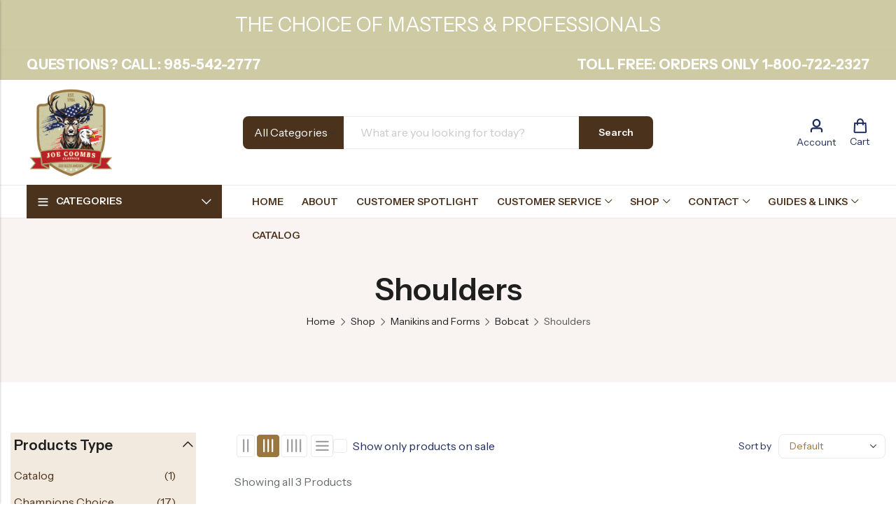

--- FILE ---
content_type: text/html; charset=UTF-8
request_url: https://joecoombs.com/product-category/manikins-and-forms/bobcat/shoulders/
body_size: 54153
content:
<!DOCTYPE html>
<html lang="en-US">
<head>
	<meta charset="UTF-8" />
	<meta name="viewport" content="width=device-width, initial-scale=1, maximum-scale=1" />
	<link rel="profile" href="//gmpg.org/xfn/11">
		<title>Shoulders &#8211; Joe Coombs Classics</title>
<meta name='robots' content='max-image-preview:large' />
<link rel='dns-prefetch' href='//fonts.googleapis.com' />
<link rel='preconnect' href='https://fonts.gstatic.com' crossorigin />
<link rel="alternate" type="application/rss+xml" title="Joe Coombs Classics &raquo; Feed" href="https://joecoombs.com/feed/" />
<link rel="alternate" type="application/rss+xml" title="Joe Coombs Classics &raquo; Comments Feed" href="https://joecoombs.com/comments/feed/" />
	
			<meta name="theme-color" content="#1F1F1F">
		<link rel="alternate" type="application/rss+xml" title="Joe Coombs Classics &raquo; Shoulders Category Feed" href="https://joecoombs.com/product-category/manikins-and-forms/bobcat/shoulders/feed/" />
<style id='wp-img-auto-sizes-contain-inline-css' type='text/css'>
img:is([sizes=auto i],[sizes^="auto," i]){contain-intrinsic-size:3000px 1500px}
/*# sourceURL=wp-img-auto-sizes-contain-inline-css */
</style>
<link rel='stylesheet' id='woosb-blocks-css' href='https://joecoombs.com/wp-content/plugins/woo-product-bundle/assets/css/blocks.css?ver=8.4.3' type='text/css' media='all' />
<style id='wp-emoji-styles-inline-css' type='text/css'>

	img.wp-smiley, img.emoji {
		display: inline !important;
		border: none !important;
		box-shadow: none !important;
		height: 1em !important;
		width: 1em !important;
		margin: 0 0.07em !important;
		vertical-align: -0.1em !important;
		background: none !important;
		padding: 0 !important;
	}
/*# sourceURL=wp-emoji-styles-inline-css */
</style>
<style id='wp-block-library-theme-inline-css' type='text/css'>
.wp-block-audio :where(figcaption){color:#555;font-size:13px;text-align:center}.is-dark-theme .wp-block-audio :where(figcaption){color:#ffffffa6}.wp-block-audio{margin:0 0 1em}.wp-block-code{border:1px solid #ccc;border-radius:4px;font-family:Menlo,Consolas,monaco,monospace;padding:.8em 1em}.wp-block-embed :where(figcaption){color:#555;font-size:13px;text-align:center}.is-dark-theme .wp-block-embed :where(figcaption){color:#ffffffa6}.wp-block-embed{margin:0 0 1em}.blocks-gallery-caption{color:#555;font-size:13px;text-align:center}.is-dark-theme .blocks-gallery-caption{color:#ffffffa6}:root :where(.wp-block-image figcaption){color:#555;font-size:13px;text-align:center}.is-dark-theme :root :where(.wp-block-image figcaption){color:#ffffffa6}.wp-block-image{margin:0 0 1em}.wp-block-pullquote{border-bottom:4px solid;border-top:4px solid;color:currentColor;margin-bottom:1.75em}.wp-block-pullquote :where(cite),.wp-block-pullquote :where(footer),.wp-block-pullquote__citation{color:currentColor;font-size:.8125em;font-style:normal;text-transform:uppercase}.wp-block-quote{border-left:.25em solid;margin:0 0 1.75em;padding-left:1em}.wp-block-quote cite,.wp-block-quote footer{color:currentColor;font-size:.8125em;font-style:normal;position:relative}.wp-block-quote:where(.has-text-align-right){border-left:none;border-right:.25em solid;padding-left:0;padding-right:1em}.wp-block-quote:where(.has-text-align-center){border:none;padding-left:0}.wp-block-quote.is-large,.wp-block-quote.is-style-large,.wp-block-quote:where(.is-style-plain){border:none}.wp-block-search .wp-block-search__label{font-weight:700}.wp-block-search__button{border:1px solid #ccc;padding:.375em .625em}:where(.wp-block-group.has-background){padding:1.25em 2.375em}.wp-block-separator.has-css-opacity{opacity:.4}.wp-block-separator{border:none;border-bottom:2px solid;margin-left:auto;margin-right:auto}.wp-block-separator.has-alpha-channel-opacity{opacity:1}.wp-block-separator:not(.is-style-wide):not(.is-style-dots){width:100px}.wp-block-separator.has-background:not(.is-style-dots){border-bottom:none;height:1px}.wp-block-separator.has-background:not(.is-style-wide):not(.is-style-dots){height:2px}.wp-block-table{margin:0 0 1em}.wp-block-table td,.wp-block-table th{word-break:normal}.wp-block-table :where(figcaption){color:#555;font-size:13px;text-align:center}.is-dark-theme .wp-block-table :where(figcaption){color:#ffffffa6}.wp-block-video :where(figcaption){color:#555;font-size:13px;text-align:center}.is-dark-theme .wp-block-video :where(figcaption){color:#ffffffa6}.wp-block-video{margin:0 0 1em}:root :where(.wp-block-template-part.has-background){margin-bottom:0;margin-top:0;padding:1.25em 2.375em}
/*# sourceURL=/wp-includes/css/dist/block-library/theme.min.css */
</style>
<style id='classic-theme-styles-inline-css' type='text/css'>
/*! This file is auto-generated */
.wp-block-button__link{color:#fff;background-color:#32373c;border-radius:9999px;box-shadow:none;text-decoration:none;padding:calc(.667em + 2px) calc(1.333em + 2px);font-size:1.125em}.wp-block-file__button{background:#32373c;color:#fff;text-decoration:none}
/*# sourceURL=/wp-includes/css/classic-themes.min.css */
</style>
<style id='global-styles-inline-css' type='text/css'>
:root{--wp--preset--aspect-ratio--square: 1;--wp--preset--aspect-ratio--4-3: 4/3;--wp--preset--aspect-ratio--3-4: 3/4;--wp--preset--aspect-ratio--3-2: 3/2;--wp--preset--aspect-ratio--2-3: 2/3;--wp--preset--aspect-ratio--16-9: 16/9;--wp--preset--aspect-ratio--9-16: 9/16;--wp--preset--color--black: #000000;--wp--preset--color--cyan-bluish-gray: #abb8c3;--wp--preset--color--white: #ffffff;--wp--preset--color--pale-pink: #f78da7;--wp--preset--color--vivid-red: #cf2e2e;--wp--preset--color--luminous-vivid-orange: #ff6900;--wp--preset--color--luminous-vivid-amber: #fcb900;--wp--preset--color--light-green-cyan: #7bdcb5;--wp--preset--color--vivid-green-cyan: #00d084;--wp--preset--color--pale-cyan-blue: #8ed1fc;--wp--preset--color--vivid-cyan-blue: #0693e3;--wp--preset--color--vivid-purple: #9b51e0;--wp--preset--gradient--vivid-cyan-blue-to-vivid-purple: linear-gradient(135deg,rgb(6,147,227) 0%,rgb(155,81,224) 100%);--wp--preset--gradient--light-green-cyan-to-vivid-green-cyan: linear-gradient(135deg,rgb(122,220,180) 0%,rgb(0,208,130) 100%);--wp--preset--gradient--luminous-vivid-amber-to-luminous-vivid-orange: linear-gradient(135deg,rgb(252,185,0) 0%,rgb(255,105,0) 100%);--wp--preset--gradient--luminous-vivid-orange-to-vivid-red: linear-gradient(135deg,rgb(255,105,0) 0%,rgb(207,46,46) 100%);--wp--preset--gradient--very-light-gray-to-cyan-bluish-gray: linear-gradient(135deg,rgb(238,238,238) 0%,rgb(169,184,195) 100%);--wp--preset--gradient--cool-to-warm-spectrum: linear-gradient(135deg,rgb(74,234,220) 0%,rgb(151,120,209) 20%,rgb(207,42,186) 40%,rgb(238,44,130) 60%,rgb(251,105,98) 80%,rgb(254,248,76) 100%);--wp--preset--gradient--blush-light-purple: linear-gradient(135deg,rgb(255,206,236) 0%,rgb(152,150,240) 100%);--wp--preset--gradient--blush-bordeaux: linear-gradient(135deg,rgb(254,205,165) 0%,rgb(254,45,45) 50%,rgb(107,0,62) 100%);--wp--preset--gradient--luminous-dusk: linear-gradient(135deg,rgb(255,203,112) 0%,rgb(199,81,192) 50%,rgb(65,88,208) 100%);--wp--preset--gradient--pale-ocean: linear-gradient(135deg,rgb(255,245,203) 0%,rgb(182,227,212) 50%,rgb(51,167,181) 100%);--wp--preset--gradient--electric-grass: linear-gradient(135deg,rgb(202,248,128) 0%,rgb(113,206,126) 100%);--wp--preset--gradient--midnight: linear-gradient(135deg,rgb(2,3,129) 0%,rgb(40,116,252) 100%);--wp--preset--font-size--small: 13px;--wp--preset--font-size--medium: 20px;--wp--preset--font-size--large: 36px;--wp--preset--font-size--x-large: 42px;--wp--preset--spacing--20: 0.44rem;--wp--preset--spacing--30: 0.67rem;--wp--preset--spacing--40: 1rem;--wp--preset--spacing--50: 1.5rem;--wp--preset--spacing--60: 2.25rem;--wp--preset--spacing--70: 3.38rem;--wp--preset--spacing--80: 5.06rem;--wp--preset--shadow--natural: 6px 6px 9px rgba(0, 0, 0, 0.2);--wp--preset--shadow--deep: 12px 12px 50px rgba(0, 0, 0, 0.4);--wp--preset--shadow--sharp: 6px 6px 0px rgba(0, 0, 0, 0.2);--wp--preset--shadow--outlined: 6px 6px 0px -3px rgb(255, 255, 255), 6px 6px rgb(0, 0, 0);--wp--preset--shadow--crisp: 6px 6px 0px rgb(0, 0, 0);}:where(.is-layout-flex){gap: 0.5em;}:where(.is-layout-grid){gap: 0.5em;}body .is-layout-flex{display: flex;}.is-layout-flex{flex-wrap: wrap;align-items: center;}.is-layout-flex > :is(*, div){margin: 0;}body .is-layout-grid{display: grid;}.is-layout-grid > :is(*, div){margin: 0;}:where(.wp-block-columns.is-layout-flex){gap: 2em;}:where(.wp-block-columns.is-layout-grid){gap: 2em;}:where(.wp-block-post-template.is-layout-flex){gap: 1.25em;}:where(.wp-block-post-template.is-layout-grid){gap: 1.25em;}.has-black-color{color: var(--wp--preset--color--black) !important;}.has-cyan-bluish-gray-color{color: var(--wp--preset--color--cyan-bluish-gray) !important;}.has-white-color{color: var(--wp--preset--color--white) !important;}.has-pale-pink-color{color: var(--wp--preset--color--pale-pink) !important;}.has-vivid-red-color{color: var(--wp--preset--color--vivid-red) !important;}.has-luminous-vivid-orange-color{color: var(--wp--preset--color--luminous-vivid-orange) !important;}.has-luminous-vivid-amber-color{color: var(--wp--preset--color--luminous-vivid-amber) !important;}.has-light-green-cyan-color{color: var(--wp--preset--color--light-green-cyan) !important;}.has-vivid-green-cyan-color{color: var(--wp--preset--color--vivid-green-cyan) !important;}.has-pale-cyan-blue-color{color: var(--wp--preset--color--pale-cyan-blue) !important;}.has-vivid-cyan-blue-color{color: var(--wp--preset--color--vivid-cyan-blue) !important;}.has-vivid-purple-color{color: var(--wp--preset--color--vivid-purple) !important;}.has-black-background-color{background-color: var(--wp--preset--color--black) !important;}.has-cyan-bluish-gray-background-color{background-color: var(--wp--preset--color--cyan-bluish-gray) !important;}.has-white-background-color{background-color: var(--wp--preset--color--white) !important;}.has-pale-pink-background-color{background-color: var(--wp--preset--color--pale-pink) !important;}.has-vivid-red-background-color{background-color: var(--wp--preset--color--vivid-red) !important;}.has-luminous-vivid-orange-background-color{background-color: var(--wp--preset--color--luminous-vivid-orange) !important;}.has-luminous-vivid-amber-background-color{background-color: var(--wp--preset--color--luminous-vivid-amber) !important;}.has-light-green-cyan-background-color{background-color: var(--wp--preset--color--light-green-cyan) !important;}.has-vivid-green-cyan-background-color{background-color: var(--wp--preset--color--vivid-green-cyan) !important;}.has-pale-cyan-blue-background-color{background-color: var(--wp--preset--color--pale-cyan-blue) !important;}.has-vivid-cyan-blue-background-color{background-color: var(--wp--preset--color--vivid-cyan-blue) !important;}.has-vivid-purple-background-color{background-color: var(--wp--preset--color--vivid-purple) !important;}.has-black-border-color{border-color: var(--wp--preset--color--black) !important;}.has-cyan-bluish-gray-border-color{border-color: var(--wp--preset--color--cyan-bluish-gray) !important;}.has-white-border-color{border-color: var(--wp--preset--color--white) !important;}.has-pale-pink-border-color{border-color: var(--wp--preset--color--pale-pink) !important;}.has-vivid-red-border-color{border-color: var(--wp--preset--color--vivid-red) !important;}.has-luminous-vivid-orange-border-color{border-color: var(--wp--preset--color--luminous-vivid-orange) !important;}.has-luminous-vivid-amber-border-color{border-color: var(--wp--preset--color--luminous-vivid-amber) !important;}.has-light-green-cyan-border-color{border-color: var(--wp--preset--color--light-green-cyan) !important;}.has-vivid-green-cyan-border-color{border-color: var(--wp--preset--color--vivid-green-cyan) !important;}.has-pale-cyan-blue-border-color{border-color: var(--wp--preset--color--pale-cyan-blue) !important;}.has-vivid-cyan-blue-border-color{border-color: var(--wp--preset--color--vivid-cyan-blue) !important;}.has-vivid-purple-border-color{border-color: var(--wp--preset--color--vivid-purple) !important;}.has-vivid-cyan-blue-to-vivid-purple-gradient-background{background: var(--wp--preset--gradient--vivid-cyan-blue-to-vivid-purple) !important;}.has-light-green-cyan-to-vivid-green-cyan-gradient-background{background: var(--wp--preset--gradient--light-green-cyan-to-vivid-green-cyan) !important;}.has-luminous-vivid-amber-to-luminous-vivid-orange-gradient-background{background: var(--wp--preset--gradient--luminous-vivid-amber-to-luminous-vivid-orange) !important;}.has-luminous-vivid-orange-to-vivid-red-gradient-background{background: var(--wp--preset--gradient--luminous-vivid-orange-to-vivid-red) !important;}.has-very-light-gray-to-cyan-bluish-gray-gradient-background{background: var(--wp--preset--gradient--very-light-gray-to-cyan-bluish-gray) !important;}.has-cool-to-warm-spectrum-gradient-background{background: var(--wp--preset--gradient--cool-to-warm-spectrum) !important;}.has-blush-light-purple-gradient-background{background: var(--wp--preset--gradient--blush-light-purple) !important;}.has-blush-bordeaux-gradient-background{background: var(--wp--preset--gradient--blush-bordeaux) !important;}.has-luminous-dusk-gradient-background{background: var(--wp--preset--gradient--luminous-dusk) !important;}.has-pale-ocean-gradient-background{background: var(--wp--preset--gradient--pale-ocean) !important;}.has-electric-grass-gradient-background{background: var(--wp--preset--gradient--electric-grass) !important;}.has-midnight-gradient-background{background: var(--wp--preset--gradient--midnight) !important;}.has-small-font-size{font-size: var(--wp--preset--font-size--small) !important;}.has-medium-font-size{font-size: var(--wp--preset--font-size--medium) !important;}.has-large-font-size{font-size: var(--wp--preset--font-size--large) !important;}.has-x-large-font-size{font-size: var(--wp--preset--font-size--x-large) !important;}
:where(.wp-block-post-template.is-layout-flex){gap: 1.25em;}:where(.wp-block-post-template.is-layout-grid){gap: 1.25em;}
:where(.wp-block-term-template.is-layout-flex){gap: 1.25em;}:where(.wp-block-term-template.is-layout-grid){gap: 1.25em;}
:where(.wp-block-columns.is-layout-flex){gap: 2em;}:where(.wp-block-columns.is-layout-grid){gap: 2em;}
:root :where(.wp-block-pullquote){font-size: 1.5em;line-height: 1.6;}
/*# sourceURL=global-styles-inline-css */
</style>
<link rel='stylesheet' id='contact-form-7-css' href='https://joecoombs.com/wp-content/plugins/contact-form-7/includes/css/styles.css?ver=6.1.4' type='text/css' media='all' />
<style id='woocommerce-inline-inline-css' type='text/css'>
.woocommerce form .form-row .required { visibility: visible; }
/*# sourceURL=woocommerce-inline-inline-css */
</style>
<link rel='stylesheet' id='woosb-frontend-css' href='https://joecoombs.com/wp-content/plugins/woo-product-bundle/assets/css/frontend.css?ver=8.4.3' type='text/css' media='all' />
<link rel='stylesheet' id='select2-css' href='https://joecoombs.com/wp-content/plugins/woocommerce/assets/css/select2.css?ver=10.4.3' type='text/css' media='all' />
<link rel='stylesheet' id='awcfe-frontend-css' href='https://joecoombs.com/wp-content/plugins/checkout-field-editor-and-manager-for-woocommerce/assets/css/frontend.css?ver=3.0.1' type='text/css' media='all' />
<link rel='stylesheet' id='pls-style-css' href='https://joecoombs.com/wp-content/themes/anvogue/style.css?ver=3.1.0' type='text/css' media='all' />
<link rel='stylesheet' id='elementor-frontend-css' href='https://joecoombs.com/wp-content/plugins/elementor/assets/css/frontend.min.css?ver=3.34.0' type='text/css' media='all' />
<link rel='stylesheet' id='pls-fonts-css' href='//fonts.googleapis.com/css?family=Instrument+Sans%3A400%2C500%2C600%2C700&#038;subset=latin%2Clatin-ext&#038;ver=1.0.0' type='text/css' media='screen' />
<link rel='stylesheet' id='presslayouts-font-css' href='https://joecoombs.com/wp-content/themes/anvogue/assets/css/presslayouts-font.css?ver=1.0' type='text/css' media='all' />
<link rel='stylesheet' id='wc-blocks-style-css' href='https://joecoombs.com/wp-content/plugins/woocommerce/assets/client/blocks/wc-blocks.css?ver=wc-10.4.3' type='text/css' media='all' />
<link rel='stylesheet' id='pls-woocommerce-css' href='https://joecoombs.com/wp-content/themes/anvogue/assets/css/woocommerce.css?ver=8.5.2' type='text/css' media='all' />
<link rel='stylesheet' id='swiper-css' href='https://joecoombs.com/wp-content/plugins/elementor/assets/lib/swiper/v8/css/swiper.min.css?ver=8.4.5' type='text/css' media='all' />
<link rel='stylesheet' id='magnific-popup-css' href='https://joecoombs.com/wp-content/themes/anvogue/assets/css/magnific-popup.css?ver=1.1.0' type='text/css' media='all' />
<link rel='stylesheet' id='animate-css' href='https://joecoombs.com/wp-content/themes/anvogue/assets/css/animate.min.css?ver=3.7.2' type='text/css' media='all' />
<link rel='stylesheet' id='pls-common-css' href='https://joecoombs.com/wp-content/themes/anvogue/assets/css/common.css?ver=1.0' type='text/css' media='all' />
<link rel='stylesheet' id='pls-basic-css' href='https://joecoombs.com/wp-content/themes/anvogue/assets/css/theme.css?ver=3.1.0' type='text/css' media='all' />
<style id='pls-basic-inline-css' type='text/css'>
body {--pls-primary-font: "Instrument Sans";--pls-secondary-font: "Instrument Sans";--pls-font-size: 16px;--pls-font-weight: 400;--pls-line-height: 1.75;--pls-container-width: 1320px;--pls-grid-gap: 15px;--pls-primary-color: #202c5d;--pls-primary-inverse-color: #F2EADF;--pls-secondary-color: #9a7641;--pls-secondary-inverse-color: #FFFFFF;--pls-secondary-color2: #A0A0A0;--pls-critical-color: #DB4444;--pls-heading-color: #202C5D;--pls-text-color: #696C70;--pls-theme-background-color: #F7F7F7;--pls-body-background: #ffffff;--pls-link-color: #202c5d;--pls-link-hover-color: #475a8e;--pls-border-top: 1px solid #E9E9E9;--pls-border-right: 1px solid #E9E9E9;--pls-border-bottom: 1px solid #E9E9E9;--pls-border-left: 1px solid #E9E9E9;--pls-border-color: #E9E9E9;--pls-border-radius: 12px;--pls-border-radius-xl: 24px;--pls-border-radius-l: 20px;--pls-border-radius-s: 8px;--pls-border-radius-xs: 4px;--pls-radius-round: 99px;--pls-input-background: #ffffff;--pls-input-color: #777777;--pls-placeholder-color: #C9C9C9;--pls-preloader-background: #1f1f1f;--pls-preloader-background-image: none;--pls-button-color: #ffffff;--pls-button-hover-color: #1F1F1F;--pls-button-bg-color: #4a321c;--pls-button-bg-hover-color: #faf8f4;--pls-shop-cart-button-color: #1F1F1F;--pls-shop-cart-button-hover-color: #FFFFFF;--pls-shop-cart-button-bg-color: #FFFFFF;--pls-shop-cart-button-bg-hover-color: #1F1F1F;--pls-product-cart-button-color: #1f1f1f;--pls-product-cart-button-hover-color: #ffffff;--pls-product-cart-button-bg-color: #ffffff;--pls-product-cart-button-bg-hover-color: #1f1f1f;--pls-buy-now-button-color: #ffffff;--pls-buy-now-button-hover-color: #1f1f1f;--pls-buy-now-button-bg-color: #1f1f1f;--pls-buy-now-button-bg-hover-color: #D2EF9A;--pls-checkout-button-color: #ffffff;--pls-checkout-button-hover-color: #1f1f1f;--pls-checkout-button-bg-color: #1f1f1f;--pls-checkout-button-bg-hover-color: #D2EF9A;--pls-promo-bar-height: 70px;--pls-promo-bar-button-color: #ffffff;--pls-promo-bar-button-hover-color: #ffffff;--pls-promo-bar-button-bg-color: #f24545;--pls-promo-bar-button-bg-hover-color: #f24545;--pls-logo-width : 267px;--pls-mobile-logo-width : 200px;--pls-topbar-text-color: #ffffff;--pls-topbar-link-color: #ffffff;--pls-topbar-link-hover-color: #ffffff;--pls-topbar-border-top: 1px solid #ccc67c;--pls-topbar-border-right: 1px solid #ccc67c;--pls-topbar-border-bottom: 1px solid #ccc67c;--pls-topbar-border-left: 1px solid #ccc67c;--pls-topbar-border-color: #ccc67c;--pls-topbar-height: 44px;--pls-header-text-color: #696c70;--pls-header-link-color: #202c5d;--pls-header-link-hover-color: #1f1f1f;--pls-header-border-top: 1px solid #e9e9e9;--pls-header-border-right: 1px solid #e9e9e9;--pls-header-border-bottom: 1px solid #e9e9e9;--pls-header-border-left: 1px solid #e9e9e9;--pls-header-height: 150px;--pls-sticky-header-height: 74px;--pls-mobile-header-height: 56px;--pls-header-button-bg-color: #4a321c;--pls-header-button-text-color: #ffffff;--pls-mobile-header-text-color: #696c70;--pls-mobile-header-background-color: #ffffff;--pls-mobile-header-link-color: #1f1f1f;--pls-mobile-header-link-hover-color: #1f1f1f;--pls-mobile-header-border-top: 1px solid #e9e9e9;--pls-mobile-header-border-right: 1px solid #e9e9e9;--pls-mobile-header-border-bottom: 1px solid #e9e9e9;--pls-mobile-header-border-left: 1px solid #e9e9e9;--pls-navigation-text-color: #696C70;--pls-navigation-link-color: #4a321c;--pls-navigation-link-hover-color: #1f1f1f;--pls-navigation-border-top: 1px solid #e9e9e9;--pls-navigation-border-right: 1px solid #e9e9e9;--pls-navigation-border-bottom: 1px solid #e9e9e9;--pls-navigation-border-left: 1px solid #e9e9e9;--pls-navigation-height: 48px;--pls-categories-menu-title-color: #FFFFFF;--pls-categories-menu-title-background: #4A321C;--pls-categories-menu-wrapper-background: #f7f7f7;--pls-categories-menu-hover-background: #F7F7F7;--pls-categories-menu-link-color: #4a321c;--pls-categories-menu-link-hover-color: #1f1f1f;--pls-categories-menu-border-top: 1px solid #e9e9e9;--pls-categories-menu-border-right: 1px solid #e9e9e9;--pls-categories-menu-border-bottom: 1px solid #e9e9e9;--pls-categories-menu-border-left: 1px solid #e9e9e9;--pls-popup-menu-text-color: #696c70;--pls-popup-menu-link-color: #696C70;--pls-popup-menu-link-hover-color: #1F1F1F;--pls-footer-title-color: #1F1F1F;--pls-footer-text-color: #1F1F1F;--pls-footer-link-color: #1F1F1F;--pls-footer-link-hover-color: #1F1F1F;--pls-footer-border-top: 1px none #E9E9E9;--pls-footer-border-right: 1px none #E9E9E9;--pls-footer-border-bottom: 1px none #E9E9E9;--pls-footer-border-left: 1px none #E9E9E9;--pls-copyright-text-color: #1F1F1F;--pls-copyright-link-color: #1F1F1F;--pls-copyright-link-hover-color: #1F1F1F;--pls-copyright-border-top: 1px solid #e9e9e9;--pls-copyright-border-right: 1px solid #e9e9e9;--pls-copyright-border-bottom: 1px solid #e9e9e9;--pls-copyright-border-left: 1px solid #e9e9e9;--pls-product-price-color: #1F1F1F;--pls-product-sale-price-color: #696C70;--pls-woocommece-sale-label-color: #DB4444;--pls-woocommece-new-label-color: #D2EF9A;--pls-woocommece-featured-label-color: #ecb018;--pls-woocommece-outofstock-label-color: #f4407d;--product-content-background-color: #FAF7F1;--pls-newsletter-popup-width: 660px;--pls-newsletter-popup-radius: 32px;--pls-menu-label-color: #F4407D;--pls-menu-label-border-color: #FF554E;}.e-con {--content-width: 1320px;}.woocommerce-tabs.tabs-layout .tab-content-wrap {width: 100%;}
/*# sourceURL=pls-basic-inline-css */
</style>
<link rel='stylesheet' id='pls-child-style-css' href='https://joecoombs.com/wp-content/themes/anvogue-child/style.css?ver=0f9bc7b36fba191cd0c5504a95d97ce8' type='text/css' media='all' />
<link rel="preload" as="style" href="https://fonts.googleapis.com/css?family=Instrument%20Sans:400,500,600,700,400italic,500italic,600italic,700italic&#038;display=swap&#038;ver=1761336701" /><link rel="stylesheet" href="https://fonts.googleapis.com/css?family=Instrument%20Sans:400,500,600,700,400italic,500italic,600italic,700italic&#038;display=swap&#038;ver=1761336701" media="print" onload="this.media='all'"><noscript><link rel="stylesheet" href="https://fonts.googleapis.com/css?family=Instrument%20Sans:400,500,600,700,400italic,500italic,600italic,700italic&#038;display=swap&#038;ver=1761336701" /></noscript><link rel='stylesheet' id='wpr-text-animations-css-css' href='https://joecoombs.com/wp-content/plugins/royal-elementor-addons/assets/css/lib/animations/text-animations.min.css?ver=1.7.1045' type='text/css' media='all' />
<link rel='stylesheet' id='wpr-addons-css-css' href='https://joecoombs.com/wp-content/plugins/royal-elementor-addons/assets/css/frontend.min.css?ver=1.7.1045' type='text/css' media='all' />
<link rel='stylesheet' id='font-awesome-5-all-css' href='https://joecoombs.com/wp-content/plugins/elementor/assets/lib/font-awesome/css/all.min.css?ver=1.7.1045' type='text/css' media='all' />
<script type="text/template" id="tmpl-variation-template">
	<div class="woocommerce-variation-description">{{{ data.variation.variation_description }}}</div>
	<div class="woocommerce-variation-price">{{{ data.variation.price_html }}}</div>
	<div class="woocommerce-variation-availability">{{{ data.variation.availability_html }}}</div>
</script>
<script type="text/template" id="tmpl-unavailable-variation-template">
	<p role="alert">Sorry, this product is unavailable. Please choose a different combination.</p>
</script>
<script type="text/javascript" data-cfasync="false" src="https://joecoombs.com/wp-includes/js/jquery/jquery.min.js?ver=3.7.1" id="jquery-core-js"></script>
<script type="text/javascript" data-cfasync="false" src="https://joecoombs.com/wp-includes/js/jquery/jquery-migrate.min.js?ver=3.4.1" id="jquery-migrate-js"></script>
<script type="text/javascript" src="https://joecoombs.com/wp-content/plugins/woocommerce/assets/js/jquery-blockui/jquery.blockUI.min.js?ver=2.7.0-wc.10.4.3" id="wc-jquery-blockui-js" defer="defer" data-wp-strategy="defer"></script>
<script type="text/javascript" id="wc-add-to-cart-js-extra">
/* <![CDATA[ */
var wc_add_to_cart_params = {"ajax_url":"/wp-admin/admin-ajax.php","wc_ajax_url":"/?wc-ajax=%%endpoint%%","i18n_view_cart":"View cart","cart_url":"https://joecoombs.com/cart/","is_cart":"","cart_redirect_after_add":"no"};
//# sourceURL=wc-add-to-cart-js-extra
/* ]]> */
</script>
<script type="text/javascript" src="https://joecoombs.com/wp-content/plugins/woocommerce/assets/js/frontend/add-to-cart.min.js?ver=10.4.3" id="wc-add-to-cart-js" defer="defer" data-wp-strategy="defer"></script>
<script type="text/javascript" src="https://joecoombs.com/wp-content/plugins/woocommerce/assets/js/js-cookie/js.cookie.min.js?ver=2.1.4-wc.10.4.3" id="wc-js-cookie-js" defer="defer" data-wp-strategy="defer"></script>
<script type="text/javascript" id="woocommerce-js-extra">
/* <![CDATA[ */
var woocommerce_params = {"ajax_url":"/wp-admin/admin-ajax.php","wc_ajax_url":"/?wc-ajax=%%endpoint%%","i18n_password_show":"Show password","i18n_password_hide":"Hide password"};
//# sourceURL=woocommerce-js-extra
/* ]]> */
</script>
<script type="text/javascript" src="https://joecoombs.com/wp-content/plugins/woocommerce/assets/js/frontend/woocommerce.min.js?ver=10.4.3" id="woocommerce-js" defer="defer" data-wp-strategy="defer"></script>
<script type="text/javascript" src="https://joecoombs.com/wp-includes/js/underscore.min.js?ver=1.13.7" id="underscore-js"></script>
<script type="text/javascript" id="wp-util-js-extra">
/* <![CDATA[ */
var _wpUtilSettings = {"ajax":{"url":"/wp-admin/admin-ajax.php"}};
//# sourceURL=wp-util-js-extra
/* ]]> */
</script>
<script type="text/javascript" src="https://joecoombs.com/wp-includes/js/wp-util.min.js?ver=0f9bc7b36fba191cd0c5504a95d97ce8" id="wp-util-js"></script>
<script type="text/javascript" id="wc-add-to-cart-variation-js-extra">
/* <![CDATA[ */
var wc_add_to_cart_variation_params = {"wc_ajax_url":"/?wc-ajax=%%endpoint%%","i18n_no_matching_variations_text":"Sorry, no products matched your selection. Please choose a different combination.","i18n_make_a_selection_text":"Please select some product options before adding this product to your cart.","i18n_unavailable_text":"Sorry, this product is unavailable. Please choose a different combination.","i18n_reset_alert_text":"Your selection has been reset. Please select some product options before adding this product to your cart."};
//# sourceURL=wc-add-to-cart-variation-js-extra
/* ]]> */
</script>
<script type="text/javascript" src="https://joecoombs.com/wp-content/plugins/woocommerce/assets/js/frontend/add-to-cart-variation.min.js?ver=10.4.3" id="wc-add-to-cart-variation-js" defer="defer" data-wp-strategy="defer"></script>
<script type="text/javascript" id="wc-cart-fragments-js-extra">
/* <![CDATA[ */
var wc_cart_fragments_params = {"ajax_url":"/wp-admin/admin-ajax.php","wc_ajax_url":"/?wc-ajax=%%endpoint%%","cart_hash_key":"wc_cart_hash_59b02bdefc02c6d62cf2a09b0d8a0a36","fragment_name":"wc_fragments_59b02bdefc02c6d62cf2a09b0d8a0a36","request_timeout":"5000"};
//# sourceURL=wc-cart-fragments-js-extra
/* ]]> */
</script>
<script type="text/javascript" src="https://joecoombs.com/wp-content/plugins/woocommerce/assets/js/frontend/cart-fragments.min.js?ver=10.4.3" id="wc-cart-fragments-js" defer="defer" data-wp-strategy="defer"></script>
<script type="text/javascript" src="https://joecoombs.com/wp-content/plugins/woocommerce/assets/js/selectWoo/selectWoo.full.min.js?ver=1.0.9-wc.10.4.3" id="selectWoo-js" defer="defer" data-wp-strategy="defer"></script>
<script type="text/javascript" id="wc-country-select-js-extra">
/* <![CDATA[ */
var wc_country_select_params = {"countries":"{\"AF\":[],\"AL\":{\"AL-01\":\"Berat\",\"AL-09\":\"Dib\\u00ebr\",\"AL-02\":\"Durr\\u00ebs\",\"AL-03\":\"Elbasan\",\"AL-04\":\"Fier\",\"AL-05\":\"Gjirokast\\u00ebr\",\"AL-06\":\"Kor\\u00e7\\u00eb\",\"AL-07\":\"Kuk\\u00ebs\",\"AL-08\":\"Lezh\\u00eb\",\"AL-10\":\"Shkod\\u00ebr\",\"AL-11\":\"Tirana\",\"AL-12\":\"Vlor\\u00eb\"},\"AO\":{\"BGO\":\"Bengo\",\"BLU\":\"Benguela\",\"BIE\":\"Bi\\u00e9\",\"CAB\":\"Cabinda\",\"CNN\":\"Cunene\",\"HUA\":\"Huambo\",\"HUI\":\"Hu\\u00edla\",\"CCU\":\"Kuando Kubango\",\"CNO\":\"Kwanza-Norte\",\"CUS\":\"Kwanza-Sul\",\"LUA\":\"Luanda\",\"LNO\":\"Lunda-Norte\",\"LSU\":\"Lunda-Sul\",\"MAL\":\"Malanje\",\"MOX\":\"Moxico\",\"NAM\":\"Namibe\",\"UIG\":\"U\\u00edge\",\"ZAI\":\"Zaire\"},\"AR\":{\"C\":\"Ciudad Aut\\u00f3noma de Buenos Aires\",\"B\":\"Buenos Aires\",\"K\":\"Catamarca\",\"H\":\"Chaco\",\"U\":\"Chubut\",\"X\":\"C\\u00f3rdoba\",\"W\":\"Corrientes\",\"E\":\"Entre R\\u00edos\",\"P\":\"Formosa\",\"Y\":\"Jujuy\",\"L\":\"La Pampa\",\"F\":\"La Rioja\",\"M\":\"Mendoza\",\"N\":\"Misiones\",\"Q\":\"Neuqu\\u00e9n\",\"R\":\"R\\u00edo Negro\",\"A\":\"Salta\",\"J\":\"San Juan\",\"D\":\"San Luis\",\"Z\":\"Santa Cruz\",\"S\":\"Santa Fe\",\"G\":\"Santiago del Estero\",\"V\":\"Tierra del Fuego\",\"T\":\"Tucum\\u00e1n\"},\"AT\":[],\"AU\":{\"ACT\":\"Australian Capital Territory\",\"NSW\":\"New South Wales\",\"NT\":\"Northern Territory\",\"QLD\":\"Queensland\",\"SA\":\"South Australia\",\"TAS\":\"Tasmania\",\"VIC\":\"Victoria\",\"WA\":\"Western Australia\"},\"AX\":[],\"BD\":{\"BD-05\":\"Bagerhat\",\"BD-01\":\"Bandarban\",\"BD-02\":\"Barguna\",\"BD-06\":\"Barishal\",\"BD-07\":\"Bhola\",\"BD-03\":\"Bogura\",\"BD-04\":\"Brahmanbaria\",\"BD-09\":\"Chandpur\",\"BD-10\":\"Chattogram\",\"BD-12\":\"Chuadanga\",\"BD-11\":\"Cox's Bazar\",\"BD-08\":\"Cumilla\",\"BD-13\":\"Dhaka\",\"BD-14\":\"Dinajpur\",\"BD-15\":\"Faridpur \",\"BD-16\":\"Feni\",\"BD-19\":\"Gaibandha\",\"BD-18\":\"Gazipur\",\"BD-17\":\"Gopalganj\",\"BD-20\":\"Habiganj\",\"BD-21\":\"Jamalpur\",\"BD-22\":\"Jashore\",\"BD-25\":\"Jhalokati\",\"BD-23\":\"Jhenaidah\",\"BD-24\":\"Joypurhat\",\"BD-29\":\"Khagrachhari\",\"BD-27\":\"Khulna\",\"BD-26\":\"Kishoreganj\",\"BD-28\":\"Kurigram\",\"BD-30\":\"Kushtia\",\"BD-31\":\"Lakshmipur\",\"BD-32\":\"Lalmonirhat\",\"BD-36\":\"Madaripur\",\"BD-37\":\"Magura\",\"BD-33\":\"Manikganj \",\"BD-39\":\"Meherpur\",\"BD-38\":\"Moulvibazar\",\"BD-35\":\"Munshiganj\",\"BD-34\":\"Mymensingh\",\"BD-48\":\"Naogaon\",\"BD-43\":\"Narail\",\"BD-40\":\"Narayanganj\",\"BD-42\":\"Narsingdi\",\"BD-44\":\"Natore\",\"BD-45\":\"Nawabganj\",\"BD-41\":\"Netrakona\",\"BD-46\":\"Nilphamari\",\"BD-47\":\"Noakhali\",\"BD-49\":\"Pabna\",\"BD-52\":\"Panchagarh\",\"BD-51\":\"Patuakhali\",\"BD-50\":\"Pirojpur\",\"BD-53\":\"Rajbari\",\"BD-54\":\"Rajshahi\",\"BD-56\":\"Rangamati\",\"BD-55\":\"Rangpur\",\"BD-58\":\"Satkhira\",\"BD-62\":\"Shariatpur\",\"BD-57\":\"Sherpur\",\"BD-59\":\"Sirajganj\",\"BD-61\":\"Sunamganj\",\"BD-60\":\"Sylhet\",\"BD-63\":\"Tangail\",\"BD-64\":\"Thakurgaon\"},\"BE\":[],\"BG\":{\"BG-01\":\"Blagoevgrad\",\"BG-02\":\"Burgas\",\"BG-08\":\"Dobrich\",\"BG-07\":\"Gabrovo\",\"BG-26\":\"Haskovo\",\"BG-09\":\"Kardzhali\",\"BG-10\":\"Kyustendil\",\"BG-11\":\"Lovech\",\"BG-12\":\"Montana\",\"BG-13\":\"Pazardzhik\",\"BG-14\":\"Pernik\",\"BG-15\":\"Pleven\",\"BG-16\":\"Plovdiv\",\"BG-17\":\"Razgrad\",\"BG-18\":\"Ruse\",\"BG-27\":\"Shumen\",\"BG-19\":\"Silistra\",\"BG-20\":\"Sliven\",\"BG-21\":\"Smolyan\",\"BG-23\":\"Sofia District\",\"BG-22\":\"Sofia\",\"BG-24\":\"Stara Zagora\",\"BG-25\":\"Targovishte\",\"BG-03\":\"Varna\",\"BG-04\":\"Veliko Tarnovo\",\"BG-05\":\"Vidin\",\"BG-06\":\"Vratsa\",\"BG-28\":\"Yambol\"},\"BH\":[],\"BI\":[],\"BJ\":{\"AL\":\"Alibori\",\"AK\":\"Atakora\",\"AQ\":\"Atlantique\",\"BO\":\"Borgou\",\"CO\":\"Collines\",\"KO\":\"Kouffo\",\"DO\":\"Donga\",\"LI\":\"Littoral\",\"MO\":\"Mono\",\"OU\":\"Ou\\u00e9m\\u00e9\",\"PL\":\"Plateau\",\"ZO\":\"Zou\"},\"BO\":{\"BO-B\":\"Beni\",\"BO-H\":\"Chuquisaca\",\"BO-C\":\"Cochabamba\",\"BO-L\":\"La Paz\",\"BO-O\":\"Oruro\",\"BO-N\":\"Pando\",\"BO-P\":\"Potos\\u00ed\",\"BO-S\":\"Santa Cruz\",\"BO-T\":\"Tarija\"},\"BR\":{\"AC\":\"Acre\",\"AL\":\"Alagoas\",\"AP\":\"Amap\\u00e1\",\"AM\":\"Amazonas\",\"BA\":\"Bahia\",\"CE\":\"Cear\\u00e1\",\"DF\":\"Distrito Federal\",\"ES\":\"Esp\\u00edrito Santo\",\"GO\":\"Goi\\u00e1s\",\"MA\":\"Maranh\\u00e3o\",\"MT\":\"Mato Grosso\",\"MS\":\"Mato Grosso do Sul\",\"MG\":\"Minas Gerais\",\"PA\":\"Par\\u00e1\",\"PB\":\"Para\\u00edba\",\"PR\":\"Paran\\u00e1\",\"PE\":\"Pernambuco\",\"PI\":\"Piau\\u00ed\",\"RJ\":\"Rio de Janeiro\",\"RN\":\"Rio Grande do Norte\",\"RS\":\"Rio Grande do Sul\",\"RO\":\"Rond\\u00f4nia\",\"RR\":\"Roraima\",\"SC\":\"Santa Catarina\",\"SP\":\"S\\u00e3o Paulo\",\"SE\":\"Sergipe\",\"TO\":\"Tocantins\"},\"CA\":{\"AB\":\"Alberta\",\"BC\":\"British Columbia\",\"MB\":\"Manitoba\",\"NB\":\"New Brunswick\",\"NL\":\"Newfoundland and Labrador\",\"NT\":\"Northwest Territories\",\"NS\":\"Nova Scotia\",\"NU\":\"Nunavut\",\"ON\":\"Ontario\",\"PE\":\"Prince Edward Island\",\"QC\":\"Quebec\",\"SK\":\"Saskatchewan\",\"YT\":\"Yukon Territory\"},\"CH\":{\"AG\":\"Aargau\",\"AR\":\"Appenzell Ausserrhoden\",\"AI\":\"Appenzell Innerrhoden\",\"BL\":\"Basel-Landschaft\",\"BS\":\"Basel-Stadt\",\"BE\":\"Bern\",\"FR\":\"Fribourg\",\"GE\":\"Geneva\",\"GL\":\"Glarus\",\"GR\":\"Graub\\u00fcnden\",\"JU\":\"Jura\",\"LU\":\"Luzern\",\"NE\":\"Neuch\\u00e2tel\",\"NW\":\"Nidwalden\",\"OW\":\"Obwalden\",\"SH\":\"Schaffhausen\",\"SZ\":\"Schwyz\",\"SO\":\"Solothurn\",\"SG\":\"St. Gallen\",\"TG\":\"Thurgau\",\"TI\":\"Ticino\",\"UR\":\"Uri\",\"VS\":\"Valais\",\"VD\":\"Vaud\",\"ZG\":\"Zug\",\"ZH\":\"Z\\u00fcrich\"},\"CL\":{\"CL-AI\":\"Ais\\u00e9n del General Carlos Iba\\u00f1ez del Campo\",\"CL-AN\":\"Antofagasta\",\"CL-AP\":\"Arica y Parinacota\",\"CL-AR\":\"La Araucan\\u00eda\",\"CL-AT\":\"Atacama\",\"CL-BI\":\"Biob\\u00edo\",\"CL-CO\":\"Coquimbo\",\"CL-LI\":\"Libertador General Bernardo O'Higgins\",\"CL-LL\":\"Los Lagos\",\"CL-LR\":\"Los R\\u00edos\",\"CL-MA\":\"Magallanes\",\"CL-ML\":\"Maule\",\"CL-NB\":\"\\u00d1uble\",\"CL-RM\":\"Regi\\u00f3n Metropolitana de Santiago\",\"CL-TA\":\"Tarapac\\u00e1\",\"CL-VS\":\"Valpara\\u00edso\"},\"CN\":{\"CN1\":\"Yunnan / \\u4e91\\u5357\",\"CN2\":\"Beijing / \\u5317\\u4eac\",\"CN3\":\"Tianjin / \\u5929\\u6d25\",\"CN4\":\"Hebei / \\u6cb3\\u5317\",\"CN5\":\"Shanxi / \\u5c71\\u897f\",\"CN6\":\"Inner Mongolia / \\u5167\\u8499\\u53e4\",\"CN7\":\"Liaoning / \\u8fbd\\u5b81\",\"CN8\":\"Jilin / \\u5409\\u6797\",\"CN9\":\"Heilongjiang / \\u9ed1\\u9f99\\u6c5f\",\"CN10\":\"Shanghai / \\u4e0a\\u6d77\",\"CN11\":\"Jiangsu / \\u6c5f\\u82cf\",\"CN12\":\"Zhejiang / \\u6d59\\u6c5f\",\"CN13\":\"Anhui / \\u5b89\\u5fbd\",\"CN14\":\"Fujian / \\u798f\\u5efa\",\"CN15\":\"Jiangxi / \\u6c5f\\u897f\",\"CN16\":\"Shandong / \\u5c71\\u4e1c\",\"CN17\":\"Henan / \\u6cb3\\u5357\",\"CN18\":\"Hubei / \\u6e56\\u5317\",\"CN19\":\"Hunan / \\u6e56\\u5357\",\"CN20\":\"Guangdong / \\u5e7f\\u4e1c\",\"CN21\":\"Guangxi Zhuang / \\u5e7f\\u897f\\u58ee\\u65cf\",\"CN22\":\"Hainan / \\u6d77\\u5357\",\"CN23\":\"Chongqing / \\u91cd\\u5e86\",\"CN24\":\"Sichuan / \\u56db\\u5ddd\",\"CN25\":\"Guizhou / \\u8d35\\u5dde\",\"CN26\":\"Shaanxi / \\u9655\\u897f\",\"CN27\":\"Gansu / \\u7518\\u8083\",\"CN28\":\"Qinghai / \\u9752\\u6d77\",\"CN29\":\"Ningxia Hui / \\u5b81\\u590f\",\"CN30\":\"Macao / \\u6fb3\\u95e8\",\"CN31\":\"Tibet / \\u897f\\u85cf\",\"CN32\":\"Xinjiang / \\u65b0\\u7586\"},\"CO\":{\"CO-AMA\":\"Amazonas\",\"CO-ANT\":\"Antioquia\",\"CO-ARA\":\"Arauca\",\"CO-ATL\":\"Atl\\u00e1ntico\",\"CO-BOL\":\"Bol\\u00edvar\",\"CO-BOY\":\"Boyac\\u00e1\",\"CO-CAL\":\"Caldas\",\"CO-CAQ\":\"Caquet\\u00e1\",\"CO-CAS\":\"Casanare\",\"CO-CAU\":\"Cauca\",\"CO-CES\":\"Cesar\",\"CO-CHO\":\"Choc\\u00f3\",\"CO-COR\":\"C\\u00f3rdoba\",\"CO-CUN\":\"Cundinamarca\",\"CO-DC\":\"Capital District\",\"CO-GUA\":\"Guain\\u00eda\",\"CO-GUV\":\"Guaviare\",\"CO-HUI\":\"Huila\",\"CO-LAG\":\"La Guajira\",\"CO-MAG\":\"Magdalena\",\"CO-MET\":\"Meta\",\"CO-NAR\":\"Nari\\u00f1o\",\"CO-NSA\":\"Norte de Santander\",\"CO-PUT\":\"Putumayo\",\"CO-QUI\":\"Quind\\u00edo\",\"CO-RIS\":\"Risaralda\",\"CO-SAN\":\"Santander\",\"CO-SAP\":\"San Andr\\u00e9s & Providencia\",\"CO-SUC\":\"Sucre\",\"CO-TOL\":\"Tolima\",\"CO-VAC\":\"Valle del Cauca\",\"CO-VAU\":\"Vaup\\u00e9s\",\"CO-VID\":\"Vichada\"},\"CR\":{\"CR-A\":\"Alajuela\",\"CR-C\":\"Cartago\",\"CR-G\":\"Guanacaste\",\"CR-H\":\"Heredia\",\"CR-L\":\"Lim\\u00f3n\",\"CR-P\":\"Puntarenas\",\"CR-SJ\":\"San Jos\\u00e9\"},\"CZ\":[],\"DE\":{\"DE-BW\":\"Baden-W\\u00fcrttemberg\",\"DE-BY\":\"Bavaria\",\"DE-BE\":\"Berlin\",\"DE-BB\":\"Brandenburg\",\"DE-HB\":\"Bremen\",\"DE-HH\":\"Hamburg\",\"DE-HE\":\"Hesse\",\"DE-MV\":\"Mecklenburg-Vorpommern\",\"DE-NI\":\"Lower Saxony\",\"DE-NW\":\"North Rhine-Westphalia\",\"DE-RP\":\"Rhineland-Palatinate\",\"DE-SL\":\"Saarland\",\"DE-SN\":\"Saxony\",\"DE-ST\":\"Saxony-Anhalt\",\"DE-SH\":\"Schleswig-Holstein\",\"DE-TH\":\"Thuringia\"},\"DK\":[],\"DO\":{\"DO-01\":\"Distrito Nacional\",\"DO-02\":\"Azua\",\"DO-03\":\"Baoruco\",\"DO-04\":\"Barahona\",\"DO-33\":\"Cibao Nordeste\",\"DO-34\":\"Cibao Noroeste\",\"DO-35\":\"Cibao Norte\",\"DO-36\":\"Cibao Sur\",\"DO-05\":\"Dajab\\u00f3n\",\"DO-06\":\"Duarte\",\"DO-08\":\"El Seibo\",\"DO-37\":\"El Valle\",\"DO-07\":\"El\\u00edas Pi\\u00f1a\",\"DO-38\":\"Enriquillo\",\"DO-09\":\"Espaillat\",\"DO-30\":\"Hato Mayor\",\"DO-19\":\"Hermanas Mirabal\",\"DO-39\":\"Hig\\u00fcamo\",\"DO-10\":\"Independencia\",\"DO-11\":\"La Altagracia\",\"DO-12\":\"La Romana\",\"DO-13\":\"La Vega\",\"DO-14\":\"Mar\\u00eda Trinidad S\\u00e1nchez\",\"DO-28\":\"Monse\\u00f1or Nouel\",\"DO-15\":\"Monte Cristi\",\"DO-29\":\"Monte Plata\",\"DO-40\":\"Ozama\",\"DO-16\":\"Pedernales\",\"DO-17\":\"Peravia\",\"DO-18\":\"Puerto Plata\",\"DO-20\":\"Saman\\u00e1\",\"DO-21\":\"San Crist\\u00f3bal\",\"DO-31\":\"San Jos\\u00e9 de Ocoa\",\"DO-22\":\"San Juan\",\"DO-23\":\"San Pedro de Macor\\u00eds\",\"DO-24\":\"S\\u00e1nchez Ram\\u00edrez\",\"DO-25\":\"Santiago\",\"DO-26\":\"Santiago Rodr\\u00edguez\",\"DO-32\":\"Santo Domingo\",\"DO-41\":\"Valdesia\",\"DO-27\":\"Valverde\",\"DO-42\":\"Yuma\"},\"DZ\":{\"DZ-01\":\"Adrar\",\"DZ-02\":\"Chlef\",\"DZ-03\":\"Laghouat\",\"DZ-04\":\"Oum El Bouaghi\",\"DZ-05\":\"Batna\",\"DZ-06\":\"B\\u00e9ja\\u00efa\",\"DZ-07\":\"Biskra\",\"DZ-08\":\"B\\u00e9char\",\"DZ-09\":\"Blida\",\"DZ-10\":\"Bouira\",\"DZ-11\":\"Tamanghasset\",\"DZ-12\":\"T\\u00e9bessa\",\"DZ-13\":\"Tlemcen\",\"DZ-14\":\"Tiaret\",\"DZ-15\":\"Tizi Ouzou\",\"DZ-16\":\"Algiers\",\"DZ-17\":\"Djelfa\",\"DZ-18\":\"Jijel\",\"DZ-19\":\"S\\u00e9tif\",\"DZ-20\":\"Sa\\u00efda\",\"DZ-21\":\"Skikda\",\"DZ-22\":\"Sidi Bel Abb\\u00e8s\",\"DZ-23\":\"Annaba\",\"DZ-24\":\"Guelma\",\"DZ-25\":\"Constantine\",\"DZ-26\":\"M\\u00e9d\\u00e9a\",\"DZ-27\":\"Mostaganem\",\"DZ-28\":\"M\\u2019Sila\",\"DZ-29\":\"Mascara\",\"DZ-30\":\"Ouargla\",\"DZ-31\":\"Oran\",\"DZ-32\":\"El Bayadh\",\"DZ-33\":\"Illizi\",\"DZ-34\":\"Bordj Bou Arr\\u00e9ridj\",\"DZ-35\":\"Boumerd\\u00e8s\",\"DZ-36\":\"El Tarf\",\"DZ-37\":\"Tindouf\",\"DZ-38\":\"Tissemsilt\",\"DZ-39\":\"El Oued\",\"DZ-40\":\"Khenchela\",\"DZ-41\":\"Souk Ahras\",\"DZ-42\":\"Tipasa\",\"DZ-43\":\"Mila\",\"DZ-44\":\"A\\u00efn Defla\",\"DZ-45\":\"Naama\",\"DZ-46\":\"A\\u00efn T\\u00e9mouchent\",\"DZ-47\":\"Gharda\\u00efa\",\"DZ-48\":\"Relizane\"},\"EE\":[],\"EC\":{\"EC-A\":\"Azuay\",\"EC-B\":\"Bol\\u00edvar\",\"EC-F\":\"Ca\\u00f1ar\",\"EC-C\":\"Carchi\",\"EC-H\":\"Chimborazo\",\"EC-X\":\"Cotopaxi\",\"EC-O\":\"El Oro\",\"EC-E\":\"Esmeraldas\",\"EC-W\":\"Gal\\u00e1pagos\",\"EC-G\":\"Guayas\",\"EC-I\":\"Imbabura\",\"EC-L\":\"Loja\",\"EC-R\":\"Los R\\u00edos\",\"EC-M\":\"Manab\\u00ed\",\"EC-S\":\"Morona-Santiago\",\"EC-N\":\"Napo\",\"EC-D\":\"Orellana\",\"EC-Y\":\"Pastaza\",\"EC-P\":\"Pichincha\",\"EC-SE\":\"Santa Elena\",\"EC-SD\":\"Santo Domingo de los Ts\\u00e1chilas\",\"EC-U\":\"Sucumb\\u00edos\",\"EC-T\":\"Tungurahua\",\"EC-Z\":\"Zamora-Chinchipe\"},\"EG\":{\"EGALX\":\"Alexandria\",\"EGASN\":\"Aswan\",\"EGAST\":\"Asyut\",\"EGBA\":\"Red Sea\",\"EGBH\":\"Beheira\",\"EGBNS\":\"Beni Suef\",\"EGC\":\"Cairo\",\"EGDK\":\"Dakahlia\",\"EGDT\":\"Damietta\",\"EGFYM\":\"Faiyum\",\"EGGH\":\"Gharbia\",\"EGGZ\":\"Giza\",\"EGIS\":\"Ismailia\",\"EGJS\":\"South Sinai\",\"EGKB\":\"Qalyubia\",\"EGKFS\":\"Kafr el-Sheikh\",\"EGKN\":\"Qena\",\"EGLX\":\"Luxor\",\"EGMN\":\"Minya\",\"EGMNF\":\"Monufia\",\"EGMT\":\"Matrouh\",\"EGPTS\":\"Port Said\",\"EGSHG\":\"Sohag\",\"EGSHR\":\"Al Sharqia\",\"EGSIN\":\"North Sinai\",\"EGSUZ\":\"Suez\",\"EGWAD\":\"New Valley\"},\"ES\":{\"C\":\"A Coru\\u00f1a\",\"VI\":\"Araba/\\u00c1lava\",\"AB\":\"Albacete\",\"A\":\"Alicante\",\"AL\":\"Almer\\u00eda\",\"O\":\"Asturias\",\"AV\":\"\\u00c1vila\",\"BA\":\"Badajoz\",\"PM\":\"Baleares\",\"B\":\"Barcelona\",\"BU\":\"Burgos\",\"CC\":\"C\\u00e1ceres\",\"CA\":\"C\\u00e1diz\",\"S\":\"Cantabria\",\"CS\":\"Castell\\u00f3n\",\"CE\":\"Ceuta\",\"CR\":\"Ciudad Real\",\"CO\":\"C\\u00f3rdoba\",\"CU\":\"Cuenca\",\"GI\":\"Girona\",\"GR\":\"Granada\",\"GU\":\"Guadalajara\",\"SS\":\"Gipuzkoa\",\"H\":\"Huelva\",\"HU\":\"Huesca\",\"J\":\"Ja\\u00e9n\",\"LO\":\"La Rioja\",\"GC\":\"Las Palmas\",\"LE\":\"Le\\u00f3n\",\"L\":\"Lleida\",\"LU\":\"Lugo\",\"M\":\"Madrid\",\"MA\":\"M\\u00e1laga\",\"ML\":\"Melilla\",\"MU\":\"Murcia\",\"NA\":\"Navarra\",\"OR\":\"Ourense\",\"P\":\"Palencia\",\"PO\":\"Pontevedra\",\"SA\":\"Salamanca\",\"TF\":\"Santa Cruz de Tenerife\",\"SG\":\"Segovia\",\"SE\":\"Sevilla\",\"SO\":\"Soria\",\"T\":\"Tarragona\",\"TE\":\"Teruel\",\"TO\":\"Toledo\",\"V\":\"Valencia\",\"VA\":\"Valladolid\",\"BI\":\"Biscay\",\"ZA\":\"Zamora\",\"Z\":\"Zaragoza\"},\"ET\":[],\"FI\":[],\"FR\":[],\"GF\":[],\"GH\":{\"AF\":\"Ahafo\",\"AH\":\"Ashanti\",\"BA\":\"Brong-Ahafo\",\"BO\":\"Bono\",\"BE\":\"Bono East\",\"CP\":\"Central\",\"EP\":\"Eastern\",\"AA\":\"Greater Accra\",\"NE\":\"North East\",\"NP\":\"Northern\",\"OT\":\"Oti\",\"SV\":\"Savannah\",\"UE\":\"Upper East\",\"UW\":\"Upper West\",\"TV\":\"Volta\",\"WP\":\"Western\",\"WN\":\"Western North\"},\"GP\":[],\"GR\":{\"I\":\"Attica\",\"A\":\"East Macedonia and Thrace\",\"B\":\"Central Macedonia\",\"C\":\"West Macedonia\",\"D\":\"Epirus\",\"E\":\"Thessaly\",\"F\":\"Ionian Islands\",\"G\":\"West Greece\",\"H\":\"Central Greece\",\"J\":\"Peloponnese\",\"K\":\"North Aegean\",\"L\":\"South Aegean\",\"M\":\"Crete\"},\"GT\":{\"GT-AV\":\"Alta Verapaz\",\"GT-BV\":\"Baja Verapaz\",\"GT-CM\":\"Chimaltenango\",\"GT-CQ\":\"Chiquimula\",\"GT-PR\":\"El Progreso\",\"GT-ES\":\"Escuintla\",\"GT-GU\":\"Guatemala\",\"GT-HU\":\"Huehuetenango\",\"GT-IZ\":\"Izabal\",\"GT-JA\":\"Jalapa\",\"GT-JU\":\"Jutiapa\",\"GT-PE\":\"Pet\\u00e9n\",\"GT-QZ\":\"Quetzaltenango\",\"GT-QC\":\"Quich\\u00e9\",\"GT-RE\":\"Retalhuleu\",\"GT-SA\":\"Sacatep\\u00e9quez\",\"GT-SM\":\"San Marcos\",\"GT-SR\":\"Santa Rosa\",\"GT-SO\":\"Solol\\u00e1\",\"GT-SU\":\"Suchitep\\u00e9quez\",\"GT-TO\":\"Totonicap\\u00e1n\",\"GT-ZA\":\"Zacapa\"},\"HK\":{\"HONG KONG\":\"Hong Kong Island\",\"KOWLOON\":\"Kowloon\",\"NEW TERRITORIES\":\"New Territories\"},\"HN\":{\"HN-AT\":\"Atl\\u00e1ntida\",\"HN-IB\":\"Bay Islands\",\"HN-CH\":\"Choluteca\",\"HN-CL\":\"Col\\u00f3n\",\"HN-CM\":\"Comayagua\",\"HN-CP\":\"Cop\\u00e1n\",\"HN-CR\":\"Cort\\u00e9s\",\"HN-EP\":\"El Para\\u00edso\",\"HN-FM\":\"Francisco Moraz\\u00e1n\",\"HN-GD\":\"Gracias a Dios\",\"HN-IN\":\"Intibuc\\u00e1\",\"HN-LE\":\"Lempira\",\"HN-LP\":\"La Paz\",\"HN-OC\":\"Ocotepeque\",\"HN-OL\":\"Olancho\",\"HN-SB\":\"Santa B\\u00e1rbara\",\"HN-VA\":\"Valle\",\"HN-YO\":\"Yoro\"},\"HR\":{\"HR-01\":\"Zagreb County\",\"HR-02\":\"Krapina-Zagorje County\",\"HR-03\":\"Sisak-Moslavina County\",\"HR-04\":\"Karlovac County\",\"HR-05\":\"Vara\\u017edin County\",\"HR-06\":\"Koprivnica-Kri\\u017eevci County\",\"HR-07\":\"Bjelovar-Bilogora County\",\"HR-08\":\"Primorje-Gorski Kotar County\",\"HR-09\":\"Lika-Senj County\",\"HR-10\":\"Virovitica-Podravina County\",\"HR-11\":\"Po\\u017eega-Slavonia County\",\"HR-12\":\"Brod-Posavina County\",\"HR-13\":\"Zadar County\",\"HR-14\":\"Osijek-Baranja County\",\"HR-15\":\"\\u0160ibenik-Knin County\",\"HR-16\":\"Vukovar-Srijem County\",\"HR-17\":\"Split-Dalmatia County\",\"HR-18\":\"Istria County\",\"HR-19\":\"Dubrovnik-Neretva County\",\"HR-20\":\"Me\\u0111imurje County\",\"HR-21\":\"Zagreb City\"},\"HU\":{\"BK\":\"B\\u00e1cs-Kiskun\",\"BE\":\"B\\u00e9k\\u00e9s\",\"BA\":\"Baranya\",\"BZ\":\"Borsod-Aba\\u00faj-Zempl\\u00e9n\",\"BU\":\"Budapest\",\"CS\":\"Csongr\\u00e1d-Csan\\u00e1d\",\"FE\":\"Fej\\u00e9r\",\"GS\":\"Gy\\u0151r-Moson-Sopron\",\"HB\":\"Hajd\\u00fa-Bihar\",\"HE\":\"Heves\",\"JN\":\"J\\u00e1sz-Nagykun-Szolnok\",\"KE\":\"Kom\\u00e1rom-Esztergom\",\"NO\":\"N\\u00f3gr\\u00e1d\",\"PE\":\"Pest\",\"SO\":\"Somogy\",\"SZ\":\"Szabolcs-Szatm\\u00e1r-Bereg\",\"TO\":\"Tolna\",\"VA\":\"Vas\",\"VE\":\"Veszpr\\u00e9m\",\"ZA\":\"Zala\"},\"ID\":{\"AC\":\"Daerah Istimewa Aceh\",\"SU\":\"Sumatera Utara\",\"SB\":\"Sumatera Barat\",\"RI\":\"Riau\",\"KR\":\"Kepulauan Riau\",\"JA\":\"Jambi\",\"SS\":\"Sumatera Selatan\",\"BB\":\"Bangka Belitung\",\"BE\":\"Bengkulu\",\"LA\":\"Lampung\",\"JK\":\"DKI Jakarta\",\"JB\":\"Jawa Barat\",\"BT\":\"Banten\",\"JT\":\"Jawa Tengah\",\"JI\":\"Jawa Timur\",\"YO\":\"Daerah Istimewa Yogyakarta\",\"BA\":\"Bali\",\"NB\":\"Nusa Tenggara Barat\",\"NT\":\"Nusa Tenggara Timur\",\"KB\":\"Kalimantan Barat\",\"KT\":\"Kalimantan Tengah\",\"KI\":\"Kalimantan Timur\",\"KS\":\"Kalimantan Selatan\",\"KU\":\"Kalimantan Utara\",\"SA\":\"Sulawesi Utara\",\"ST\":\"Sulawesi Tengah\",\"SG\":\"Sulawesi Tenggara\",\"SR\":\"Sulawesi Barat\",\"SN\":\"Sulawesi Selatan\",\"GO\":\"Gorontalo\",\"MA\":\"Maluku\",\"MU\":\"Maluku Utara\",\"PA\":\"Papua\",\"PB\":\"Papua Barat\"},\"IE\":{\"CW\":\"Carlow\",\"CN\":\"Cavan\",\"CE\":\"Clare\",\"CO\":\"Cork\",\"DL\":\"Donegal\",\"D\":\"Dublin\",\"G\":\"Galway\",\"KY\":\"Kerry\",\"KE\":\"Kildare\",\"KK\":\"Kilkenny\",\"LS\":\"Laois\",\"LM\":\"Leitrim\",\"LK\":\"Limerick\",\"LD\":\"Longford\",\"LH\":\"Louth\",\"MO\":\"Mayo\",\"MH\":\"Meath\",\"MN\":\"Monaghan\",\"OY\":\"Offaly\",\"RN\":\"Roscommon\",\"SO\":\"Sligo\",\"TA\":\"Tipperary\",\"WD\":\"Waterford\",\"WH\":\"Westmeath\",\"WX\":\"Wexford\",\"WW\":\"Wicklow\"},\"IN\":{\"AN\":\"Andaman and Nicobar Islands\",\"AP\":\"Andhra Pradesh\",\"AR\":\"Arunachal Pradesh\",\"AS\":\"Assam\",\"BR\":\"Bihar\",\"CH\":\"Chandigarh\",\"CT\":\"Chhattisgarh\",\"DD\":\"Daman and Diu\",\"DH\":\"D\\u0101dra and Nagar Haveli and Dam\\u0101n and Diu\",\"DL\":\"Delhi\",\"DN\":\"Dadra and Nagar Haveli\",\"GA\":\"Goa\",\"GJ\":\"Gujarat\",\"HP\":\"Himachal Pradesh\",\"HR\":\"Haryana\",\"JH\":\"Jharkhand\",\"JK\":\"Jammu and Kashmir\",\"KA\":\"Karnataka\",\"KL\":\"Kerala\",\"LA\":\"Ladakh\",\"LD\":\"Lakshadweep\",\"MH\":\"Maharashtra\",\"ML\":\"Meghalaya\",\"MN\":\"Manipur\",\"MP\":\"Madhya Pradesh\",\"MZ\":\"Mizoram\",\"NL\":\"Nagaland\",\"OD\":\"Odisha\",\"PB\":\"Punjab\",\"PY\":\"Pondicherry (Puducherry)\",\"RJ\":\"Rajasthan\",\"SK\":\"Sikkim\",\"TS\":\"Telangana\",\"TN\":\"Tamil Nadu\",\"TR\":\"Tripura\",\"UP\":\"Uttar Pradesh\",\"UK\":\"Uttarakhand\",\"WB\":\"West Bengal\"},\"IR\":{\"KHZ\":\"Khuzestan (\\u062e\\u0648\\u0632\\u0633\\u062a\\u0627\\u0646)\",\"THR\":\"Tehran (\\u062a\\u0647\\u0631\\u0627\\u0646)\",\"ILM\":\"Ilaam (\\u0627\\u06cc\\u0644\\u0627\\u0645)\",\"BHR\":\"Bushehr (\\u0628\\u0648\\u0634\\u0647\\u0631)\",\"ADL\":\"Ardabil (\\u0627\\u0631\\u062f\\u0628\\u06cc\\u0644)\",\"ESF\":\"Isfahan (\\u0627\\u0635\\u0641\\u0647\\u0627\\u0646)\",\"YZD\":\"Yazd (\\u06cc\\u0632\\u062f)\",\"KRH\":\"Kermanshah (\\u06a9\\u0631\\u0645\\u0627\\u0646\\u0634\\u0627\\u0647)\",\"KRN\":\"Kerman (\\u06a9\\u0631\\u0645\\u0627\\u0646)\",\"HDN\":\"Hamadan (\\u0647\\u0645\\u062f\\u0627\\u0646)\",\"GZN\":\"Ghazvin (\\u0642\\u0632\\u0648\\u06cc\\u0646)\",\"ZJN\":\"Zanjan (\\u0632\\u0646\\u062c\\u0627\\u0646)\",\"LRS\":\"Luristan (\\u0644\\u0631\\u0633\\u062a\\u0627\\u0646)\",\"ABZ\":\"Alborz (\\u0627\\u0644\\u0628\\u0631\\u0632)\",\"EAZ\":\"East Azarbaijan (\\u0622\\u0630\\u0631\\u0628\\u0627\\u06cc\\u062c\\u0627\\u0646 \\u0634\\u0631\\u0642\\u06cc)\",\"WAZ\":\"West Azarbaijan (\\u0622\\u0630\\u0631\\u0628\\u0627\\u06cc\\u062c\\u0627\\u0646 \\u063a\\u0631\\u0628\\u06cc)\",\"CHB\":\"Chaharmahal and Bakhtiari (\\u0686\\u0647\\u0627\\u0631\\u0645\\u062d\\u0627\\u0644 \\u0648 \\u0628\\u062e\\u062a\\u06cc\\u0627\\u0631\\u06cc)\",\"SKH\":\"South Khorasan (\\u062e\\u0631\\u0627\\u0633\\u0627\\u0646 \\u062c\\u0646\\u0648\\u0628\\u06cc)\",\"RKH\":\"Razavi Khorasan (\\u062e\\u0631\\u0627\\u0633\\u0627\\u0646 \\u0631\\u0636\\u0648\\u06cc)\",\"NKH\":\"North Khorasan (\\u062e\\u0631\\u0627\\u0633\\u0627\\u0646 \\u0634\\u0645\\u0627\\u0644\\u06cc)\",\"SMN\":\"Semnan (\\u0633\\u0645\\u0646\\u0627\\u0646)\",\"FRS\":\"Fars (\\u0641\\u0627\\u0631\\u0633)\",\"QHM\":\"Qom (\\u0642\\u0645)\",\"KRD\":\"Kurdistan / \\u06a9\\u0631\\u062f\\u0633\\u062a\\u0627\\u0646)\",\"KBD\":\"Kohgiluyeh and BoyerAhmad (\\u06a9\\u0647\\u06af\\u06cc\\u0644\\u0648\\u06cc\\u06cc\\u0647 \\u0648 \\u0628\\u0648\\u06cc\\u0631\\u0627\\u062d\\u0645\\u062f)\",\"GLS\":\"Golestan (\\u06af\\u0644\\u0633\\u062a\\u0627\\u0646)\",\"GIL\":\"Gilan (\\u06af\\u06cc\\u0644\\u0627\\u0646)\",\"MZN\":\"Mazandaran (\\u0645\\u0627\\u0632\\u0646\\u062f\\u0631\\u0627\\u0646)\",\"MKZ\":\"Markazi (\\u0645\\u0631\\u06a9\\u0632\\u06cc)\",\"HRZ\":\"Hormozgan (\\u0647\\u0631\\u0645\\u0632\\u06af\\u0627\\u0646)\",\"SBN\":\"Sistan and Baluchestan (\\u0633\\u06cc\\u0633\\u062a\\u0627\\u0646 \\u0648 \\u0628\\u0644\\u0648\\u0686\\u0633\\u062a\\u0627\\u0646)\"},\"IS\":[],\"IT\":{\"AG\":\"Agrigento\",\"AL\":\"Alessandria\",\"AN\":\"Ancona\",\"AO\":\"Aosta\",\"AR\":\"Arezzo\",\"AP\":\"Ascoli Piceno\",\"AT\":\"Asti\",\"AV\":\"Avellino\",\"BA\":\"Bari\",\"BT\":\"Barletta-Andria-Trani\",\"BL\":\"Belluno\",\"BN\":\"Benevento\",\"BG\":\"Bergamo\",\"BI\":\"Biella\",\"BO\":\"Bologna\",\"BZ\":\"Bolzano\",\"BS\":\"Brescia\",\"BR\":\"Brindisi\",\"CA\":\"Cagliari\",\"CL\":\"Caltanissetta\",\"CB\":\"Campobasso\",\"CE\":\"Caserta\",\"CT\":\"Catania\",\"CZ\":\"Catanzaro\",\"CH\":\"Chieti\",\"CO\":\"Como\",\"CS\":\"Cosenza\",\"CR\":\"Cremona\",\"KR\":\"Crotone\",\"CN\":\"Cuneo\",\"EN\":\"Enna\",\"FM\":\"Fermo\",\"FE\":\"Ferrara\",\"FI\":\"Firenze\",\"FG\":\"Foggia\",\"FC\":\"Forl\\u00ec-Cesena\",\"FR\":\"Frosinone\",\"GE\":\"Genova\",\"GO\":\"Gorizia\",\"GR\":\"Grosseto\",\"IM\":\"Imperia\",\"IS\":\"Isernia\",\"SP\":\"La Spezia\",\"AQ\":\"L'Aquila\",\"LT\":\"Latina\",\"LE\":\"Lecce\",\"LC\":\"Lecco\",\"LI\":\"Livorno\",\"LO\":\"Lodi\",\"LU\":\"Lucca\",\"MC\":\"Macerata\",\"MN\":\"Mantova\",\"MS\":\"Massa-Carrara\",\"MT\":\"Matera\",\"ME\":\"Messina\",\"MI\":\"Milano\",\"MO\":\"Modena\",\"MB\":\"Monza e della Brianza\",\"NA\":\"Napoli\",\"NO\":\"Novara\",\"NU\":\"Nuoro\",\"OR\":\"Oristano\",\"PD\":\"Padova\",\"PA\":\"Palermo\",\"PR\":\"Parma\",\"PV\":\"Pavia\",\"PG\":\"Perugia\",\"PU\":\"Pesaro e Urbino\",\"PE\":\"Pescara\",\"PC\":\"Piacenza\",\"PI\":\"Pisa\",\"PT\":\"Pistoia\",\"PN\":\"Pordenone\",\"PZ\":\"Potenza\",\"PO\":\"Prato\",\"RG\":\"Ragusa\",\"RA\":\"Ravenna\",\"RC\":\"Reggio Calabria\",\"RE\":\"Reggio Emilia\",\"RI\":\"Rieti\",\"RN\":\"Rimini\",\"RM\":\"Roma\",\"RO\":\"Rovigo\",\"SA\":\"Salerno\",\"SS\":\"Sassari\",\"SV\":\"Savona\",\"SI\":\"Siena\",\"SR\":\"Siracusa\",\"SO\":\"Sondrio\",\"SU\":\"Sud Sardegna\",\"TA\":\"Taranto\",\"TE\":\"Teramo\",\"TR\":\"Terni\",\"TO\":\"Torino\",\"TP\":\"Trapani\",\"TN\":\"Trento\",\"TV\":\"Treviso\",\"TS\":\"Trieste\",\"UD\":\"Udine\",\"VA\":\"Varese\",\"VE\":\"Venezia\",\"VB\":\"Verbano-Cusio-Ossola\",\"VC\":\"Vercelli\",\"VR\":\"Verona\",\"VV\":\"Vibo Valentia\",\"VI\":\"Vicenza\",\"VT\":\"Viterbo\"},\"IL\":[],\"IM\":[],\"JM\":{\"JM-01\":\"Kingston\",\"JM-02\":\"Saint Andrew\",\"JM-03\":\"Saint Thomas\",\"JM-04\":\"Portland\",\"JM-05\":\"Saint Mary\",\"JM-06\":\"Saint Ann\",\"JM-07\":\"Trelawny\",\"JM-08\":\"Saint James\",\"JM-09\":\"Hanover\",\"JM-10\":\"Westmoreland\",\"JM-11\":\"Saint Elizabeth\",\"JM-12\":\"Manchester\",\"JM-13\":\"Clarendon\",\"JM-14\":\"Saint Catherine\"},\"JP\":{\"JP01\":\"Hokkaido\",\"JP02\":\"Aomori\",\"JP03\":\"Iwate\",\"JP04\":\"Miyagi\",\"JP05\":\"Akita\",\"JP06\":\"Yamagata\",\"JP07\":\"Fukushima\",\"JP08\":\"Ibaraki\",\"JP09\":\"Tochigi\",\"JP10\":\"Gunma\",\"JP11\":\"Saitama\",\"JP12\":\"Chiba\",\"JP13\":\"Tokyo\",\"JP14\":\"Kanagawa\",\"JP15\":\"Niigata\",\"JP16\":\"Toyama\",\"JP17\":\"Ishikawa\",\"JP18\":\"Fukui\",\"JP19\":\"Yamanashi\",\"JP20\":\"Nagano\",\"JP21\":\"Gifu\",\"JP22\":\"Shizuoka\",\"JP23\":\"Aichi\",\"JP24\":\"Mie\",\"JP25\":\"Shiga\",\"JP26\":\"Kyoto\",\"JP27\":\"Osaka\",\"JP28\":\"Hyogo\",\"JP29\":\"Nara\",\"JP30\":\"Wakayama\",\"JP31\":\"Tottori\",\"JP32\":\"Shimane\",\"JP33\":\"Okayama\",\"JP34\":\"Hiroshima\",\"JP35\":\"Yamaguchi\",\"JP36\":\"Tokushima\",\"JP37\":\"Kagawa\",\"JP38\":\"Ehime\",\"JP39\":\"Kochi\",\"JP40\":\"Fukuoka\",\"JP41\":\"Saga\",\"JP42\":\"Nagasaki\",\"JP43\":\"Kumamoto\",\"JP44\":\"Oita\",\"JP45\":\"Miyazaki\",\"JP46\":\"Kagoshima\",\"JP47\":\"Okinawa\"},\"KE\":{\"KE01\":\"Baringo\",\"KE02\":\"Bomet\",\"KE03\":\"Bungoma\",\"KE04\":\"Busia\",\"KE05\":\"Elgeyo-Marakwet\",\"KE06\":\"Embu\",\"KE07\":\"Garissa\",\"KE08\":\"Homa Bay\",\"KE09\":\"Isiolo\",\"KE10\":\"Kajiado\",\"KE11\":\"Kakamega\",\"KE12\":\"Kericho\",\"KE13\":\"Kiambu\",\"KE14\":\"Kilifi\",\"KE15\":\"Kirinyaga\",\"KE16\":\"Kisii\",\"KE17\":\"Kisumu\",\"KE18\":\"Kitui\",\"KE19\":\"Kwale\",\"KE20\":\"Laikipia\",\"KE21\":\"Lamu\",\"KE22\":\"Machakos\",\"KE23\":\"Makueni\",\"KE24\":\"Mandera\",\"KE25\":\"Marsabit\",\"KE26\":\"Meru\",\"KE27\":\"Migori\",\"KE28\":\"Mombasa\",\"KE29\":\"Murang\\u2019a\",\"KE30\":\"Nairobi County\",\"KE31\":\"Nakuru\",\"KE32\":\"Nandi\",\"KE33\":\"Narok\",\"KE34\":\"Nyamira\",\"KE35\":\"Nyandarua\",\"KE36\":\"Nyeri\",\"KE37\":\"Samburu\",\"KE38\":\"Siaya\",\"KE39\":\"Taita-Taveta\",\"KE40\":\"Tana River\",\"KE41\":\"Tharaka-Nithi\",\"KE42\":\"Trans Nzoia\",\"KE43\":\"Turkana\",\"KE44\":\"Uasin Gishu\",\"KE45\":\"Vihiga\",\"KE46\":\"Wajir\",\"KE47\":\"West Pokot\"},\"KN\":{\"KNK\":\"Saint Kitts\",\"KNN\":\"Nevis\",\"KN01\":\"Christ Church Nichola Town\",\"KN02\":\"Saint Anne Sandy Point\",\"KN03\":\"Saint George Basseterre\",\"KN04\":\"Saint George Gingerland\",\"KN05\":\"Saint James Windward\",\"KN06\":\"Saint John Capisterre\",\"KN07\":\"Saint John Figtree\",\"KN08\":\"Saint Mary Cayon\",\"KN09\":\"Saint Paul Capisterre\",\"KN10\":\"Saint Paul Charlestown\",\"KN11\":\"Saint Peter Basseterre\",\"KN12\":\"Saint Thomas Lowland\",\"KN13\":\"Saint Thomas Middle Island\",\"KN15\":\"Trinity Palmetto Point\"},\"KR\":[],\"KW\":[],\"LA\":{\"AT\":\"Attapeu\",\"BK\":\"Bokeo\",\"BL\":\"Bolikhamsai\",\"CH\":\"Champasak\",\"HO\":\"Houaphanh\",\"KH\":\"Khammouane\",\"LM\":\"Luang Namtha\",\"LP\":\"Luang Prabang\",\"OU\":\"Oudomxay\",\"PH\":\"Phongsaly\",\"SL\":\"Salavan\",\"SV\":\"Savannakhet\",\"VI\":\"Vientiane Province\",\"VT\":\"Vientiane\",\"XA\":\"Sainyabuli\",\"XE\":\"Sekong\",\"XI\":\"Xiangkhouang\",\"XS\":\"Xaisomboun\"},\"LB\":[],\"LI\":[],\"LR\":{\"BM\":\"Bomi\",\"BN\":\"Bong\",\"GA\":\"Gbarpolu\",\"GB\":\"Grand Bassa\",\"GC\":\"Grand Cape Mount\",\"GG\":\"Grand Gedeh\",\"GK\":\"Grand Kru\",\"LO\":\"Lofa\",\"MA\":\"Margibi\",\"MY\":\"Maryland\",\"MO\":\"Montserrado\",\"NM\":\"Nimba\",\"RV\":\"Rivercess\",\"RG\":\"River Gee\",\"SN\":\"Sinoe\"},\"LU\":[],\"MA\":{\"maagd\":\"Agadir-Ida Ou Tanane\",\"maazi\":\"Azilal\",\"mabem\":\"B\\u00e9ni-Mellal\",\"maber\":\"Berkane\",\"mabes\":\"Ben Slimane\",\"mabod\":\"Boujdour\",\"mabom\":\"Boulemane\",\"mabrr\":\"Berrechid\",\"macas\":\"Casablanca\",\"mache\":\"Chefchaouen\",\"machi\":\"Chichaoua\",\"macht\":\"Chtouka A\\u00eft Baha\",\"madri\":\"Driouch\",\"maedi\":\"Essaouira\",\"maerr\":\"Errachidia\",\"mafah\":\"Fahs-Beni Makada\",\"mafes\":\"F\\u00e8s-Dar-Dbibegh\",\"mafig\":\"Figuig\",\"mafqh\":\"Fquih Ben Salah\",\"mague\":\"Guelmim\",\"maguf\":\"Guercif\",\"mahaj\":\"El Hajeb\",\"mahao\":\"Al Haouz\",\"mahoc\":\"Al Hoce\\u00efma\",\"maifr\":\"Ifrane\",\"maine\":\"Inezgane-A\\u00eft Melloul\",\"majdi\":\"El Jadida\",\"majra\":\"Jerada\",\"maken\":\"K\\u00e9nitra\",\"makes\":\"Kelaat Sraghna\",\"makhe\":\"Khemisset\",\"makhn\":\"Kh\\u00e9nifra\",\"makho\":\"Khouribga\",\"malaa\":\"La\\u00e2youne\",\"malar\":\"Larache\",\"mamar\":\"Marrakech\",\"mamdf\":\"M\\u2019diq-Fnideq\",\"mamed\":\"M\\u00e9diouna\",\"mamek\":\"Mekn\\u00e8s\",\"mamid\":\"Midelt\",\"mammd\":\"Marrakech-Medina\",\"mammn\":\"Marrakech-Menara\",\"mamoh\":\"Mohammedia\",\"mamou\":\"Moulay Yacoub\",\"manad\":\"Nador\",\"manou\":\"Nouaceur\",\"maoua\":\"Ouarzazate\",\"maoud\":\"Oued Ed-Dahab\",\"maouj\":\"Oujda-Angad\",\"maouz\":\"Ouezzane\",\"marab\":\"Rabat\",\"mareh\":\"Rehamna\",\"masaf\":\"Safi\",\"masal\":\"Sal\\u00e9\",\"masef\":\"Sefrou\",\"maset\":\"Settat\",\"masib\":\"Sidi Bennour\",\"masif\":\"Sidi Ifni\",\"masik\":\"Sidi Kacem\",\"masil\":\"Sidi Slimane\",\"maskh\":\"Skhirat-T\\u00e9mara\",\"masyb\":\"Sidi Youssef Ben Ali\",\"mataf\":\"Tarfaya (EH-partial)\",\"matai\":\"Taourirt\",\"matao\":\"Taounate\",\"matar\":\"Taroudant\",\"matat\":\"Tata\",\"mataz\":\"Taza\",\"matet\":\"T\\u00e9touan\",\"matin\":\"Tinghir\",\"matiz\":\"Tiznit\",\"matng\":\"Tangier-Assilah\",\"matnt\":\"Tan-Tan\",\"mayus\":\"Youssoufia\",\"mazag\":\"Zagora\"},\"MD\":{\"C\":\"Chi\\u0219in\\u0103u\",\"BL\":\"B\\u0103l\\u021bi\",\"AN\":\"Anenii Noi\",\"BS\":\"Basarabeasca\",\"BR\":\"Briceni\",\"CH\":\"Cahul\",\"CT\":\"Cantemir\",\"CL\":\"C\\u0103l\\u0103ra\\u0219i\",\"CS\":\"C\\u0103u\\u0219eni\",\"CM\":\"Cimi\\u0219lia\",\"CR\":\"Criuleni\",\"DN\":\"Dondu\\u0219eni\",\"DR\":\"Drochia\",\"DB\":\"Dub\\u0103sari\",\"ED\":\"Edine\\u021b\",\"FL\":\"F\\u0103le\\u0219ti\",\"FR\":\"Flore\\u0219ti\",\"GE\":\"UTA G\\u0103g\\u0103uzia\",\"GL\":\"Glodeni\",\"HN\":\"H\\u00eence\\u0219ti\",\"IL\":\"Ialoveni\",\"LV\":\"Leova\",\"NS\":\"Nisporeni\",\"OC\":\"Ocni\\u021ba\",\"OR\":\"Orhei\",\"RZ\":\"Rezina\",\"RS\":\"R\\u00ee\\u0219cani\",\"SG\":\"S\\u00eengerei\",\"SR\":\"Soroca\",\"ST\":\"Str\\u0103\\u0219eni\",\"SD\":\"\\u0218old\\u0103ne\\u0219ti\",\"SV\":\"\\u0218tefan Vod\\u0103\",\"TR\":\"Taraclia\",\"TL\":\"Telene\\u0219ti\",\"UN\":\"Ungheni\"},\"MF\":[],\"MQ\":[],\"MT\":[],\"MX\":{\"DF\":\"Ciudad de M\\u00e9xico\",\"JA\":\"Jalisco\",\"NL\":\"Nuevo Le\\u00f3n\",\"AG\":\"Aguascalientes\",\"BC\":\"Baja California\",\"BS\":\"Baja California Sur\",\"CM\":\"Campeche\",\"CS\":\"Chiapas\",\"CH\":\"Chihuahua\",\"CO\":\"Coahuila\",\"CL\":\"Colima\",\"DG\":\"Durango\",\"GT\":\"Guanajuato\",\"GR\":\"Guerrero\",\"HG\":\"Hidalgo\",\"MX\":\"Estado de M\\u00e9xico\",\"MI\":\"Michoac\\u00e1n\",\"MO\":\"Morelos\",\"NA\":\"Nayarit\",\"OA\":\"Oaxaca\",\"PU\":\"Puebla\",\"QT\":\"Quer\\u00e9taro\",\"QR\":\"Quintana Roo\",\"SL\":\"San Luis Potos\\u00ed\",\"SI\":\"Sinaloa\",\"SO\":\"Sonora\",\"TB\":\"Tabasco\",\"TM\":\"Tamaulipas\",\"TL\":\"Tlaxcala\",\"VE\":\"Veracruz\",\"YU\":\"Yucat\\u00e1n\",\"ZA\":\"Zacatecas\"},\"MY\":{\"JHR\":\"Johor\",\"KDH\":\"Kedah\",\"KTN\":\"Kelantan\",\"LBN\":\"Labuan\",\"MLK\":\"Malacca (Melaka)\",\"NSN\":\"Negeri Sembilan\",\"PHG\":\"Pahang\",\"PNG\":\"Penang (Pulau Pinang)\",\"PRK\":\"Perak\",\"PLS\":\"Perlis\",\"SBH\":\"Sabah\",\"SWK\":\"Sarawak\",\"SGR\":\"Selangor\",\"TRG\":\"Terengganu\",\"PJY\":\"Putrajaya\",\"KUL\":\"Kuala Lumpur\"},\"MZ\":{\"MZP\":\"Cabo Delgado\",\"MZG\":\"Gaza\",\"MZI\":\"Inhambane\",\"MZB\":\"Manica\",\"MZL\":\"Maputo Province\",\"MZMPM\":\"Maputo\",\"MZN\":\"Nampula\",\"MZA\":\"Niassa\",\"MZS\":\"Sofala\",\"MZT\":\"Tete\",\"MZQ\":\"Zamb\\u00e9zia\"},\"NA\":{\"ER\":\"Erongo\",\"HA\":\"Hardap\",\"KA\":\"Karas\",\"KE\":\"Kavango East\",\"KW\":\"Kavango West\",\"KH\":\"Khomas\",\"KU\":\"Kunene\",\"OW\":\"Ohangwena\",\"OH\":\"Omaheke\",\"OS\":\"Omusati\",\"ON\":\"Oshana\",\"OT\":\"Oshikoto\",\"OD\":\"Otjozondjupa\",\"CA\":\"Zambezi\"},\"NG\":{\"AB\":\"Abia\",\"FC\":\"Abuja\",\"AD\":\"Adamawa\",\"AK\":\"Akwa Ibom\",\"AN\":\"Anambra\",\"BA\":\"Bauchi\",\"BY\":\"Bayelsa\",\"BE\":\"Benue\",\"BO\":\"Borno\",\"CR\":\"Cross River\",\"DE\":\"Delta\",\"EB\":\"Ebonyi\",\"ED\":\"Edo\",\"EK\":\"Ekiti\",\"EN\":\"Enugu\",\"GO\":\"Gombe\",\"IM\":\"Imo\",\"JI\":\"Jigawa\",\"KD\":\"Kaduna\",\"KN\":\"Kano\",\"KT\":\"Katsina\",\"KE\":\"Kebbi\",\"KO\":\"Kogi\",\"KW\":\"Kwara\",\"LA\":\"Lagos\",\"NA\":\"Nasarawa\",\"NI\":\"Niger\",\"OG\":\"Ogun\",\"ON\":\"Ondo\",\"OS\":\"Osun\",\"OY\":\"Oyo\",\"PL\":\"Plateau\",\"RI\":\"Rivers\",\"SO\":\"Sokoto\",\"TA\":\"Taraba\",\"YO\":\"Yobe\",\"ZA\":\"Zamfara\"},\"NL\":[],\"NO\":[],\"NP\":{\"BAG\":\"Bagmati\",\"BHE\":\"Bheri\",\"DHA\":\"Dhaulagiri\",\"GAN\":\"Gandaki\",\"JAN\":\"Janakpur\",\"KAR\":\"Karnali\",\"KOS\":\"Koshi\",\"LUM\":\"Lumbini\",\"MAH\":\"Mahakali\",\"MEC\":\"Mechi\",\"NAR\":\"Narayani\",\"RAP\":\"Rapti\",\"SAG\":\"Sagarmatha\",\"SET\":\"Seti\"},\"NI\":{\"NI-AN\":\"Atl\\u00e1ntico Norte\",\"NI-AS\":\"Atl\\u00e1ntico Sur\",\"NI-BO\":\"Boaco\",\"NI-CA\":\"Carazo\",\"NI-CI\":\"Chinandega\",\"NI-CO\":\"Chontales\",\"NI-ES\":\"Estel\\u00ed\",\"NI-GR\":\"Granada\",\"NI-JI\":\"Jinotega\",\"NI-LE\":\"Le\\u00f3n\",\"NI-MD\":\"Madriz\",\"NI-MN\":\"Managua\",\"NI-MS\":\"Masaya\",\"NI-MT\":\"Matagalpa\",\"NI-NS\":\"Nueva Segovia\",\"NI-RI\":\"Rivas\",\"NI-SJ\":\"R\\u00edo San Juan\"},\"NZ\":{\"NTL\":\"Northland\",\"AUK\":\"Auckland\",\"WKO\":\"Waikato\",\"BOP\":\"Bay of Plenty\",\"TKI\":\"Taranaki\",\"GIS\":\"Gisborne\",\"HKB\":\"Hawke\\u2019s Bay\",\"MWT\":\"Manawatu-Whanganui\",\"WGN\":\"Wellington\",\"NSN\":\"Nelson\",\"MBH\":\"Marlborough\",\"TAS\":\"Tasman\",\"WTC\":\"West Coast\",\"CAN\":\"Canterbury\",\"OTA\":\"Otago\",\"STL\":\"Southland\"},\"PA\":{\"PA-1\":\"Bocas del Toro\",\"PA-2\":\"Cocl\\u00e9\",\"PA-3\":\"Col\\u00f3n\",\"PA-4\":\"Chiriqu\\u00ed\",\"PA-5\":\"Dari\\u00e9n\",\"PA-6\":\"Herrera\",\"PA-7\":\"Los Santos\",\"PA-8\":\"Panam\\u00e1\",\"PA-9\":\"Veraguas\",\"PA-10\":\"West Panam\\u00e1\",\"PA-EM\":\"Ember\\u00e1\",\"PA-KY\":\"Guna Yala\",\"PA-NB\":\"Ng\\u00f6be-Bugl\\u00e9\"},\"PE\":{\"CAL\":\"El Callao\",\"LMA\":\"Municipalidad Metropolitana de Lima\",\"AMA\":\"Amazonas\",\"ANC\":\"Ancash\",\"APU\":\"Apur\\u00edmac\",\"ARE\":\"Arequipa\",\"AYA\":\"Ayacucho\",\"CAJ\":\"Cajamarca\",\"CUS\":\"Cusco\",\"HUV\":\"Huancavelica\",\"HUC\":\"Hu\\u00e1nuco\",\"ICA\":\"Ica\",\"JUN\":\"Jun\\u00edn\",\"LAL\":\"La Libertad\",\"LAM\":\"Lambayeque\",\"LIM\":\"Lima\",\"LOR\":\"Loreto\",\"MDD\":\"Madre de Dios\",\"MOQ\":\"Moquegua\",\"PAS\":\"Pasco\",\"PIU\":\"Piura\",\"PUN\":\"Puno\",\"SAM\":\"San Mart\\u00edn\",\"TAC\":\"Tacna\",\"TUM\":\"Tumbes\",\"UCA\":\"Ucayali\"},\"PH\":{\"ABR\":\"Abra\",\"AGN\":\"Agusan del Norte\",\"AGS\":\"Agusan del Sur\",\"AKL\":\"Aklan\",\"ALB\":\"Albay\",\"ANT\":\"Antique\",\"APA\":\"Apayao\",\"AUR\":\"Aurora\",\"BAS\":\"Basilan\",\"BAN\":\"Bataan\",\"BTN\":\"Batanes\",\"BTG\":\"Batangas\",\"BEN\":\"Benguet\",\"BIL\":\"Biliran\",\"BOH\":\"Bohol\",\"BUK\":\"Bukidnon\",\"BUL\":\"Bulacan\",\"CAG\":\"Cagayan\",\"CAN\":\"Camarines Norte\",\"CAS\":\"Camarines Sur\",\"CAM\":\"Camiguin\",\"CAP\":\"Capiz\",\"CAT\":\"Catanduanes\",\"CAV\":\"Cavite\",\"CEB\":\"Cebu\",\"COM\":\"Compostela Valley\",\"NCO\":\"Cotabato\",\"DAV\":\"Davao del Norte\",\"DAS\":\"Davao del Sur\",\"DAC\":\"Davao Occidental\",\"DAO\":\"Davao Oriental\",\"DIN\":\"Dinagat Islands\",\"EAS\":\"Eastern Samar\",\"GUI\":\"Guimaras\",\"IFU\":\"Ifugao\",\"ILN\":\"Ilocos Norte\",\"ILS\":\"Ilocos Sur\",\"ILI\":\"Iloilo\",\"ISA\":\"Isabela\",\"KAL\":\"Kalinga\",\"LUN\":\"La Union\",\"LAG\":\"Laguna\",\"LAN\":\"Lanao del Norte\",\"LAS\":\"Lanao del Sur\",\"LEY\":\"Leyte\",\"MAG\":\"Maguindanao\",\"MAD\":\"Marinduque\",\"MAS\":\"Masbate\",\"MSC\":\"Misamis Occidental\",\"MSR\":\"Misamis Oriental\",\"MOU\":\"Mountain Province\",\"NEC\":\"Negros Occidental\",\"NER\":\"Negros Oriental\",\"NSA\":\"Northern Samar\",\"NUE\":\"Nueva Ecija\",\"NUV\":\"Nueva Vizcaya\",\"MDC\":\"Occidental Mindoro\",\"MDR\":\"Oriental Mindoro\",\"PLW\":\"Palawan\",\"PAM\":\"Pampanga\",\"PAN\":\"Pangasinan\",\"QUE\":\"Quezon\",\"QUI\":\"Quirino\",\"RIZ\":\"Rizal\",\"ROM\":\"Romblon\",\"WSA\":\"Samar\",\"SAR\":\"Sarangani\",\"SIQ\":\"Siquijor\",\"SOR\":\"Sorsogon\",\"SCO\":\"South Cotabato\",\"SLE\":\"Southern Leyte\",\"SUK\":\"Sultan Kudarat\",\"SLU\":\"Sulu\",\"SUN\":\"Surigao del Norte\",\"SUR\":\"Surigao del Sur\",\"TAR\":\"Tarlac\",\"TAW\":\"Tawi-Tawi\",\"ZMB\":\"Zambales\",\"ZAN\":\"Zamboanga del Norte\",\"ZAS\":\"Zamboanga del Sur\",\"ZSI\":\"Zamboanga Sibugay\",\"00\":\"Metro Manila\"},\"PK\":{\"JK\":\"Azad Kashmir\",\"BA\":\"Balochistan\",\"TA\":\"FATA\",\"GB\":\"Gilgit Baltistan\",\"IS\":\"Islamabad Capital Territory\",\"KP\":\"Khyber Pakhtunkhwa\",\"PB\":\"Punjab\",\"SD\":\"Sindh\"},\"PL\":[],\"PR\":[],\"PT\":[],\"PY\":{\"PY-ASU\":\"Asunci\\u00f3n\",\"PY-1\":\"Concepci\\u00f3n\",\"PY-2\":\"San Pedro\",\"PY-3\":\"Cordillera\",\"PY-4\":\"Guair\\u00e1\",\"PY-5\":\"Caaguaz\\u00fa\",\"PY-6\":\"Caazap\\u00e1\",\"PY-7\":\"Itap\\u00faa\",\"PY-8\":\"Misiones\",\"PY-9\":\"Paraguar\\u00ed\",\"PY-10\":\"Alto Paran\\u00e1\",\"PY-11\":\"Central\",\"PY-12\":\"\\u00d1eembuc\\u00fa\",\"PY-13\":\"Amambay\",\"PY-14\":\"Canindey\\u00fa\",\"PY-15\":\"Presidente Hayes\",\"PY-16\":\"Alto Paraguay\",\"PY-17\":\"Boquer\\u00f3n\"},\"RE\":[],\"RO\":{\"AB\":\"Alba\",\"AR\":\"Arad\",\"AG\":\"Arge\\u0219\",\"BC\":\"Bac\\u0103u\",\"BH\":\"Bihor\",\"BN\":\"Bistri\\u021ba-N\\u0103s\\u0103ud\",\"BT\":\"Boto\\u0219ani\",\"BR\":\"Br\\u0103ila\",\"BV\":\"Bra\\u0219ov\",\"B\":\"Bucure\\u0219ti\",\"BZ\":\"Buz\\u0103u\",\"CL\":\"C\\u0103l\\u0103ra\\u0219i\",\"CS\":\"Cara\\u0219-Severin\",\"CJ\":\"Cluj\",\"CT\":\"Constan\\u021ba\",\"CV\":\"Covasna\",\"DB\":\"D\\u00e2mbovi\\u021ba\",\"DJ\":\"Dolj\",\"GL\":\"Gala\\u021bi\",\"GR\":\"Giurgiu\",\"GJ\":\"Gorj\",\"HR\":\"Harghita\",\"HD\":\"Hunedoara\",\"IL\":\"Ialomi\\u021ba\",\"IS\":\"Ia\\u0219i\",\"IF\":\"Ilfov\",\"MM\":\"Maramure\\u0219\",\"MH\":\"Mehedin\\u021bi\",\"MS\":\"Mure\\u0219\",\"NT\":\"Neam\\u021b\",\"OT\":\"Olt\",\"PH\":\"Prahova\",\"SJ\":\"S\\u0103laj\",\"SM\":\"Satu Mare\",\"SB\":\"Sibiu\",\"SV\":\"Suceava\",\"TR\":\"Teleorman\",\"TM\":\"Timi\\u0219\",\"TL\":\"Tulcea\",\"VL\":\"V\\u00e2lcea\",\"VS\":\"Vaslui\",\"VN\":\"Vrancea\"},\"SN\":{\"SNDB\":\"Diourbel\",\"SNDK\":\"Dakar\",\"SNFK\":\"Fatick\",\"SNKA\":\"Kaffrine\",\"SNKD\":\"Kolda\",\"SNKE\":\"K\\u00e9dougou\",\"SNKL\":\"Kaolack\",\"SNLG\":\"Louga\",\"SNMT\":\"Matam\",\"SNSE\":\"S\\u00e9dhiou\",\"SNSL\":\"Saint-Louis\",\"SNTC\":\"Tambacounda\",\"SNTH\":\"Thi\\u00e8s\",\"SNZG\":\"Ziguinchor\"},\"SG\":[],\"SK\":[],\"SI\":[],\"SV\":{\"SV-AH\":\"Ahuachap\\u00e1n\",\"SV-CA\":\"Caba\\u00f1as\",\"SV-CH\":\"Chalatenango\",\"SV-CU\":\"Cuscatl\\u00e1n\",\"SV-LI\":\"La Libertad\",\"SV-MO\":\"Moraz\\u00e1n\",\"SV-PA\":\"La Paz\",\"SV-SA\":\"Santa Ana\",\"SV-SM\":\"San Miguel\",\"SV-SO\":\"Sonsonate\",\"SV-SS\":\"San Salvador\",\"SV-SV\":\"San Vicente\",\"SV-UN\":\"La Uni\\u00f3n\",\"SV-US\":\"Usulut\\u00e1n\"},\"TH\":{\"TH-37\":\"Amnat Charoen\",\"TH-15\":\"Ang Thong\",\"TH-14\":\"Ayutthaya\",\"TH-10\":\"Bangkok\",\"TH-38\":\"Bueng Kan\",\"TH-31\":\"Buri Ram\",\"TH-24\":\"Chachoengsao\",\"TH-18\":\"Chai Nat\",\"TH-36\":\"Chaiyaphum\",\"TH-22\":\"Chanthaburi\",\"TH-50\":\"Chiang Mai\",\"TH-57\":\"Chiang Rai\",\"TH-20\":\"Chonburi\",\"TH-86\":\"Chumphon\",\"TH-46\":\"Kalasin\",\"TH-62\":\"Kamphaeng Phet\",\"TH-71\":\"Kanchanaburi\",\"TH-40\":\"Khon Kaen\",\"TH-81\":\"Krabi\",\"TH-52\":\"Lampang\",\"TH-51\":\"Lamphun\",\"TH-42\":\"Loei\",\"TH-16\":\"Lopburi\",\"TH-58\":\"Mae Hong Son\",\"TH-44\":\"Maha Sarakham\",\"TH-49\":\"Mukdahan\",\"TH-26\":\"Nakhon Nayok\",\"TH-73\":\"Nakhon Pathom\",\"TH-48\":\"Nakhon Phanom\",\"TH-30\":\"Nakhon Ratchasima\",\"TH-60\":\"Nakhon Sawan\",\"TH-80\":\"Nakhon Si Thammarat\",\"TH-55\":\"Nan\",\"TH-96\":\"Narathiwat\",\"TH-39\":\"Nong Bua Lam Phu\",\"TH-43\":\"Nong Khai\",\"TH-12\":\"Nonthaburi\",\"TH-13\":\"Pathum Thani\",\"TH-94\":\"Pattani\",\"TH-82\":\"Phang Nga\",\"TH-93\":\"Phatthalung\",\"TH-56\":\"Phayao\",\"TH-67\":\"Phetchabun\",\"TH-76\":\"Phetchaburi\",\"TH-66\":\"Phichit\",\"TH-65\":\"Phitsanulok\",\"TH-54\":\"Phrae\",\"TH-83\":\"Phuket\",\"TH-25\":\"Prachin Buri\",\"TH-77\":\"Prachuap Khiri Khan\",\"TH-85\":\"Ranong\",\"TH-70\":\"Ratchaburi\",\"TH-21\":\"Rayong\",\"TH-45\":\"Roi Et\",\"TH-27\":\"Sa Kaeo\",\"TH-47\":\"Sakon Nakhon\",\"TH-11\":\"Samut Prakan\",\"TH-74\":\"Samut Sakhon\",\"TH-75\":\"Samut Songkhram\",\"TH-19\":\"Saraburi\",\"TH-91\":\"Satun\",\"TH-17\":\"Sing Buri\",\"TH-33\":\"Sisaket\",\"TH-90\":\"Songkhla\",\"TH-64\":\"Sukhothai\",\"TH-72\":\"Suphan Buri\",\"TH-84\":\"Surat Thani\",\"TH-32\":\"Surin\",\"TH-63\":\"Tak\",\"TH-92\":\"Trang\",\"TH-23\":\"Trat\",\"TH-34\":\"Ubon Ratchathani\",\"TH-41\":\"Udon Thani\",\"TH-61\":\"Uthai Thani\",\"TH-53\":\"Uttaradit\",\"TH-95\":\"Yala\",\"TH-35\":\"Yasothon\"},\"TR\":{\"TR01\":\"Adana\",\"TR02\":\"Ad\\u0131yaman\",\"TR03\":\"Afyon\",\"TR04\":\"A\\u011fr\\u0131\",\"TR05\":\"Amasya\",\"TR06\":\"Ankara\",\"TR07\":\"Antalya\",\"TR08\":\"Artvin\",\"TR09\":\"Ayd\\u0131n\",\"TR10\":\"Bal\\u0131kesir\",\"TR11\":\"Bilecik\",\"TR12\":\"Bing\\u00f6l\",\"TR13\":\"Bitlis\",\"TR14\":\"Bolu\",\"TR15\":\"Burdur\",\"TR16\":\"Bursa\",\"TR17\":\"\\u00c7anakkale\",\"TR18\":\"\\u00c7ank\\u0131r\\u0131\",\"TR19\":\"\\u00c7orum\",\"TR20\":\"Denizli\",\"TR21\":\"Diyarbak\\u0131r\",\"TR22\":\"Edirne\",\"TR23\":\"Elaz\\u0131\\u011f\",\"TR24\":\"Erzincan\",\"TR25\":\"Erzurum\",\"TR26\":\"Eski\\u015fehir\",\"TR27\":\"Gaziantep\",\"TR28\":\"Giresun\",\"TR29\":\"G\\u00fcm\\u00fc\\u015fhane\",\"TR30\":\"Hakkari\",\"TR31\":\"Hatay\",\"TR32\":\"Isparta\",\"TR33\":\"\\u0130\\u00e7el\",\"TR34\":\"\\u0130stanbul\",\"TR35\":\"\\u0130zmir\",\"TR36\":\"Kars\",\"TR37\":\"Kastamonu\",\"TR38\":\"Kayseri\",\"TR39\":\"K\\u0131rklareli\",\"TR40\":\"K\\u0131r\\u015fehir\",\"TR41\":\"Kocaeli\",\"TR42\":\"Konya\",\"TR43\":\"K\\u00fctahya\",\"TR44\":\"Malatya\",\"TR45\":\"Manisa\",\"TR46\":\"Kahramanmara\\u015f\",\"TR47\":\"Mardin\",\"TR48\":\"Mu\\u011fla\",\"TR49\":\"Mu\\u015f\",\"TR50\":\"Nev\\u015fehir\",\"TR51\":\"Ni\\u011fde\",\"TR52\":\"Ordu\",\"TR53\":\"Rize\",\"TR54\":\"Sakarya\",\"TR55\":\"Samsun\",\"TR56\":\"Siirt\",\"TR57\":\"Sinop\",\"TR58\":\"Sivas\",\"TR59\":\"Tekirda\\u011f\",\"TR60\":\"Tokat\",\"TR61\":\"Trabzon\",\"TR62\":\"Tunceli\",\"TR63\":\"\\u015eanl\\u0131urfa\",\"TR64\":\"U\\u015fak\",\"TR65\":\"Van\",\"TR66\":\"Yozgat\",\"TR67\":\"Zonguldak\",\"TR68\":\"Aksaray\",\"TR69\":\"Bayburt\",\"TR70\":\"Karaman\",\"TR71\":\"K\\u0131r\\u0131kkale\",\"TR72\":\"Batman\",\"TR73\":\"\\u015e\\u0131rnak\",\"TR74\":\"Bart\\u0131n\",\"TR75\":\"Ardahan\",\"TR76\":\"I\\u011fd\\u0131r\",\"TR77\":\"Yalova\",\"TR78\":\"Karab\\u00fck\",\"TR79\":\"Kilis\",\"TR80\":\"Osmaniye\",\"TR81\":\"D\\u00fczce\"},\"TZ\":{\"TZ01\":\"Arusha\",\"TZ02\":\"Dar es Salaam\",\"TZ03\":\"Dodoma\",\"TZ04\":\"Iringa\",\"TZ05\":\"Kagera\",\"TZ06\":\"Pemba North\",\"TZ07\":\"Zanzibar North\",\"TZ08\":\"Kigoma\",\"TZ09\":\"Kilimanjaro\",\"TZ10\":\"Pemba South\",\"TZ11\":\"Zanzibar South\",\"TZ12\":\"Lindi\",\"TZ13\":\"Mara\",\"TZ14\":\"Mbeya\",\"TZ15\":\"Zanzibar West\",\"TZ16\":\"Morogoro\",\"TZ17\":\"Mtwara\",\"TZ18\":\"Mwanza\",\"TZ19\":\"Coast\",\"TZ20\":\"Rukwa\",\"TZ21\":\"Ruvuma\",\"TZ22\":\"Shinyanga\",\"TZ23\":\"Singida\",\"TZ24\":\"Tabora\",\"TZ25\":\"Tanga\",\"TZ26\":\"Manyara\",\"TZ27\":\"Geita\",\"TZ28\":\"Katavi\",\"TZ29\":\"Njombe\",\"TZ30\":\"Simiyu\"},\"LK\":[],\"RS\":{\"RS00\":\"Belgrade\",\"RS14\":\"Bor\",\"RS11\":\"Brani\\u010devo\",\"RS02\":\"Central Banat\",\"RS10\":\"Danube\",\"RS23\":\"Jablanica\",\"RS09\":\"Kolubara\",\"RS08\":\"Ma\\u010dva\",\"RS17\":\"Morava\",\"RS20\":\"Ni\\u0161ava\",\"RS01\":\"North Ba\\u010dka\",\"RS03\":\"North Banat\",\"RS24\":\"P\\u010dinja\",\"RS22\":\"Pirot\",\"RS13\":\"Pomoravlje\",\"RS19\":\"Rasina\",\"RS18\":\"Ra\\u0161ka\",\"RS06\":\"South Ba\\u010dka\",\"RS04\":\"South Banat\",\"RS07\":\"Srem\",\"RS12\":\"\\u0160umadija\",\"RS21\":\"Toplica\",\"RS05\":\"West Ba\\u010dka\",\"RS15\":\"Zaje\\u010dar\",\"RS16\":\"Zlatibor\",\"RS25\":\"Kosovo\",\"RS26\":\"Pe\\u0107\",\"RS27\":\"Prizren\",\"RS28\":\"Kosovska Mitrovica\",\"RS29\":\"Kosovo-Pomoravlje\",\"RSKM\":\"Kosovo-Metohija\",\"RSVO\":\"Vojvodina\"},\"RW\":[],\"SE\":[],\"UA\":{\"UA05\":\"Vinnychchyna\",\"UA07\":\"Volyn\",\"UA09\":\"Luhanshchyna\",\"UA12\":\"Dnipropetrovshchyna\",\"UA14\":\"Donechchyna\",\"UA18\":\"Zhytomyrshchyna\",\"UA21\":\"Zakarpattia\",\"UA23\":\"Zaporizhzhya\",\"UA26\":\"Prykarpattia\",\"UA30\":\"Kyiv\",\"UA32\":\"Kyivshchyna\",\"UA35\":\"Kirovohradschyna\",\"UA40\":\"Sevastopol\",\"UA43\":\"Crimea\",\"UA46\":\"Lvivshchyna\",\"UA48\":\"Mykolayivschyna\",\"UA51\":\"Odeshchyna\",\"UA53\":\"Poltavshchyna\",\"UA56\":\"Rivnenshchyna\",\"UA59\":\"Sumshchyna\",\"UA61\":\"Ternopilshchyna\",\"UA63\":\"Kharkivshchyna\",\"UA65\":\"Khersonshchyna\",\"UA68\":\"Khmelnychchyna\",\"UA71\":\"Cherkashchyna\",\"UA74\":\"Chernihivshchyna\",\"UA77\":\"Chernivtsi Oblast\"},\"UG\":{\"UG314\":\"Abim\",\"UG301\":\"Adjumani\",\"UG322\":\"Agago\",\"UG323\":\"Alebtong\",\"UG315\":\"Amolatar\",\"UG324\":\"Amudat\",\"UG216\":\"Amuria\",\"UG316\":\"Amuru\",\"UG302\":\"Apac\",\"UG303\":\"Arua\",\"UG217\":\"Budaka\",\"UG218\":\"Bududa\",\"UG201\":\"Bugiri\",\"UG235\":\"Bugweri\",\"UG420\":\"Buhweju\",\"UG117\":\"Buikwe\",\"UG219\":\"Bukedea\",\"UG118\":\"Bukomansimbi\",\"UG220\":\"Bukwa\",\"UG225\":\"Bulambuli\",\"UG416\":\"Buliisa\",\"UG401\":\"Bundibugyo\",\"UG430\":\"Bunyangabu\",\"UG402\":\"Bushenyi\",\"UG202\":\"Busia\",\"UG221\":\"Butaleja\",\"UG119\":\"Butambala\",\"UG233\":\"Butebo\",\"UG120\":\"Buvuma\",\"UG226\":\"Buyende\",\"UG317\":\"Dokolo\",\"UG121\":\"Gomba\",\"UG304\":\"Gulu\",\"UG403\":\"Hoima\",\"UG417\":\"Ibanda\",\"UG203\":\"Iganga\",\"UG418\":\"Isingiro\",\"UG204\":\"Jinja\",\"UG318\":\"Kaabong\",\"UG404\":\"Kabale\",\"UG405\":\"Kabarole\",\"UG213\":\"Kaberamaido\",\"UG427\":\"Kagadi\",\"UG428\":\"Kakumiro\",\"UG101\":\"Kalangala\",\"UG222\":\"Kaliro\",\"UG122\":\"Kalungu\",\"UG102\":\"Kampala\",\"UG205\":\"Kamuli\",\"UG413\":\"Kamwenge\",\"UG414\":\"Kanungu\",\"UG206\":\"Kapchorwa\",\"UG236\":\"Kapelebyong\",\"UG126\":\"Kasanda\",\"UG406\":\"Kasese\",\"UG207\":\"Katakwi\",\"UG112\":\"Kayunga\",\"UG407\":\"Kibaale\",\"UG103\":\"Kiboga\",\"UG227\":\"Kibuku\",\"UG432\":\"Kikuube\",\"UG419\":\"Kiruhura\",\"UG421\":\"Kiryandongo\",\"UG408\":\"Kisoro\",\"UG305\":\"Kitgum\",\"UG319\":\"Koboko\",\"UG325\":\"Kole\",\"UG306\":\"Kotido\",\"UG208\":\"Kumi\",\"UG333\":\"Kwania\",\"UG228\":\"Kween\",\"UG123\":\"Kyankwanzi\",\"UG422\":\"Kyegegwa\",\"UG415\":\"Kyenjojo\",\"UG125\":\"Kyotera\",\"UG326\":\"Lamwo\",\"UG307\":\"Lira\",\"UG229\":\"Luuka\",\"UG104\":\"Luwero\",\"UG124\":\"Lwengo\",\"UG114\":\"Lyantonde\",\"UG223\":\"Manafwa\",\"UG320\":\"Maracha\",\"UG105\":\"Masaka\",\"UG409\":\"Masindi\",\"UG214\":\"Mayuge\",\"UG209\":\"Mbale\",\"UG410\":\"Mbarara\",\"UG423\":\"Mitooma\",\"UG115\":\"Mityana\",\"UG308\":\"Moroto\",\"UG309\":\"Moyo\",\"UG106\":\"Mpigi\",\"UG107\":\"Mubende\",\"UG108\":\"Mukono\",\"UG334\":\"Nabilatuk\",\"UG311\":\"Nakapiripirit\",\"UG116\":\"Nakaseke\",\"UG109\":\"Nakasongola\",\"UG230\":\"Namayingo\",\"UG234\":\"Namisindwa\",\"UG224\":\"Namutumba\",\"UG327\":\"Napak\",\"UG310\":\"Nebbi\",\"UG231\":\"Ngora\",\"UG424\":\"Ntoroko\",\"UG411\":\"Ntungamo\",\"UG328\":\"Nwoya\",\"UG331\":\"Omoro\",\"UG329\":\"Otuke\",\"UG321\":\"Oyam\",\"UG312\":\"Pader\",\"UG332\":\"Pakwach\",\"UG210\":\"Pallisa\",\"UG110\":\"Rakai\",\"UG429\":\"Rubanda\",\"UG425\":\"Rubirizi\",\"UG431\":\"Rukiga\",\"UG412\":\"Rukungiri\",\"UG111\":\"Sembabule\",\"UG232\":\"Serere\",\"UG426\":\"Sheema\",\"UG215\":\"Sironko\",\"UG211\":\"Soroti\",\"UG212\":\"Tororo\",\"UG113\":\"Wakiso\",\"UG313\":\"Yumbe\",\"UG330\":\"Zombo\"},\"UM\":{\"81\":\"Baker Island\",\"84\":\"Howland Island\",\"86\":\"Jarvis Island\",\"67\":\"Johnston Atoll\",\"89\":\"Kingman Reef\",\"71\":\"Midway Atoll\",\"76\":\"Navassa Island\",\"95\":\"Palmyra Atoll\",\"79\":\"Wake Island\"},\"US\":{\"AL\":\"Alabama\",\"AK\":\"Alaska\",\"AZ\":\"Arizona\",\"AR\":\"Arkansas\",\"CA\":\"California\",\"CO\":\"Colorado\",\"CT\":\"Connecticut\",\"DE\":\"Delaware\",\"DC\":\"District of Columbia\",\"FL\":\"Florida\",\"GA\":\"Georgia\",\"HI\":\"Hawaii\",\"ID\":\"Idaho\",\"IL\":\"Illinois\",\"IN\":\"Indiana\",\"IA\":\"Iowa\",\"KS\":\"Kansas\",\"KY\":\"Kentucky\",\"LA\":\"Louisiana\",\"ME\":\"Maine\",\"MD\":\"Maryland\",\"MA\":\"Massachusetts\",\"MI\":\"Michigan\",\"MN\":\"Minnesota\",\"MS\":\"Mississippi\",\"MO\":\"Missouri\",\"MT\":\"Montana\",\"NE\":\"Nebraska\",\"NV\":\"Nevada\",\"NH\":\"New Hampshire\",\"NJ\":\"New Jersey\",\"NM\":\"New Mexico\",\"NY\":\"New York\",\"NC\":\"North Carolina\",\"ND\":\"North Dakota\",\"OH\":\"Ohio\",\"OK\":\"Oklahoma\",\"OR\":\"Oregon\",\"PA\":\"Pennsylvania\",\"RI\":\"Rhode Island\",\"SC\":\"South Carolina\",\"SD\":\"South Dakota\",\"TN\":\"Tennessee\",\"TX\":\"Texas\",\"UT\":\"Utah\",\"VT\":\"Vermont\",\"VA\":\"Virginia\",\"WA\":\"Washington\",\"WV\":\"West Virginia\",\"WI\":\"Wisconsin\",\"WY\":\"Wyoming\",\"AA\":\"Armed Forces (AA)\",\"AE\":\"Armed Forces (AE)\",\"AP\":\"Armed Forces (AP)\"},\"UY\":{\"UY-AR\":\"Artigas\",\"UY-CA\":\"Canelones\",\"UY-CL\":\"Cerro Largo\",\"UY-CO\":\"Colonia\",\"UY-DU\":\"Durazno\",\"UY-FS\":\"Flores\",\"UY-FD\":\"Florida\",\"UY-LA\":\"Lavalleja\",\"UY-MA\":\"Maldonado\",\"UY-MO\":\"Montevideo\",\"UY-PA\":\"Paysand\\u00fa\",\"UY-RN\":\"R\\u00edo Negro\",\"UY-RV\":\"Rivera\",\"UY-RO\":\"Rocha\",\"UY-SA\":\"Salto\",\"UY-SJ\":\"San Jos\\u00e9\",\"UY-SO\":\"Soriano\",\"UY-TA\":\"Tacuaremb\\u00f3\",\"UY-TT\":\"Treinta y Tres\"},\"VE\":{\"VE-A\":\"Capital\",\"VE-B\":\"Anzo\\u00e1tegui\",\"VE-C\":\"Apure\",\"VE-D\":\"Aragua\",\"VE-E\":\"Barinas\",\"VE-F\":\"Bol\\u00edvar\",\"VE-G\":\"Carabobo\",\"VE-H\":\"Cojedes\",\"VE-I\":\"Falc\\u00f3n\",\"VE-J\":\"Gu\\u00e1rico\",\"VE-K\":\"Lara\",\"VE-L\":\"M\\u00e9rida\",\"VE-M\":\"Miranda\",\"VE-N\":\"Monagas\",\"VE-O\":\"Nueva Esparta\",\"VE-P\":\"Portuguesa\",\"VE-R\":\"Sucre\",\"VE-S\":\"T\\u00e1chira\",\"VE-T\":\"Trujillo\",\"VE-U\":\"Yaracuy\",\"VE-V\":\"Zulia\",\"VE-W\":\"Federal Dependencies\",\"VE-X\":\"La Guaira (Vargas)\",\"VE-Y\":\"Delta Amacuro\",\"VE-Z\":\"Amazonas\"},\"VN\":[],\"YT\":[],\"ZA\":{\"EC\":\"Eastern Cape\",\"FS\":\"Free State\",\"GP\":\"Gauteng\",\"KZN\":\"KwaZulu-Natal\",\"LP\":\"Limpopo\",\"MP\":\"Mpumalanga\",\"NC\":\"Northern Cape\",\"NW\":\"North West\",\"WC\":\"Western Cape\"},\"ZM\":{\"ZM-01\":\"Western\",\"ZM-02\":\"Central\",\"ZM-03\":\"Eastern\",\"ZM-04\":\"Luapula\",\"ZM-05\":\"Northern\",\"ZM-06\":\"North-Western\",\"ZM-07\":\"Southern\",\"ZM-08\":\"Copperbelt\",\"ZM-09\":\"Lusaka\",\"ZM-10\":\"Muchinga\"}}","i18n_select_state_text":"Select an option\u2026","i18n_no_matches":"No matches found","i18n_ajax_error":"Loading failed","i18n_input_too_short_1":"Please enter 1 or more characters","i18n_input_too_short_n":"Please enter %qty% or more characters","i18n_input_too_long_1":"Please delete 1 character","i18n_input_too_long_n":"Please delete %qty% characters","i18n_selection_too_long_1":"You can only select 1 item","i18n_selection_too_long_n":"You can only select %qty% items","i18n_load_more":"Loading more results\u2026","i18n_searching":"Searching\u2026"};
//# sourceURL=wc-country-select-js-extra
/* ]]> */
</script>
<script type="text/javascript" src="https://joecoombs.com/wp-content/plugins/woocommerce/assets/js/frontend/country-select.min.js?ver=10.4.3" id="wc-country-select-js" defer="defer" data-wp-strategy="defer"></script>
<link rel="https://api.w.org/" href="https://joecoombs.com/wp-json/" /><link rel="alternate" title="JSON" type="application/json" href="https://joecoombs.com/wp-json/wp/v2/product_cat/41" /><link rel="EditURI" type="application/rsd+xml" title="RSD" href="https://joecoombs.com/xmlrpc.php?rsd" />

<meta name="generator" content="Redux 4.5.4" />    <style>
        .woocommerce-checkout .woocommerce-additional-fields h3 {
            display: none;
        }
    </style>
    	<noscript><style>.woocommerce-product-gallery{ opacity: 1 !important; }</style></noscript>
	<meta name="generator" content="Elementor 3.34.0; features: e_font_icon_svg, additional_custom_breakpoints; settings: css_print_method-external, google_font-enabled, font_display-swap">
			<style>
				.e-con.e-parent:nth-of-type(n+4):not(.e-lazyloaded):not(.e-no-lazyload),
				.e-con.e-parent:nth-of-type(n+4):not(.e-lazyloaded):not(.e-no-lazyload) * {
					background-image: none !important;
				}
				@media screen and (max-height: 1024px) {
					.e-con.e-parent:nth-of-type(n+3):not(.e-lazyloaded):not(.e-no-lazyload),
					.e-con.e-parent:nth-of-type(n+3):not(.e-lazyloaded):not(.e-no-lazyload) * {
						background-image: none !important;
					}
				}
				@media screen and (max-height: 640px) {
					.e-con.e-parent:nth-of-type(n+2):not(.e-lazyloaded):not(.e-no-lazyload),
					.e-con.e-parent:nth-of-type(n+2):not(.e-lazyloaded):not(.e-no-lazyload) * {
						background-image: none !important;
					}
				}
			</style>
			<link rel="icon" href="https://joecoombs.com/wp-content/uploads/cropped-favicon-1-32x32.png" sizes="32x32" />
<link rel="icon" href="https://joecoombs.com/wp-content/uploads/cropped-favicon-1-192x192.png" sizes="192x192" />
<link rel="apple-touch-icon" href="https://joecoombs.com/wp-content/uploads/cropped-favicon-1-180x180.png" />
<meta name="msapplication-TileImage" content="https://joecoombs.com/wp-content/uploads/cropped-favicon-1-270x270.png" />
		<style type="text/css" id="wp-custom-css">
			/* PAYMENT BUTTON */
@media (max-width:1024px){
.woocommerce-checkout.pls-mobile-bottom-navbar-single-page .place-order button[type="submit"] {
    position: relative !important;
}
}
/* TOP BAR FONT */
span.pls-header-phone-text {
    display: none;
}
.pls-header-phone-number {
    font-weight: 700;
    font-size: 20px;
}
span.pls-contact-email {
    font-size: 20px;
    font-weight: 700;
}
.promo-bar-msg, .promo-bar-close {
}
@media (max-width: 767px) {
	.promo-bar-msg {font-size:16px!important;
		font-weight:700!important;
    }
}
/* CATEGORIES BAR ON SHOP PAGE */
.sidebar-inner.is_stuck, div#woocommerce_product_categories-2{
    background-color: #F2EADF;
    color: #4A321C;
	    padding: 5px;
}
.pls-widget-area ul.product-categories li.cat-item a {
    color: #4A321C;
}
/* FOOTER */
footer#footer {
    background-color: #F2EADF;
}
.footer-widget a.nav-link.pls-menu-heading {
    font-size: 16px;
}
/* CART */
tr.woocommerce-shipping-totals.shipping td {
    text-align: left;
}		</style>
		<style id="pls_anvogue_options-dynamic-css" title="dynamic-css" class="redux-options-output">0{.promo-bar-wrapper:70px;}.pls-promo-bar{background-color:#cdcaa4;}.promo-bar-msg, .promo-bar-close{font-family:"Instrument Sans";font-weight:400;font-style:normal;color:#4a321c;font-size:28px;}.secondary-font{font-family:"Instrument Sans";font-weight:400;font-style:normal;color:#222222;}h1, .h1{font-family:"Instrument Sans";text-transform:capitalize;font-weight:600;font-style:normal;color:#1F1F1F;font-size:56px;}h2, .h2{font-family:"Instrument Sans";text-transform:capitalize;font-weight:600;font-style:normal;color:#1F1F1F;font-size:44px;}h3, .h3{font-family:"Instrument Sans";text-transform:capitalize;font-weight:600;font-style:normal;color:#1F1F1F;font-size:36px;}h4, .h4{font-family:"Instrument Sans";text-transform:capitalize;font-weight:600;font-style:normal;color:#1F1F1F;font-size:30px;}h5, .h5{font-family:"Instrument Sans";text-transform:capitalize;font-weight:600;font-style:normal;color:#1F1F1F;font-size:24px;}h6, .h6{font-family:"Instrument Sans";text-transform:capitalize;font-weight:600;font-style:normal;color:#1F1F1F;font-size:20px;}.pls-main-navigation ul.menu > li > a{font-family:"Instrument Sans";text-transform:uppercase;font-weight:600;font-style:normal;font-size:14px;}.pls-categories-menu ul.menu > li > a, .pls-categories-menu > .maxlist-more{font-family:"Instrument Sans";text-transform:inherit;font-weight:400;font-style:normal;font-size:14px;}.pls-categories-menu-title{font-family:"Instrument Sans";text-transform:uppercase;font-weight:600;font-style:normal;font-size:14px;}body{background-color:#ffffff;}.pls-site-wrapper{background-color:#ffffff;}.pls-header-topbar{background-color:#cdcaa4;}.pls-header-main{background-color:#ffffff;}.pls-header-navigation{background-color:#ffffff;}.pls-navigation ul.menu ul.sub-menu, .pls-navigation .pls-megamenu-wrapper{background-color:#ffffff;}.pls-page-title{background-color:#F8F5F0;background-position:center center;background-size:cover;}.pls-page-title{padding-top:75px;padding-bottom:75px;}.pls-site-footer .pls-footer-main, .pls-site-footer .pls-footer-categories{background-color:#f2eadf;}.pls-site-footer .pls-footer-copyright{padding-top:0.75rem;padding-bottom:0.75rem;}.pls-site-footer .pls-footer-copyright{background-color:#f7f7f7;}.pls-catalog-page .pls-page-title{background-color:#f9f3f1;background-position:center center;background-size:cover;}.pls-catalog-page .pls-page-title{padding-top:75px;padding-bottom:75px;}0{.woocommerce-tabs.tabs-layout .tab-content-wrap:100px;}</style><style id="wpr_lightbox_styles">
				.lg-backdrop {
					background-color: rgba(0,0,0,0.6) !important;
				}
				.lg-toolbar,
				.lg-dropdown {
					background-color: rgba(0,0,0,0.8) !important;
				}
				.lg-dropdown:after {
					border-bottom-color: rgba(0,0,0,0.8) !important;
				}
				.lg-sub-html {
					background-color: rgba(0,0,0,0.8) !important;
				}
				.lg-thumb-outer,
				.lg-progress-bar {
					background-color: #444444 !important;
				}
				.lg-progress {
					background-color: #a90707 !important;
				}
				.lg-icon {
					color: #efefef !important;
					font-size: 20px !important;
				}
				.lg-icon.lg-toogle-thumb {
					font-size: 24px !important;
				}
				.lg-icon:hover,
				.lg-dropdown-text:hover {
					color: #ffffff !important;
				}
				.lg-sub-html,
				.lg-dropdown-text {
					color: #efefef !important;
					font-size: 14px !important;
				}
				#lg-counter {
					color: #efefef !important;
					font-size: 14px !important;
				}
				.lg-prev,
				.lg-next {
					font-size: 35px !important;
				}

				/* Defaults */
				.lg-icon {
				background-color: transparent !important;
				}

				#lg-counter {
				opacity: 0.9;
				}

				.lg-thumb-outer {
				padding: 0 10px;
				}

				.lg-thumb-item {
				border-radius: 0 !important;
				border: none !important;
				opacity: 0.5;
				}

				.lg-thumb-item.active {
					opacity: 1;
				}
	         </style></head>
<body class="archive tax-product_cat term-shoulders term-41 wp-embed-responsive wp-theme-anvogue wp-child-theme-anvogue-child theme-anvogue woocommerce woocommerce-page woocommerce-no-js pls-wrapper-full pls-theme-skin-light pls-has-sidebar left-sidebar pls-catalog-ajax-filter pls-widget-default pls-widget-toggle pls-widget-menu-toggle pls-product-hover-mobile pls-slider-navigation-mobile pls-product-image-radio3x4 pls-mobile-bottom-navbar pls-mobile-canvas-sidebar pls-slider-nav-circle pls-catalog-page elementor-default elementor-kit-15">
	
<div class="pls-promo-bar position-top position-type-absolute" data-position_type="absolute" data-position="top">
	<div class="container">
		<div class="promo-bar-wrapper">
							<div class="promo-bar-msg">
					<span style="color: #ffffff; font-family: 'Instrument Sans'; text-transform: uppercase; background-color: #cdcaa4;">THE CHOICE OF MASTERS &amp; PROFESSIONALS</span>				</div>
			 
		</div>
	</div>
</div>		
	<div id="page" class="pls-site-wrapper">
		
		
<header id="header" class="pls-site-header pls-header-builder pls-header-icon-2 header-sticky pls-header-full-width">
	
		
	
	<div class="pls-header-topbar">
		<div class="container">
			<div class="row">
									<div class="pls-header-desktop d-none d-lg-flex">
												
							<div class="pls-header-col pls-header-col-left col-6">
											
	<span class="pls-contact-email">QUESTIONS? CALL:  985-542-2777</span>
							</div>						
												
							<div class="pls-header-col pls-header-col-right col-6">
									<span class="pls-customer-care">		
		<span class="pls-header-phone-text">Hotline: </span>
		<span class="pls-header-phone-number">TOLL FREE: ORDERS ONLY 1-800-722-2327</span>
	</span>
							</div>						
											</div><!--.pls-header-desktop-->
									<div class="pls-header-mobile d-flex d-lg-none">				
													<div class="pls-header-col pls-header-col-center col-12  justify-content-center">
															</div>
											</div><!--.pls-header-mobile-->
							</div>
		</div>
	</div><!--.pls-header-topbar-->

<div class="pls-header-main">
	<div class="container">
		<div class="row">
							<div class="pls-header-desktop d-none d-lg-flex">
											<div class="pls-header-col pls-header-col-left col-3 ">
								

<div class="pls-header-logo">
	<a href="https://joecoombs.com/" rel="home">
		<img class="pls-logo" src="https://joecoombs.com/wp-content/uploads/Joe-Coombs-logo.png" alt="Joe Coombs Classics" />
		<img class="pls-logo-light" src="https://joecoombs.com/wp-content/themes/anvogue/assets/images/logo-light.svg" alt="Joe Coombs Classics" />
		<img class="pls-mobile-logo" src="https://joecoombs.com/wp-content/uploads/Joe-Coombs-Vertical-Logo-Full-color-RGB-scaled.png" alt="Joe Coombs Classics" />
	</a>
</div>
						</div>
											<div class="pls-header-col pls-header-col-center col-6 ">
								

<div class="pls-ajax-search ajax-search-style-2">
	<form method="get" class="searchform" action="https://joecoombs.com/">
		<input type="search" class="search-field"  name="s" value="" placeholder="What are you looking for today?"/>
		<div class="search-categories">
		<select  name='product_cat' id='product-cat-61721' class='categories-filter product_cat'>
	<option value=''>All Categories</option>
	<option class="level-0" value="catalog">Catalog</option>
	<option class="level-0" value="champions-choice">Champions Choice</option>
	<option class="level-0" value="ear-liners">Ear Liners</option>
	<option class="level-0" value="eyes">Eyes</option>
	<option class="level-0" value="jaw-sets">Jaw Sets</option>
	<option class="level-0" value="manikins-and-forms">Manikins and Forms</option>
	<option class="level-0" value="panels-and-bases">Panels and Bases</option>
	<option class="level-0" value="saf-t-hanger">SAF-T Hanger</option>
	<option class="level-0" value="skulls-skull-plates">Skulls &amp; Skull Plates</option>
	<option class="level-0" value="supplies-and-accessories">Supplies and Accessories</option>
	<option class="level-0" value="uncategorized">Uncategorized</option>
</select>
		</div>
		<button type="submit" class="search-submit">Search</button>
					<input type="hidden" name="post_type" value="product" />	
					
	</form>
	<div class="search-results-wrapper woocommerce"></div>
</div>
						</div>
											<div class="pls-header-col pls-header-col-right col-3 ">
										

<div class="pls-header-myaccount">
	
		
			<a class="customer-signinup" href="https://joecoombs.com/my-account/" aria-label="Account">			<span class="pls-header-icon-text">Account</span>
			</a>
		<div class="pls-myaccount-login">
			<a class="pls-login-btn button" href="https://joecoombs.com/my-account/">Login</a>
							<div class="pls-hd-register">Don’t have an account?					<a class="pls-register-link" href="https://joecoombs.com/my-account/#register">Register</a>
				</div>
					</div>
	</div>			

<div class="pls-header-cart pls-cart-icon-1">
	<a href="https://joecoombs.com/cart/" aria-label="Header Cart">		
		 
				<div class="pls-header-cart-icon">
					<span class="pls-header-cart-count pls-hidden">0</span>
				</div>
				<span class="pls-header-icon-text">Cart</span>
								
	</a>	
</div>						</div>
									</div><!--.pls-header-desktop-->
							<div class="pls-header-mobile d-flex d-lg-none">
											<div class="pls-header-col pls-header-col-left col-4 ">
							
<div class="pls-mobile-menu-btn">	
	<a href="#" class="pls-mobile-menu-toggle">
		Menu	</a>
</div>
						</div>
											<div class="pls-header-col pls-header-col-center col-4  justify-content-center">
								

<div class="pls-header-logo">
	<a href="https://joecoombs.com/" rel="home">
		<img class="pls-logo" src="https://joecoombs.com/wp-content/uploads/Joe-Coombs-logo.png" alt="Joe Coombs Classics" />
		<img class="pls-logo-light" src="https://joecoombs.com/wp-content/themes/anvogue/assets/images/logo-light.svg" alt="Joe Coombs Classics" />
		<img class="pls-mobile-logo" src="https://joecoombs.com/wp-content/uploads/Joe-Coombs-Vertical-Logo-Full-color-RGB-scaled.png" alt="Joe Coombs Classics" />
	</a>
</div>
						</div>
											<div class="pls-header-col pls-header-col-right col-4 ">
										

<div class="pls-header-mini-search">
	<a class="search-icon-text" href="#" aria-label="Search">
		<span class="header-search-icon"></span>
		<span class="pls-header-icon-text">Search</span>
	</a>
</div>				

<div class="pls-header-cart pls-cart-icon-1">
	<a href="https://joecoombs.com/cart/" aria-label="Header Cart">		
		 
				<div class="pls-header-cart-icon">
					<span class="pls-header-cart-count pls-hidden">0</span>
				</div>
				<span class="pls-header-icon-text">Cart</span>
								
	</a>	
</div>						</div>
									</div><!--.pls-header-mobile-->
					</div>
	</div>
</div><!--.pls-header-main-->

	<div class="pls-header-navigation d-none d-lg-flex">
		<div class="container">
			<div class="row">
									<div class="pls-header-desktop d-none d-lg-flex">
													<div class="pls-header-col pls-header-col-left  col-3">
									
	<div class="pls-categories-menu-wrapper">
		<div class="pls-categories-menu-title">
			<span class="pls-title">Categories</span>
			<span class="pls-up-down"></span>
		</div>
		<div class="pls-categories-menu pls-navigation"><ul id="menu-categories-menu" class="menu"><li id="menu-item-20469" class="menu-item menu-item-type-taxonomy menu-item-object-product_cat menu-item-20469 item-level-0"><a href="https://joecoombs.com/product-category/champions-choice/" class="nav-link"><span class="pls-menu-text">Champions Choice</span></a></li>
<li id="menu-item-20470" class="menu-item menu-item-type-taxonomy menu-item-object-product_cat menu-item-20470 item-level-0"><a href="https://joecoombs.com/product-category/ear-liners/" class="nav-link"><span class="pls-menu-text">Ear Liners</span></a></li>
<li id="menu-item-20472" class="menu-item menu-item-type-taxonomy menu-item-object-product_cat menu-item-20472 item-level-0"><a href="https://joecoombs.com/product-category/eyes/" class="nav-link"><span class="pls-menu-text">Eyes</span></a></li>
<li id="menu-item-20471" class="menu-item menu-item-type-taxonomy menu-item-object-product_cat menu-item-20471 item-level-0"><a href="https://joecoombs.com/product-category/jaw-sets/" class="nav-link"><span class="pls-menu-text">Jaw Sets</span></a></li>
<li id="menu-item-20473" class="menu-item menu-item-type-taxonomy menu-item-object-product_cat current-product_cat-ancestor menu-item-20473 item-level-0"><a href="https://joecoombs.com/product-category/manikins-and-forms/" class="nav-link"><span class="pls-menu-text">Manikins and Forms</span></a></li>
<li id="menu-item-20474" class="menu-item menu-item-type-taxonomy menu-item-object-product_cat menu-item-20474 item-level-0"><a href="https://joecoombs.com/product-category/panels-and-bases/" class="nav-link"><span class="pls-menu-text">Panels and Bases</span></a></li>
<li id="menu-item-20475" class="menu-item menu-item-type-taxonomy menu-item-object-product_cat menu-item-20475 item-level-0"><a href="https://joecoombs.com/product-category/saf-t-hanger/" class="nav-link"><span class="pls-menu-text">SAF-T Hanger</span></a></li>
<li id="menu-item-20476" class="menu-item menu-item-type-taxonomy menu-item-object-product_cat menu-item-20476 item-level-0"><a href="https://joecoombs.com/product-category/skulls-skull-plates/" class="nav-link"><span class="pls-menu-text">Skulls &amp; Skull Plates</span></a></li>
<li id="menu-item-20477" class="menu-item menu-item-type-taxonomy menu-item-object-product_cat menu-item-20477 item-level-0"><a href="https://joecoombs.com/product-category/supplies-and-accessories/" class="nav-link"><span class="pls-menu-text">Supplies and Accessories</span></a></li>
<li id="menu-item-20478" class="menu-item menu-item-type-taxonomy menu-item-object-product_cat menu-item-20478 item-level-0"><a href="https://joecoombs.com/product-category/uncategorized/" class="nav-link"><span class="pls-menu-text">Uncategorized</span></a></li>
</ul></div>	</div>	
							</div>
													<div class="pls-header-col pls-header-col-center  col-9">
								<div class="pls-main-navigation pls-navigation"><ul id="menu-primary-menu" class="menu"><li id="menu-item-20421" class="menu-item menu-item-type-post_type menu-item-object-page menu-item-home menu-item-20421 item-level-0"><a href="https://joecoombs.com/" class="nav-link"><span class="pls-menu-text">Home</span></a></li>
<li id="menu-item-20651" class="menu-item menu-item-type-post_type menu-item-object-page menu-item-20651 item-level-0"><a href="https://joecoombs.com/about-joe-coombs-classics/" class="nav-link"><span class="pls-menu-text">About</span></a></li>
<li id="menu-item-20652" class="menu-item menu-item-type-post_type menu-item-object-page menu-item-20652 item-level-0"><a href="https://joecoombs.com/customer-spotlight/" class="nav-link"><span class="pls-menu-text">Customer Spotlight</span></a></li>
<li id="menu-item-20660" class="menu-item menu-item-type-post_type menu-item-object-page menu-item-has-children menu-item-20660 item-level-0"><a href="https://joecoombs.com/customer-service/" class="nav-link"><span class="pls-menu-text">Customer Service</span></a>
<ul class="sub-menu">
	<li id="menu-item-20703" class="menu-item menu-item-type-custom menu-item-object-custom menu-item-20703 item-level-1"><a href="https://joecoombs.com/customer-service#orders" class="nav-link"><span class="pls-menu-text">How to Order</span></a></li>
	<li id="menu-item-20702" class="menu-item menu-item-type-custom menu-item-object-custom menu-item-20702 item-level-1"><a href="https://joecoombs.com/customer-service#returns" class="nav-link"><span class="pls-menu-text">Backorders &#038; Returns</span></a></li>
	<li id="menu-item-20704" class="menu-item menu-item-type-custom menu-item-object-custom menu-item-20704 item-level-1"><a href="https://joecoombs.com/customer-service#shipping" class="nav-link"><span class="pls-menu-text">Shipping Information</span></a></li>
	<li id="menu-item-20705" class="menu-item menu-item-type-custom menu-item-object-custom menu-item-20705 item-level-1"><a href="https://joecoombs.com/customer-service#privacy" class="nav-link"><span class="pls-menu-text">Privacy &#038; Security</span></a></li>
</ul>
</li>
<li id="menu-item-20307" class="menu-item menu-item-type-post_type menu-item-object-page menu-item-has-children menu-item-20307 item-level-0"><a href="https://joecoombs.com/shop/" class="nav-link"><span class="pls-menu-text">Shop</span></a>
<ul class="sub-menu">
	<li id="menu-item-20718" class="menu-item menu-item-type-post_type menu-item-object-page menu-item-20718 item-level-1"><a href="https://joecoombs.com/on-sale/" class="nav-link"><span class="pls-menu-text">On Sale</span></a></li>
</ul>
</li>
<li id="menu-item-20430" class="menu-item menu-item-type-post_type menu-item-object-page menu-item-has-children menu-item-20430 item-level-0"><a href="https://joecoombs.com/contact-us/" class="nav-link"><span class="pls-menu-text">Contact</span></a>
<ul class="sub-menu">
	<li id="menu-item-20926" class="menu-item menu-item-type-custom menu-item-object-custom menu-item-20926 item-level-1"><a href="https://joecoombs.com/contact-us#telephone-orders" class="nav-link"><span class="pls-menu-text">Telephone Orders</span></a></li>
</ul>
</li>
<li id="menu-item-20653" class="menu-item menu-item-type-custom menu-item-object-custom menu-item-has-children menu-item-20653 item-level-0"><a href="#" class="nav-link"><span class="pls-menu-text">Guides &#038; Links</span></a>
<ul class="sub-menu">
	<li id="menu-item-20657" class="menu-item menu-item-type-post_type menu-item-object-page menu-item-20657 item-level-1"><a href="https://joecoombs.com/artist-supplier-links/" class="nav-link"><span class="pls-menu-text">Artist &#038; Supplier Links</span></a></li>
	<li id="menu-item-20712" class="menu-item menu-item-type-custom menu-item-object-custom menu-item-20712 item-level-1"><a href="https://joecoombs.com/taxidermy-guides#guides" class="nav-link"><span class="pls-menu-text">Taxidermy Guides</span></a></li>
	<li id="menu-item-20698" class="menu-item menu-item-type-custom menu-item-object-custom menu-item-20698 item-level-1"><a href="https://joecoombs.com/taxidermy-guides#links" class="nav-link"><span class="pls-menu-text">Taxidermy Links</span></a></li>
</ul>
</li>
<li id="menu-item-20658" class="menu-item menu-item-type-custom menu-item-object-custom menu-item-20658 item-level-0"><a href="https://heyzine.com/flip-book/6f66589128.html" class="nav-link"><span class="pls-menu-text">Catalog</span></a></li>
</ul></div>							</div>
											</div><!--.pls-header-desktop-->
							</div>
		</div>
	</div><!--.pls-header-navigation-->
	
		
</header><!-- .pls-site-header -->	
		
		<div id="main-content" class="pls-site-content">	
		
			<div id="page-title" class="pls-page-title pls-page-title-center title-size-default color-scheme-dark" >
	<div class="container">
		<div class="row">
			<div class="col">
				
<div class="entry-header">
	
	<h1 class="title">
		Shoulders	</h1>
	
		
</div>
<div class="entry-breadcrumb">
	<nav class="pls-breadcrumb"><a href="https://joecoombs.com/">Home</a><span class="pls-delimiter-sep pls-greater-than"></span><a href="https://joecoombs.com/shop/">Shop</a><span class="pls-delimiter-sep pls-greater-than"></span><a href="https://joecoombs.com/product-category/manikins-and-forms/">Manikins and Forms</a><span class="pls-delimiter-sep pls-greater-than"></span><a href="https://joecoombs.com/product-category/manikins-and-forms/bobcat/">Bobcat</a><span class="pls-delimiter-sep pls-greater-than"></span><span class="last">Shoulders</span></nav></div>				
			</div>
		</div>
	</div>
</div><!-- .pls-page-title -->			
						
			<div class="pls-site-container container">
			
								
				<div class="row flex-row-reverse">
<div id="primary" class="pls-content-area col-12 col-md-8 col-lg-9 col-xl-9"><header class="woocommerce-products-header">
	
	</header>
<div class="woocommerce-notices-wrapper"></div>
<div class="pls-products-header">
	<div class="pls-products-header-filters">
		<div class="pls-products-header-filters-left">
					<div class="pls-products-view">
							<a class="pls-tooltip grid-two-col " data-shopview="grid-two-col" href="/product-category/manikins-and-forms/bobcat/shoulders/?view=grid-two-col">2 Columns</a>
							<a class="pls-tooltip grid-three-col active" data-shopview="grid-three-col" href="/product-category/manikins-and-forms/bobcat/shoulders/?view=grid-three-col">3 Columns</a>
							<a class="pls-tooltip grid-four-col " data-shopview="grid-four-col" href="/product-category/manikins-and-forms/bobcat/shoulders/?view=grid-four-col">4 Columns</a>
							<a class="pls-tooltip grid-list " data-shopview="grid-list" href="/product-category/manikins-and-forms/bobcat/shoulders/?view=grid-list">List</a>
					</div>		<div class="widget widget_layered_nav pls-product-onsale">
			<ul>
				<li class="wc-layered-nav-term">
					<a href="/product-category/manikins-and-forms/bobcat/shoulders/?onsale=onsale"> Show only products on sale </a>
				</a>
			</ul>
		</div>
			</div>
		<div class="pls-products-header-filters-right">
			<form class="woocommerce-ordering" method="get">
	<span class="pls-ordering-label">Sort by</span>
	<select 
		name="orderby" 
		class="orderby" 
		aria-label="Shop order"
	>
					<option value="menu_order"  selected='selected'>Default</option>
					<option value="popularity" >Popularity</option>
					<option value="date" >Latest</option>
					<option value="price" >Price: low to high</option>
					<option value="price-desc" >Price: high to low</option>
			</select>
	<input type="hidden" name="paged" value="1" />
	</form>
		</div>
	</div>
	<div class="pls-products-active-filters">
		<div class="woocommerce-result-count" role="alert" aria-relevant="all" >
	Showing all 3 Products</div>
		<div class="pls-active-filters">
					</div>
		</div>
	</div>	<div class="products products-wrap product-style-1  row grid-view grid-col-xl-3 grid-col-lg-3 grid-col-md-2 grid-col-2 has-quick-shop pls-variation-on-hover">


<div class="product type-product post-481 status-publish first instock product_cat-bobcat product_cat-manikins-and-forms product_cat-shoulders has-post-thumbnail taxable shipping-taxable purchasable product-type-simple">	 
	
<div class="pls-product-inner">
		
	<div class="pls-product-image">
		<a href="https://joecoombs.com/product/bc1-bobcat-shoulder-joe-coombs/" class="woocommerce-LoopProduct-link" target="_self"><img fetchpriority="high" width="275" height="362" src="https://joecoombs.com/wp-content/uploads/bcatshoulddgbfb.jpg" class="attachment-woocommerce_thumbnail size-woocommerce_thumbnail front-image" alt="" srcset="https://joecoombs.com/wp-content/uploads/bcatshoulddgbfb.jpg 275w, https://joecoombs.com/wp-content/uploads/bcatshoulddgbfb-228x300.jpg 228w" sizes="(max-width: 275px) 100vw, 275px" /></a>		<div class="pls-product-icons">
					</div>
		<div class="pls-product-actions">
					
		<div class="pls-quickview-button">
			<a class="pls-quickview-btn" href="https://joecoombs.com/product/bc1-bobcat-shoulder-joe-coombs/" data-id="481">Quick View</a>
		</div>
				
		<div class="pls-cart-button">
			<a href="/product-category/manikins-and-forms/bobcat/shoulders/?add-to-cart=481" aria-describedby="woocommerce_loop_add_to_cart_link_describedby_481" data-quantity="1" class="button product_type_simple add_to_cart_button ajax_add_to_cart" data-product_id="481" data-product_sku="BC1" aria-label="Add to cart: &ldquo;BC1 Bobcat Shoulder - Joe Coombs&rdquo;" rel="nofollow" data-success_message="&ldquo;BC1 Bobcat Shoulder - Joe Coombs&rdquo; has been added to your cart" role="button">Add to cart</a>		 </div>
				</div>
			</div>
	<div class="pls-product-info">
		<h3 class="product-title"><a href="https://joecoombs.com/product/bc1-bobcat-shoulder-joe-coombs/" target="_self">BC1 Bobcat Shoulder &#8211; Joe Coombs</a></h3>
	<div class="pls-product-price">
		<span class="price"><span class="woocommerce-Price-amount amount"><span class="woocommerce-Price-currencySymbol">&#036;</span>35.00</span></span>
			</div>
		
		
			</div>
</div>	 
</div>

<div class="product type-product post-484 status-publish instock product_cat-bobcat product_cat-manikins-and-forms product_cat-shoulders has-post-thumbnail taxable shipping-taxable purchasable product-type-simple">	 
	
<div class="pls-product-inner">
		
	<div class="pls-product-image">
		<a href="https://joecoombs.com/product/bc2-bobcat-shoulder-joe-coombs/" class="woocommerce-LoopProduct-link" target="_self"><img width="250" height="358" src="https://joecoombs.com/wp-content/uploads/BC2.jpg" class="attachment-woocommerce_thumbnail size-woocommerce_thumbnail front-image" alt="" srcset="https://joecoombs.com/wp-content/uploads/BC2.jpg 250w, https://joecoombs.com/wp-content/uploads/BC2-209x300.jpg 209w" sizes="(max-width: 250px) 100vw, 250px" /></a>		<div class="pls-product-icons">
					</div>
		<div class="pls-product-actions">
					
		<div class="pls-quickview-button">
			<a class="pls-quickview-btn" href="https://joecoombs.com/product/bc2-bobcat-shoulder-joe-coombs/" data-id="484">Quick View</a>
		</div>
				
		<div class="pls-cart-button">
			<a href="/product-category/manikins-and-forms/bobcat/shoulders/?add-to-cart=484" aria-describedby="woocommerce_loop_add_to_cart_link_describedby_484" data-quantity="1" class="button product_type_simple add_to_cart_button ajax_add_to_cart" data-product_id="484" data-product_sku="BC2" aria-label="Add to cart: &ldquo;BC2 Bobcat Shoulder - Joe Coombs&rdquo;" rel="nofollow" data-success_message="&ldquo;BC2 Bobcat Shoulder - Joe Coombs&rdquo; has been added to your cart" role="button">Add to cart</a>		 </div>
				</div>
			</div>
	<div class="pls-product-info">
		<h3 class="product-title"><a href="https://joecoombs.com/product/bc2-bobcat-shoulder-joe-coombs/" target="_self">BC2 Bobcat Shoulder &#8211; Joe Coombs</a></h3>
	<div class="pls-product-price">
		<span class="price"><span class="woocommerce-Price-amount amount"><span class="woocommerce-Price-currencySymbol">&#036;</span>35.00</span></span>
			</div>
		
		
			</div>
</div>	 
</div>

<div class="product type-product post-978 status-publish instock product_cat-bobcat product_cat-manikins-and-forms product_cat-shoulders has-post-thumbnail taxable shipping-taxable purchasable product-type-simple">	 
	
<div class="pls-product-inner">
		
	<div class="pls-product-image">
		<a href="https://joecoombs.com/product/bcs11-bobcat-shoulder-joe-coombs/" class="woocommerce-LoopProduct-link" target="_self"><img width="270" height="350" src="https://joecoombs.com/wp-content/uploads/BCS11.jpg" class="attachment-woocommerce_thumbnail size-woocommerce_thumbnail front-image" alt="" srcset="https://joecoombs.com/wp-content/uploads/BCS11.jpg 270w, https://joecoombs.com/wp-content/uploads/BCS11-231x300.jpg 231w" sizes="(max-width: 270px) 100vw, 270px" /></a>		<div class="pls-product-icons">
					</div>
		<div class="pls-product-actions">
					
		<div class="pls-quickview-button">
			<a class="pls-quickview-btn" href="https://joecoombs.com/product/bcs11-bobcat-shoulder-joe-coombs/" data-id="978">Quick View</a>
		</div>
				
		<div class="pls-cart-button">
			<a href="/product-category/manikins-and-forms/bobcat/shoulders/?add-to-cart=978" aria-describedby="woocommerce_loop_add_to_cart_link_describedby_978" data-quantity="1" class="button product_type_simple add_to_cart_button ajax_add_to_cart" data-product_id="978" data-product_sku="BCS11" aria-label="Add to cart: &ldquo;BCS11 Bobcat Shoulder - Joe Coombs&rdquo;" rel="nofollow" data-success_message="&ldquo;BCS11 Bobcat Shoulder - Joe Coombs&rdquo; has been added to your cart" role="button">Add to cart</a>		 </div>
				</div>
			</div>
	<div class="pls-product-info">
		<h3 class="product-title"><a href="https://joecoombs.com/product/bcs11-bobcat-shoulder-joe-coombs/" target="_self">BCS11 Bobcat Shoulder &#8211; Joe Coombs</a></h3>
	<div class="pls-product-price">
		<span class="price"><span class="woocommerce-Price-amount amount"><span class="woocommerce-Price-currencySymbol">&#036;</span>35.00</span></span>
			</div>
		
		
			</div>
</div>	 
</div>
	</div>

</div><!-- .pls-content-area -->
<div id="secondary" class="pls-widget-area col-12 col-md-4 col-lg-3 col-xl-3">
	<div class="sidebar-inner">
		<div id="woocommerce_product_categories-2" class="widget woocommerce widget_product_categories"><h3 class="widget-title">Products Type</h3><ul class="product-categories"><li class="cat-item cat-item-603"><a href="https://joecoombs.com/product-category/catalog/">Catalog</a> <span class="count">(1)</span></span></li>
<li class="cat-item cat-item-607"><a href="https://joecoombs.com/product-category/champions-choice/">Champions Choice</a> <span class="count">(17)</span></span></li>
<li class="cat-item cat-item-274 cat-parent"><a href="https://joecoombs.com/product-category/ear-liners/">Ear Liners</a> <span class="count">(40)</span></span><ul class='children'>
<li class="cat-item cat-item-299"><a href="https://joecoombs.com/product-category/ear-liners/antelope/">Antelope</a> <span class="count">(1)</span></span></li>
<li class="cat-item cat-item-306"><a href="https://joecoombs.com/product-category/ear-liners/boar/">Boar</a> <span class="count">(2)</span></span></li>
<li class="cat-item cat-item-474"><a href="https://joecoombs.com/product-category/ear-liners/bobcat-ear-liners/">Bobcat</a> <span class="count">(3)</span></span></li>
<li class="cat-item cat-item-614"><a href="https://joecoombs.com/product-category/ear-liners/champions-choice-whitetail-ears/">Champions Choice Whitetail Ears</a> <span class="count">(2)</span></span></li>
<li class="cat-item cat-item-475"><a href="https://joecoombs.com/product-category/ear-liners/coyote-ear-liners/">Coyote</a> <span class="count">(1)</span></span></li>
<li class="cat-item cat-item-296"><a href="https://joecoombs.com/product-category/ear-liners/ear-openers/">Ear Openers</a> <span class="count">(1)</span></span></li>
<li class="cat-item cat-item-481"><a href="https://joecoombs.com/product-category/ear-liners/fisher-ear-liners/">Fisher</a> <span class="count">(1)</span></span></li>
<li class="cat-item cat-item-479"><a href="https://joecoombs.com/product-category/ear-liners/fox/">Fox</a> <span class="count">(3)</span></span></li>
<li class="cat-item cat-item-304"><a href="https://joecoombs.com/product-category/ear-liners/javelina/">Javelina</a> <span class="count">(1)</span></span></li>
<li class="cat-item cat-item-515"><a href="https://joecoombs.com/product-category/ear-liners/mule-deer/">Mule Deer</a> <span class="count">(1)</span></span></li>
<li class="cat-item cat-item-477"><a href="https://joecoombs.com/product-category/ear-liners/raccoon-ear-liners/">Raccoon</a> <span class="count">(1)</span></span></li>
<li class="cat-item cat-item-275"><a href="https://joecoombs.com/product-category/ear-liners/sheep/">Sheep</a> <span class="count">(3)</span></span></li>
<li class="cat-item cat-item-294 cat-parent"><a href="https://joecoombs.com/product-category/ear-liners/whitetail-deer/">Whitetail Deer</a> <span class="count">(20)</span></span>	<ul class='children'>
<li class="cat-item cat-item-295"><a href="https://joecoombs.com/product-category/ear-liners/whitetail-deer/ear-liners-with-butts/">Ear Liners with Butts</a> <span class="count">(4)</span></span></li>
<li class="cat-item cat-item-558"><a href="https://joecoombs.com/product-category/ear-liners/whitetail-deer/eppley-ear-liners-ear-butts/">Eppley Ear Liners &amp; Ear Butts</a> <span class="count">(12)</span></span></li>
<li class="cat-item cat-item-586"><a href="https://joecoombs.com/product-category/ear-liners/whitetail-deer/ultimate-ear-liners/">Ultimate Ear Liners</a> <span class="count">(1)</span></span></li>
	</ul>
</li>
</ul>
</li>
<li class="cat-item cat-item-70 cat-parent"><a href="https://joecoombs.com/product-category/eyes/">Eyes</a> <span class="count">(271)</span></span><ul class='children'>
<li class="cat-item cat-item-153"><a href="https://joecoombs.com/product-category/eyes/eye-fluid-and-applicator/">Eye Fluid and Applicator</a> <span class="count">(2)</span></span></li>
<li class="cat-item cat-item-331 cat-parent"><a href="https://joecoombs.com/product-category/eyes/payer-glass-eyes/">Payer Glass Eyes</a> <span class="count">(141)</span></span>	<ul class='children'>
<li class="cat-item cat-item-559"><a href="https://joecoombs.com/product-category/eyes/payer-glass-eyes/alligator-eyes/">Alligator Eyes</a> <span class="count">(10)</span></span></li>
<li class="cat-item cat-item-569"><a href="https://joecoombs.com/product-category/eyes/payer-glass-eyes/bear-eyes/">Bear Eyes</a> <span class="count">(6)</span></span></li>
<li class="cat-item cat-item-562"><a href="https://joecoombs.com/product-category/eyes/payer-glass-eyes/boar-eyes/">Boar Eyes</a> <span class="count">(4)</span></span></li>
<li class="cat-item cat-item-563"><a href="https://joecoombs.com/product-category/eyes/payer-glass-eyes/bobcat-eyes/">Bobcat Eyes</a> <span class="count">(8)</span></span></li>
<li class="cat-item cat-item-595"><a href="https://joecoombs.com/product-category/eyes/payer-glass-eyes/caribou-eyes/">Caribou Eyes</a> <span class="count">(2)</span></span></li>
<li class="cat-item cat-item-565"><a href="https://joecoombs.com/product-category/eyes/payer-glass-eyes/coyote-eyes/">Coyote Eyes</a> <span class="count">(4)</span></span></li>
<li class="cat-item cat-item-546"><a href="https://joecoombs.com/product-category/eyes/payer-glass-eyes/deer-eyes/">Deer Eyes</a> <span class="count">(84)</span></span></li>
<li class="cat-item cat-item-570"><a href="https://joecoombs.com/product-category/eyes/payer-glass-eyes/elk-eyes/">Elk Eyes</a> <span class="count">(12)</span></span></li>
<li class="cat-item cat-item-590"><a href="https://joecoombs.com/product-category/eyes/payer-glass-eyes/fallow-deer/">Fallow Deer</a> <span class="count">(2)</span></span></li>
<li class="cat-item cat-item-567"><a href="https://joecoombs.com/product-category/eyes/payer-glass-eyes/gray-fox-payer-glass-eyes/">Gray Fox</a> <span class="count">(2)</span></span></li>
<li class="cat-item cat-item-560"><a href="https://joecoombs.com/product-category/eyes/payer-glass-eyes/mouflon-sheep-eyes/">Mouflon/Sheep Eyes</a> <span class="count">(1)</span></span></li>
<li class="cat-item cat-item-594"><a href="https://joecoombs.com/product-category/eyes/payer-glass-eyes/mule-deer-payer-glass-eyes/">Mule Deer</a> <span class="count">(3)</span></span></li>
<li class="cat-item cat-item-568"><a href="https://joecoombs.com/product-category/eyes/payer-glass-eyes/red-fox-payer-glass-eyes/">Red Fox</a> <span class="count">(4)</span></span></li>
	</ul>
</li>
<li class="cat-item cat-item-71 cat-parent"><a href="https://joecoombs.com/product-category/eyes/tohickon-glass-eyes/">Tohickon Glass Eyes</a> <span class="count">(89)</span></span>	<ul class='children'>
<li class="cat-item cat-item-399 cat-parent"><a href="https://joecoombs.com/product-category/eyes/tohickon-glass-eyes/bird-eyes/">Bird Eyes</a> <span class="count">(30)</span></span>		<ul class='children'>
<li class="cat-item cat-item-506"><a href="https://joecoombs.com/product-category/eyes/tohickon-glass-eyes/bird-eyes/acrylic-bird-eyes/">Acrylic Bird Eyes</a> <span class="count">(24)</span></span></li>
<li class="cat-item cat-item-400"><a href="https://joecoombs.com/product-category/eyes/tohickon-glass-eyes/bird-eyes/bubble-eyes-bird-eyes/">Bubble Eyes</a> <span class="count">(6)</span></span></li>
<li class="cat-item cat-item-507"><a href="https://joecoombs.com/product-category/eyes/tohickon-glass-eyes/bird-eyes/turkey-eyes/">Turkey Eyes</a> <span class="count">(3)</span></span></li>
		</ul>
</li>
<li class="cat-item cat-item-398"><a href="https://joecoombs.com/product-category/eyes/tohickon-glass-eyes/bubble-eyes/">Bubble Eyes</a> <span class="count">(6)</span></span></li>
<li class="cat-item cat-item-72 cat-parent"><a href="https://joecoombs.com/product-category/eyes/tohickon-glass-eyes/caribou/">Caribou</a> <span class="count">(4)</span></span>		<ul class='children'>
<li class="cat-item cat-item-73"><a href="https://joecoombs.com/product-category/eyes/tohickon-glass-eyes/caribou/forward-look-white-banded/">Forward Look - White Banded</a> <span class="count">(2)</span></span></li>
<li class="cat-item cat-item-79"><a href="https://joecoombs.com/product-category/eyes/tohickon-glass-eyes/caribou/implant-quality-white-banded/">Implant Quality - White Banded</a> <span class="count">(2)</span></span></li>
		</ul>
</li>
<li class="cat-item cat-item-327"><a href="https://joecoombs.com/product-category/eyes/tohickon-glass-eyes/cheetah-eyes/">Cheetah Eyes</a> <span class="count">(1)</span></span></li>
<li class="cat-item cat-item-326"><a href="https://joecoombs.com/product-category/eyes/tohickon-glass-eyes/cougar-eyes/">Cougar Eyes</a> <span class="count">(1)</span></span></li>
<li class="cat-item cat-item-501"><a href="https://joecoombs.com/product-category/eyes/tohickon-glass-eyes/fallow/">Fallow</a> <span class="count">(2)</span></span></li>
<li class="cat-item cat-item-311 cat-parent"><a href="https://joecoombs.com/product-category/eyes/tohickon-glass-eyes/fish-eyes/">Fish Eyes</a> <span class="count">(49)</span></span>		<ul class='children'>
<li class="cat-item cat-item-313"><a href="https://joecoombs.com/product-category/eyes/tohickon-glass-eyes/fish-eyes/bass-largemouth/">Bass - Largemouth</a> <span class="count">(3)</span></span></li>
<li class="cat-item cat-item-320"><a href="https://joecoombs.com/product-category/eyes/tohickon-glass-eyes/fish-eyes/bass-smallmouth/">Bass - Smallmouth</a> <span class="count">(4)</span></span></li>
<li class="cat-item cat-item-312"><a href="https://joecoombs.com/product-category/eyes/tohickon-glass-eyes/fish-eyes/bream-bluegill-panfish/">Bream • Bluegill • Panfish</a> <span class="count">(3)</span></span></li>
<li class="cat-item cat-item-314 cat-parent"><a href="https://joecoombs.com/product-category/eyes/tohickon-glass-eyes/fish-eyes/crappie-fish-eyes/">Crappie</a> <span class="count">(12)</span></span>			<ul class='children'>
<li class="cat-item cat-item-315"><a href="https://joecoombs.com/product-category/eyes/tohickon-glass-eyes/fish-eyes/crappie-fish-eyes/black-gold/">Black (Gold)</span></a> <span class="count">(6)</span></span></li>
<li class="cat-item cat-item-418"><a href="https://joecoombs.com/product-category/eyes/tohickon-glass-eyes/fish-eyes/crappie-fish-eyes/white-silver/">White (Silver)</span></a> <span class="count">(6)</span></span></li>
			</ul>
</li>
<li class="cat-item cat-item-316"><a href="https://joecoombs.com/product-category/eyes/tohickon-glass-eyes/fish-eyes/flint-fish-eyes/">Flint Fish Eyes</a> <span class="count">(8)</span></span></li>
<li class="cat-item cat-item-317"><a href="https://joecoombs.com/product-category/eyes/tohickon-glass-eyes/fish-eyes/redfish-muskie/">Redfish • Muskie</a> <span class="count">(4)</span></span></li>
<li class="cat-item cat-item-321"><a href="https://joecoombs.com/product-category/eyes/tohickon-glass-eyes/fish-eyes/speckled-trout-weakfish-fish-eyes/">Speckled Trout • Weakfish</a> <span class="count">(5)</span></span></li>
<li class="cat-item cat-item-319"><a href="https://joecoombs.com/product-category/eyes/tohickon-glass-eyes/fish-eyes/striper/">Striper</a> <span class="count">(7)</span></span></li>
<li class="cat-item cat-item-323"><a href="https://joecoombs.com/product-category/eyes/tohickon-glass-eyes/fish-eyes/walleye-fish-eyes/">Walleye</a> <span class="count">(3)</span></span></li>
		</ul>
</li>
<li class="cat-item cat-item-330"><a href="https://joecoombs.com/product-category/eyes/tohickon-glass-eyes/javelina-eyes/">Javelina Eyes</a> <span class="count">(1)</span></span></li>
<li class="cat-item cat-item-325"><a href="https://joecoombs.com/product-category/eyes/tohickon-glass-eyes/standard-no-white-band/">Standard - No White Band</a> <span class="count">(1)</span></span></li>
	</ul>
</li>
<li class="cat-item cat-item-94 cat-parent"><a href="https://joecoombs.com/product-category/eyes/wayne-coopers-flex-eyes/">Wayne Cooper's Flex Eyes</a> <span class="count">(39)</span></span>	<ul class='children'>
<li class="cat-item cat-item-95"><a href="https://joecoombs.com/product-category/eyes/wayne-coopers-flex-eyes/bream-sunfish-eyes/">Bream / Sunfish Eyes</a> <span class="count">(3)</span></span></li>
<li class="cat-item cat-item-100"><a href="https://joecoombs.com/product-category/eyes/wayne-coopers-flex-eyes/crappie-rainbow-trout-eyes/">Crappie / Rainbow Trout Eyes</a> <span class="count">(5)</span></span></li>
<li class="cat-item cat-item-602"><a href="https://joecoombs.com/product-category/eyes/wayne-coopers-flex-eyes/deer-eyes-wayne-coopers-flex-eyes/">Deer Eyes</a> <span class="count">(2)</span></span></li>
<li class="cat-item cat-item-97"><a href="https://joecoombs.com/product-category/eyes/wayne-coopers-flex-eyes/largemouth-bass-northern-pike/">Largemouth Bass / Northern Pike</a> <span class="count">(6)</span></span></li>
<li class="cat-item cat-item-107"><a href="https://joecoombs.com/product-category/eyes/wayne-coopers-flex-eyes/small-mouth-bass-eyes/">Small Mouth Bass Eyes</a> <span class="count">(4)</span></span></li>
<li class="cat-item cat-item-106"><a href="https://joecoombs.com/product-category/eyes/wayne-coopers-flex-eyes/striper-eyes/">Striper Eyes</a> <span class="count">(6)</span></span></li>
<li class="cat-item cat-item-435"><a href="https://joecoombs.com/product-category/eyes/wayne-coopers-flex-eyes/trout-all-purpose/">Trout - All Purpose</a> <span class="count">(6)</span></span></li>
<li class="cat-item cat-item-109"><a href="https://joecoombs.com/product-category/eyes/wayne-coopers-flex-eyes/walleye-eyes/">Walleye Eyes</a> <span class="count">(2)</span></span></li>
<li class="cat-item cat-item-103"><a href="https://joecoombs.com/product-category/eyes/wayne-coopers-flex-eyes/water-fowl-eyes-lids/">Water Fowl Eyes &amp; Lids</a> <span class="count">(4)</span></span></li>
<li class="cat-item cat-item-108"><a href="https://joecoombs.com/product-category/eyes/wayne-coopers-flex-eyes/wayne-coopers-squirrel-flex/">Wayne Cooper's Squirrel Flex</a> <span class="count">(1)</span></span></li>
	</ul>
</li>
</ul>
</li>
<li class="cat-item cat-item-181 cat-parent"><a href="https://joecoombs.com/product-category/jaw-sets/">Jaw Sets</a> <span class="count">(121)</span></span><ul class='children'>
<li class="cat-item cat-item-198"><a href="https://joecoombs.com/product-category/jaw-sets/antelope-fantastic-cast/">Antelope (Fantastic Cast)</span></a> <span class="count">(1)</span></span></li>
<li class="cat-item cat-item-482"><a href="https://joecoombs.com/product-category/jaw-sets/badger-plastic/">Badger (Plastic)</span></a> <span class="count">(1)</span></span></li>
<li class="cat-item cat-item-184"><a href="https://joecoombs.com/product-category/jaw-sets/bear-plastic/">Bear (Plastic)</span></a> <span class="count">(6)</span></span></li>
<li class="cat-item cat-item-417"><a href="https://joecoombs.com/product-category/jaw-sets/beaver-teeth-plastic/">Beaver Teeth (Plastic)</span></a> <span class="count">(1)</span></span></li>
<li class="cat-item cat-item-364 cat-parent"><a href="https://joecoombs.com/product-category/jaw-sets/boar-fantastic-cast/">Boar (Fantastic Cast)</span></a> <span class="count">(60)</span></span>	<ul class='children'>
<li class="cat-item cat-item-389"><a href="https://joecoombs.com/product-category/jaw-sets/boar-fantastic-cast/artificial-tusks-whets-sets-boar-fantastic-cast/">Artificial Tusks &amp; Whets Sets</a> <span class="count">(12)</span></span></li>
<li class="cat-item cat-item-365 cat-parent"><a href="https://joecoombs.com/product-category/jaw-sets/boar-fantastic-cast/euro-boar/">Euro Boar</a> <span class="count">(30)</span></span>		<ul class='children'>
<li class="cat-item cat-item-415"><a href="https://joecoombs.com/product-category/jaw-sets/boar-fantastic-cast/euro-boar/not-painted-with-tusks-included-euro-boar/">Not Painted with Tusks Included</a> <span class="count">(11)</span></span></li>
<li class="cat-item cat-item-366"><a href="https://joecoombs.com/product-category/jaw-sets/boar-fantastic-cast/euro-boar/not-painted-without-tusks-and-whets/">Not Painted Without Tusks and Whets</a> <span class="count">(8)</span></span></li>
<li class="cat-item cat-item-370"><a href="https://joecoombs.com/product-category/jaw-sets/boar-fantastic-cast/euro-boar/painted-with-tusks-included-euro-boar/">Painted With Tusks Included</a> <span class="count">(11)</span></span></li>
		</ul>
</li>
<li class="cat-item cat-item-372"><a href="https://joecoombs.com/product-category/jaw-sets/boar-fantastic-cast/tongues-boar-fantastic-cast/">Tongues</a> <span class="count">(2)</span></span></li>
<li class="cat-item cat-item-376 cat-parent"><a href="https://joecoombs.com/product-category/jaw-sets/boar-fantastic-cast/wild-boar/">Wild Boar</a> <span class="count">(16)</span></span>		<ul class='children'>
<li class="cat-item cat-item-379"><a href="https://joecoombs.com/product-category/jaw-sets/boar-fantastic-cast/wild-boar/not-painted-with-tusks-included-wild-boar/">Not Painted with Tusks Included</a> <span class="count">(6)</span></span></li>
<li class="cat-item cat-item-377"><a href="https://joecoombs.com/product-category/jaw-sets/boar-fantastic-cast/wild-boar/painted-with-tusks-included-wild-boar/">Painted With Tusks Included</a> <span class="count">(6)</span></span></li>
<li class="cat-item cat-item-381"><a href="https://joecoombs.com/product-category/jaw-sets/boar-fantastic-cast/wild-boar/without-tusks-and-whets-wild-boar/">Without Tusks and Whets</a> <span class="count">(4)</span></span></li>
		</ul>
</li>
	</ul>
</li>
<li class="cat-item cat-item-192 cat-parent"><a href="https://joecoombs.com/product-category/jaw-sets/boar-plastic/">Boar (Plastic)</span></a> <span class="count">(15)</span></span>	<ul class='children'>
<li class="cat-item cat-item-193"><a href="https://joecoombs.com/product-category/jaw-sets/boar-plastic/not-painted-with-tusks-included/">Not Painted with Tusks Included</a> <span class="count">(5)</span></span></li>
<li class="cat-item cat-item-194"><a href="https://joecoombs.com/product-category/jaw-sets/boar-plastic/painted-with-tusks/">Painted - With Tusks</a> <span class="count">(5)</span></span></li>
<li class="cat-item cat-item-405"><a href="https://joecoombs.com/product-category/jaw-sets/boar-plastic/tongue-only/">Tongue Only</a> <span class="count">(2)</span></span></li>
<li class="cat-item cat-item-196"><a href="https://joecoombs.com/product-category/jaw-sets/boar-plastic/without-tusks-and-sockets/">Without Tusks and Sockets</a> <span class="count">(1)</span></span></li>
<li class="cat-item cat-item-195"><a href="https://joecoombs.com/product-category/jaw-sets/boar-plastic/without-tusks-and-whets/">Without Tusks and Whets</a> <span class="count">(2)</span></span></li>
	</ul>
</li>
<li class="cat-item cat-item-185"><a href="https://joecoombs.com/product-category/jaw-sets/bobcat-plastic/">Bobcat (Plastic)</span></a> <span class="count">(3)</span></span></li>
<li class="cat-item cat-item-613"><a href="https://joecoombs.com/product-category/jaw-sets/champions-choice-whitetail-mouthpieces/">Champions Choice Whitetail Mouthpieces</a> <span class="count">(4)</span></span></li>
<li class="cat-item cat-item-190"><a href="https://joecoombs.com/product-category/jaw-sets/cheetah-plastic/">Cheetah (Plastic)</span></a> <span class="count">(1)</span></span></li>
<li class="cat-item cat-item-191"><a href="https://joecoombs.com/product-category/jaw-sets/cougar-plastic/">Cougar (Plastic)</span></a> <span class="count">(1)</span></span></li>
<li class="cat-item cat-item-186"><a href="https://joecoombs.com/product-category/jaw-sets/coyote-plastic/">Coyote (Plastic)</span></a> <span class="count">(2)</span></span></li>
<li class="cat-item cat-item-203"><a href="https://joecoombs.com/product-category/jaw-sets/elk-fantastic-cast/">Elk (Fantastic Cast)</span></a> <span class="count">(6)</span></span></li>
<li class="cat-item cat-item-406"><a href="https://joecoombs.com/product-category/jaw-sets/elk-plastic/">Elk (Plastic)</span></a> <span class="count">(1)</span></span></li>
<li class="cat-item cat-item-188"><a href="https://joecoombs.com/product-category/jaw-sets/fox-plastic/">Fox (Plastic)</span></a> <span class="count">(2)</span></span></li>
<li class="cat-item cat-item-412"><a href="https://joecoombs.com/product-category/jaw-sets/javelina-plastic/">Javelina (Plastic)</span></a> <span class="count">(2)</span></span></li>
<li class="cat-item cat-item-407"><a href="https://joecoombs.com/product-category/jaw-sets/jaw-juice/">Jaw Juice</a> <span class="count">(1)</span></span></li>
<li class="cat-item cat-item-197"><a href="https://joecoombs.com/product-category/jaw-sets/sika-deer-fantastic-cast/">Sika Deer (Fantastic Cast)</span></a> <span class="count">(1)</span></span></li>
<li class="cat-item cat-item-182"><a href="https://joecoombs.com/product-category/jaw-sets/whitetail-fantastic-cast/">Whitetail (Fantastic Cast)</span></a> <span class="count">(12)</span></span></li>
<li class="cat-item cat-item-183"><a href="https://joecoombs.com/product-category/jaw-sets/whitetail-plastic/">Whitetail (Plastic)</span></a> <span class="count">(2)</span></span></li>
</ul>
</li>
<li class="cat-item cat-item-17 cat-parent current-cat-parent"><a href="https://joecoombs.com/product-category/manikins-and-forms/">Manikins and Forms</a> <span class="count">(1791)</span></span><ul class='children'>
<li class="cat-item cat-item-50 cat-parent"><a href="https://joecoombs.com/product-category/manikins-and-forms/antelope-forms/">Antelope Forms</a> <span class="count">(35)</span></span>	<ul class='children'>
<li class="cat-item cat-item-54"><a href="https://joecoombs.com/product-category/manikins-and-forms/antelope-forms/antelope-pivot-pedestal/">Antelope Pivot Pedestal</a> <span class="count">(3)</span></span></li>
<li class="cat-item cat-item-52"><a href="https://joecoombs.com/product-category/manikins-and-forms/antelope-forms/antelope-semi-upright/">Antelope Semi Upright</a> <span class="count">(9)</span></span></li>
<li class="cat-item cat-item-51"><a href="https://joecoombs.com/product-category/manikins-and-forms/antelope-forms/antelope-upright-shoulder/">Antelope Upright Shoulder</a> <span class="count">(20)</span></span></li>
<li class="cat-item cat-item-55"><a href="https://joecoombs.com/product-category/manikins-and-forms/antelope-forms/antelope-wall-pedestal/">Antelope Wall Pedestal</a> <span class="count">(2)</span></span></li>
<li class="cat-item cat-item-53"><a href="https://joecoombs.com/product-category/manikins-and-forms/antelope-forms/antelope-watering/">Antelope Watering</a> <span class="count">(1)</span></span></li>
	</ul>
</li>
<li class="cat-item cat-item-34"><a href="https://joecoombs.com/product-category/manikins-and-forms/antler-mounts/">Antler Mounts</a> <span class="count">(6)</span></span></li>
<li class="cat-item cat-item-60"><a href="https://joecoombs.com/product-category/manikins-and-forms/axis-forms/">Axis Forms</a> <span class="count">(8)</span></span></li>
<li class="cat-item cat-item-63"><a href="https://joecoombs.com/product-category/manikins-and-forms/badger/">Badger</a> <span class="count">(5)</span></span></li>
<li class="cat-item cat-item-61 cat-parent"><a href="https://joecoombs.com/product-category/manikins-and-forms/bear-lifesize-shoulders-rugs/">Bear - Lifesize, Shoulders, Rugs</a> <span class="count">(25)</span></span>	<ul class='children'>
<li class="cat-item cat-item-497"><a href="https://joecoombs.com/product-category/manikins-and-forms/bear-lifesize-shoulders-rugs/classics-attack-bear/">Classics Attack Bear</a> <span class="count">(1)</span></span></li>
<li class="cat-item cat-item-65"><a href="https://joecoombs.com/product-category/manikins-and-forms/bear-lifesize-shoulders-rugs/lifesize/">Lifesize</a> <span class="count">(3)</span></span></li>
<li class="cat-item cat-item-486"><a href="https://joecoombs.com/product-category/manikins-and-forms/bear-lifesize-shoulders-rugs/pedestal/">Pedestal</a> <span class="count">(3)</span></span></li>
<li class="cat-item cat-item-538"><a href="https://joecoombs.com/product-category/manikins-and-forms/bear-lifesize-shoulders-rugs/reproduction-noses-bear-lifesize-shoulders-rugs/">Reproduction Noses</a> <span class="count">(3)</span></span></li>
<li class="cat-item cat-item-64"><a href="https://joecoombs.com/product-category/manikins-and-forms/bear-lifesize-shoulders-rugs/rugshell/">Rugshell</a> <span class="count">(7)</span></span></li>
<li class="cat-item cat-item-62"><a href="https://joecoombs.com/product-category/manikins-and-forms/bear-lifesize-shoulders-rugs/shoulders-bear-lifesize-shoulders-rugs/">Shoulders</a> <span class="count">(4)</span></span></li>
<li class="cat-item cat-item-432"><a href="https://joecoombs.com/product-category/manikins-and-forms/bear-lifesize-shoulders-rugs/wall-mounts/">Wall Mounts</a> <span class="count">(4)</span></span></li>
	</ul>
</li>
<li class="cat-item cat-item-66"><a href="https://joecoombs.com/product-category/manikins-and-forms/beaver-lifesize-tails-teeth/">Beaver - Lifesize, Tails, Teeth</a> <span class="count">(10)</span></span></li>
<li class="cat-item cat-item-173 cat-parent"><a href="https://joecoombs.com/product-category/manikins-and-forms/bird-bodies-heads/">Bird Bodies &amp; Heads</a> <span class="count">(81)</span></span>	<ul class='children'>
<li class="cat-item cat-item-575"><a href="https://joecoombs.com/product-category/manikins-and-forms/bird-bodies-heads/artificial-heads-by-randy-turner/">Artificial Heads by Randy Turner</a> <span class="count">(0)</span></span></li>
<li class="cat-item cat-item-174 cat-parent"><a href="https://joecoombs.com/product-category/manikins-and-forms/bird-bodies-heads/bird-bodies-by-jim-pitts/">Bird Bodies by Jim Pitts</a> <span class="count">(62)</span></span>		<ul class='children'>
<li class="cat-item cat-item-178"><a href="https://joecoombs.com/product-category/manikins-and-forms/bird-bodies-heads/bird-bodies-by-jim-pitts/cranes/">Cranes</a> <span class="count">(2)</span></span></li>
<li class="cat-item cat-item-177"><a href="https://joecoombs.com/product-category/manikins-and-forms/bird-bodies-heads/bird-bodies-by-jim-pitts/geese/">Geese</a> <span class="count">(4)</span></span></li>
<li class="cat-item cat-item-180"><a href="https://joecoombs.com/product-category/manikins-and-forms/bird-bodies-heads/bird-bodies-by-jim-pitts/hawk/">Hawk</a> <span class="count">(1)</span></span></li>
<li class="cat-item cat-item-176"><a href="https://joecoombs.com/product-category/manikins-and-forms/bird-bodies-heads/bird-bodies-by-jim-pitts/pheasants/">Pheasants</a> <span class="count">(4)</span></span></li>
<li class="cat-item cat-item-175"><a href="https://joecoombs.com/product-category/manikins-and-forms/bird-bodies-heads/bird-bodies-by-jim-pitts/upland-game/">Upland Game</a> <span class="count">(11)</span></span></li>
<li class="cat-item cat-item-526"><a href="https://joecoombs.com/product-category/manikins-and-forms/bird-bodies-heads/bird-bodies-by-jim-pitts/waterfowl/">Waterfowl</a> <span class="count">(40)</span></span></li>
		</ul>
</li>
<li class="cat-item cat-item-394"><a href="https://joecoombs.com/product-category/manikins-and-forms/bird-bodies-heads/joe-coombs-classic-waterfowl-bodies/">Joe Coombs Classic Waterfowl Bodies</a> <span class="count">(19)</span></span></li>
	</ul>
</li>
<li class="cat-item cat-item-36 cat-parent"><a href="https://joecoombs.com/product-category/manikins-and-forms/blackbuck-forms/">Blackbuck Forms</a> <span class="count">(11)</span></span>	<ul class='children'>
<li class="cat-item cat-item-38"><a href="https://joecoombs.com/product-category/manikins-and-forms/blackbuck-forms/pivot-pedestal/">Pivot Pedestal</a> <span class="count">(2)</span></span></li>
<li class="cat-item cat-item-37"><a href="https://joecoombs.com/product-category/manikins-and-forms/blackbuck-forms/upright-and-table-top/">Upright and Table Top</a> <span class="count">(7)</span></span></li>
<li class="cat-item cat-item-39"><a href="https://joecoombs.com/product-category/manikins-and-forms/blackbuck-forms/wall-pedestal/">Wall Pedestal</a> <span class="count">(2)</span></span></li>
	</ul>
</li>
<li class="cat-item cat-item-40 cat-parent current-cat-parent"><a href="https://joecoombs.com/product-category/manikins-and-forms/bobcat/">Bobcat</a> <span class="count">(75)</span></span>	<ul class='children'>
<li class="cat-item cat-item-528"><a href="https://joecoombs.com/product-category/manikins-and-forms/bobcat/bobcat-change-out-heads/">Bobcat Change Out Heads</a> <span class="count">(5)</span></span></li>
<li class="cat-item cat-item-324"><a href="https://joecoombs.com/product-category/manikins-and-forms/bobcat/bobcat-eye-sets/">Bobcat Eye Sets</a> <span class="count">(7)</span></span></li>
<li class="cat-item cat-item-93"><a href="https://joecoombs.com/product-category/manikins-and-forms/bobcat/bobcat-log/">Bobcat Log</a> <span class="count">(1)</span></span></li>
<li class="cat-item cat-item-438"><a href="https://joecoombs.com/product-category/manikins-and-forms/bobcat/bobcat-pedestals/">Bobcat Pedestals</a> <span class="count">(10)</span></span></li>
<li class="cat-item cat-item-459"><a href="https://joecoombs.com/product-category/manikins-and-forms/bobcat/bobcat-reproduction-noses-bobcat/">Bobcat Reproduction Noses</a> <span class="count">(6)</span></span></li>
<li class="cat-item cat-item-446"><a href="https://joecoombs.com/product-category/manikins-and-forms/bobcat/bobcat-tail/">Bobcat Tail</a> <span class="count">(1)</span></span></li>
<li class="cat-item cat-item-92"><a href="https://joecoombs.com/product-category/manikins-and-forms/bobcat/lifesize-closed-mouth/">Lifesize - Closed Mouth</a> <span class="count">(34)</span></span></li>
<li class="cat-item cat-item-91"><a href="https://joecoombs.com/product-category/manikins-and-forms/bobcat/lifesize-open-mouth/">Lifesize - Open Mouth</a> <span class="count">(5)</span></span></li>
<li class="cat-item cat-item-431"><a href="https://joecoombs.com/product-category/manikins-and-forms/bobcat/rugshell-bobcat/">Rugshell</a> <span class="count">(3)</span></span></li>
<li class="cat-item cat-item-41 current-cat"><a href="https://joecoombs.com/product-category/manikins-and-forms/bobcat/shoulders/">Shoulders</a> <span class="count">(3)</span></span></li>
	</ul>
</li>
<li class="cat-item cat-item-68 cat-parent"><a href="https://joecoombs.com/product-category/manikins-and-forms/caribou-forms/">Caribou Forms</a> <span class="count">(19)</span></span>	<ul class='children'>
<li class="cat-item cat-item-69"><a href="https://joecoombs.com/product-category/manikins-and-forms/caribou-forms/caribou-eye-sets/">Caribou Eye Sets</a> <span class="count">(2)</span></span></li>
<li class="cat-item cat-item-78"><a href="https://joecoombs.com/product-category/manikins-and-forms/caribou-forms/pivot-pedestal-caribou-forms/">Pivot Pedestal</a> <span class="count">(1)</span></span></li>
<li class="cat-item cat-item-76"><a href="https://joecoombs.com/product-category/manikins-and-forms/caribou-forms/semi-sneak-caribou-forms/">Semi-Sneak</a> <span class="count">(14)</span></span></li>
<li class="cat-item cat-item-77"><a href="https://joecoombs.com/product-category/manikins-and-forms/caribou-forms/sneak/">Sneak</a> <span class="count">(2)</span></span></li>
	</ul>
</li>
<li class="cat-item cat-item-513 cat-parent"><a href="https://joecoombs.com/product-category/manikins-and-forms/change-out-heads-manikins-and-forms/">Change Out Heads</a> <span class="count">(19)</span></span>	<ul class='children'>
<li class="cat-item cat-item-527"><a href="https://joecoombs.com/product-category/manikins-and-forms/change-out-heads-manikins-and-forms/bobcat-change-out-heads-manikins-and-forms/">Bobcat</a> <span class="count">(5)</span></span></li>
<li class="cat-item cat-item-514"><a href="https://joecoombs.com/product-category/manikins-and-forms/change-out-heads-manikins-and-forms/coyote-change-out-heads-manikins-and-forms/">Coyote</a> <span class="count">(2)</span></span></li>
<li class="cat-item cat-item-532"><a href="https://joecoombs.com/product-category/manikins-and-forms/change-out-heads-manikins-and-forms/fisher-male-female-change-out-heads-manikins-and-forms/">Fisher • Male &amp; Female</a> <span class="count">(2)</span></span></li>
<li class="cat-item cat-item-533"><a href="https://joecoombs.com/product-category/manikins-and-forms/change-out-heads-manikins-and-forms/gray-fox-change-out-heads-manikins-and-forms/">Gray Fox</a> <span class="count">(1)</span></span></li>
<li class="cat-item cat-item-531"><a href="https://joecoombs.com/product-category/manikins-and-forms/change-out-heads-manikins-and-forms/lynx-change-out-heads-manikins-and-forms/">Lynx</a> <span class="count">(1)</span></span></li>
<li class="cat-item cat-item-529"><a href="https://joecoombs.com/product-category/manikins-and-forms/change-out-heads-manikins-and-forms/raccoon-change-out-heads-manikins-and-forms/">Raccoon</a> <span class="count">(1)</span></span></li>
<li class="cat-item cat-item-517"><a href="https://joecoombs.com/product-category/manikins-and-forms/change-out-heads-manikins-and-forms/red-fox-change-out-heads-manikins-and-forms/">Red Fox</a> <span class="count">(2)</span></span></li>
<li class="cat-item cat-item-522"><a href="https://joecoombs.com/product-category/manikins-and-forms/change-out-heads-manikins-and-forms/whitetail-deer-change-out-heads-manikins-and-forms/">Whitetail Deer</a> <span class="count">(5)</span></span></li>
	</ul>
</li>
<li class="cat-item cat-item-189"><a href="https://joecoombs.com/product-category/manikins-and-forms/cheetah/">Cheetah</a> <span class="count">(4)</span></span></li>
<li class="cat-item cat-item-83 cat-parent"><a href="https://joecoombs.com/product-category/manikins-and-forms/classics-euro-boar/">Classics Euro Boar</a> <span class="count">(134)</span></span>	<ul class='children'>
<li class="cat-item cat-item-309"><a href="https://joecoombs.com/product-category/manikins-and-forms/classics-euro-boar/boar-fiberglass-earliners/">Boar Fiberglass Earliners</a> <span class="count">(2)</span></span></li>
<li class="cat-item cat-item-367 cat-parent"><a href="https://joecoombs.com/product-category/manikins-and-forms/classics-euro-boar/classics-euro-boar-jaw-sets/">Classics Euro Boar Jaw Sets</a> <span class="count">(44)</span></span>		<ul class='children'>
<li class="cat-item cat-item-388"><a href="https://joecoombs.com/product-category/manikins-and-forms/classics-euro-boar/classics-euro-boar-jaw-sets/artificial-tusks-whets-sets/">Artificial Tusks &amp; Whets Sets</a> <span class="count">(12)</span></span></li>
<li class="cat-item cat-item-414"><a href="https://joecoombs.com/product-category/manikins-and-forms/classics-euro-boar/classics-euro-boar-jaw-sets/not-painted-with-tusks-included-classics-euro-boar-jaw-sets/">Not Painted with Tusks Included</a> <span class="count">(11)</span></span></li>
<li class="cat-item cat-item-369"><a href="https://joecoombs.com/product-category/manikins-and-forms/classics-euro-boar/classics-euro-boar-jaw-sets/painted-with-tusks-included/">Painted With Tusks Included</a> <span class="count">(11)</span></span></li>
<li class="cat-item cat-item-371"><a href="https://joecoombs.com/product-category/manikins-and-forms/classics-euro-boar/classics-euro-boar-jaw-sets/tongues/">Tongues</a> <span class="count">(2)</span></span></li>
<li class="cat-item cat-item-368"><a href="https://joecoombs.com/product-category/manikins-and-forms/classics-euro-boar/classics-euro-boar-jaw-sets/without-tusks-whets/">Without Tusks &amp; Whets</a> <span class="count">(8)</span></span></li>
		</ul>
</li>
<li class="cat-item cat-item-85"><a href="https://joecoombs.com/product-category/manikins-and-forms/classics-euro-boar/left-open-closed-mouth/">Left Open &amp; Closed Mouth</a> <span class="count">(18)</span></span></li>
<li class="cat-item cat-item-87"><a href="https://joecoombs.com/product-category/manikins-and-forms/classics-euro-boar/offset-left-open-closed-mouth/">Offset Left Open &amp; Closed Mouth</a> <span class="count">(16)</span></span></li>
<li class="cat-item cat-item-88"><a href="https://joecoombs.com/product-category/manikins-and-forms/classics-euro-boar/offset-right-open-closed-mouth/">Offset Right Open &amp; Closed Mouth</a> <span class="count">(18)</span></span></li>
<li class="cat-item cat-item-86"><a href="https://joecoombs.com/product-category/manikins-and-forms/classics-euro-boar/right-open-closed-mouth/">Right Open &amp; Closed Mouth</a> <span class="count">(18)</span></span></li>
<li class="cat-item cat-item-84"><a href="https://joecoombs.com/product-category/manikins-and-forms/classics-euro-boar/straight-open-closed-mouth/">Straight Open &amp; Closed Mouth</a> <span class="count">(18)</span></span></li>
	</ul>
</li>
<li class="cat-item cat-item-307 cat-parent"><a href="https://joecoombs.com/product-category/manikins-and-forms/classics-wild-boar/">Classics Wild Boar</a> <span class="count">(101)</span></span>	<ul class='children'>
<li class="cat-item cat-item-308"><a href="https://joecoombs.com/product-category/manikins-and-forms/classics-wild-boar/boar-fiberglass-ear-liners/">Boar Fiberglass Ear Liners</a> <span class="count">(2)</span></span></li>
<li class="cat-item cat-item-350"><a href="https://joecoombs.com/product-category/manikins-and-forms/classics-wild-boar/left-open-closed-mouth-classics-wild-boar/">Left Open &amp; Closed Mouth</a> <span class="count">(22)</span></span></li>
<li class="cat-item cat-item-353"><a href="https://joecoombs.com/product-category/manikins-and-forms/classics-wild-boar/pivot-pedestal-wall-pedestal/">Pivot Pedestal &amp; Wall Pedestal</a> <span class="count">(3)</span></span></li>
<li class="cat-item cat-item-351"><a href="https://joecoombs.com/product-category/manikins-and-forms/classics-wild-boar/right-open-closed-mouth-classics-wild-boar/">Right Open &amp; Closed Mouth</a> <span class="count">(22)</span></span></li>
<li class="cat-item cat-item-352"><a href="https://joecoombs.com/product-category/manikins-and-forms/classics-wild-boar/straight-open-closed-mouth-classics-wild-boar/">Straight Open &amp; Closed Mouth</a> <span class="count">(22)</span></span></li>
<li class="cat-item cat-item-373 cat-parent"><a href="https://joecoombs.com/product-category/manikins-and-forms/classics-wild-boar/wild-boar-jaw-sets/">Wild Boar Jaw Sets</a> <span class="count">(30)</span></span>		<ul class='children'>
<li class="cat-item cat-item-390 cat-parent"><a href="https://joecoombs.com/product-category/manikins-and-forms/classics-wild-boar/wild-boar-jaw-sets/artificial-tusks-whets-sets-wild-boar-jaw-sets/">Artificial Tusks &amp; Whets Sets</a> <span class="count">(12)</span></span>			<ul class='children'>
<li class="cat-item cat-item-391"><a href="https://joecoombs.com/product-category/manikins-and-forms/classics-wild-boar/wild-boar-jaw-sets/artificial-tusks-whets-sets-wild-boar-jaw-sets/stained/">Stained</a> <span class="count">(6)</span></span></li>
<li class="cat-item cat-item-392"><a href="https://joecoombs.com/product-category/manikins-and-forms/classics-wild-boar/wild-boar-jaw-sets/artificial-tusks-whets-sets-wild-boar-jaw-sets/unstained/">Unstained</a> <span class="count">(6)</span></span></li>
			</ul>
</li>
<li class="cat-item cat-item-378"><a href="https://joecoombs.com/product-category/manikins-and-forms/classics-wild-boar/wild-boar-jaw-sets/not-painted-with-tusks-included-wild-boar-jaw-sets/">Not Painted with Tusks Included</a> <span class="count">(6)</span></span></li>
<li class="cat-item cat-item-375"><a href="https://joecoombs.com/product-category/manikins-and-forms/classics-wild-boar/wild-boar-jaw-sets/painted-with-tusks-included-wild-boar-jaw-sets/">Painted With Tusks Included</a> <span class="count">(6)</span></span></li>
<li class="cat-item cat-item-374"><a href="https://joecoombs.com/product-category/manikins-and-forms/classics-wild-boar/wild-boar-jaw-sets/tongues-wild-boar-jaw-sets/">Tongues</a> <span class="count">(2)</span></span></li>
<li class="cat-item cat-item-380"><a href="https://joecoombs.com/product-category/manikins-and-forms/classics-wild-boar/wild-boar-jaw-sets/without-tusks-whets-wild-boar-jaw-sets/">Without Tusks &amp; Whets</a> <span class="count">(4)</span></span></li>
		</ul>
</li>
	</ul>
</li>
<li class="cat-item cat-item-208"><a href="https://joecoombs.com/product-category/manikins-and-forms/cougar/">Cougar</a> <span class="count">(3)</span></span></li>
<li class="cat-item cat-item-74 cat-parent"><a href="https://joecoombs.com/product-category/manikins-and-forms/coyote-lifesize-shoulders/">Coyote - Lifesize &amp; Shoulders</a> <span class="count">(46)</span></span>	<ul class='children'>
<li class="cat-item cat-item-512"><a href="https://joecoombs.com/product-category/manikins-and-forms/coyote-lifesize-shoulders/change-out-heads/">Change Out Heads</a> <span class="count">(2)</span></span></li>
<li class="cat-item cat-item-476"><a href="https://joecoombs.com/product-category/manikins-and-forms/coyote-lifesize-shoulders/coyote-ear-liners-coyote-lifesize-shoulders/">Coyote Ear Liners</a> <span class="count">(1)</span></span></li>
<li class="cat-item cat-item-564"><a href="https://joecoombs.com/product-category/manikins-and-forms/coyote-lifesize-shoulders/coyote-eye-sets/">Coyote Eye Sets</a> <span class="count">(4)</span></span></li>
<li class="cat-item cat-item-187"><a href="https://joecoombs.com/product-category/manikins-and-forms/coyote-lifesize-shoulders/coyote-jaw-sets/">Coyote Jaw Sets</a> <span class="count">(2)</span></span></li>
<li class="cat-item cat-item-468"><a href="https://joecoombs.com/product-category/manikins-and-forms/coyote-lifesize-shoulders/coyote-pedestals/">Coyote Pedestals</a> <span class="count">(6)</span></span></li>
<li class="cat-item cat-item-461"><a href="https://joecoombs.com/product-category/manikins-and-forms/coyote-lifesize-shoulders/coyote-reproduction-nose/">Coyote Reproduction Nose</a> <span class="count">(5)</span></span></li>
<li class="cat-item cat-item-556"><a href="https://joecoombs.com/product-category/manikins-and-forms/coyote-lifesize-shoulders/coyote-rugshell/">Coyote Rugshell</a> <span class="count">(1)</span></span></li>
<li class="cat-item cat-item-448"><a href="https://joecoombs.com/product-category/manikins-and-forms/coyote-lifesize-shoulders/coyote-tail/">Coyote Tail</a> <span class="count">(1)</span></span></li>
<li class="cat-item cat-item-75"><a href="https://joecoombs.com/product-category/manikins-and-forms/coyote-lifesize-shoulders/lifesize-coyote-lifesize-shoulders/">Lifesize</a> <span class="count">(14)</span></span></li>
<li class="cat-item cat-item-81"><a href="https://joecoombs.com/product-category/manikins-and-forms/coyote-lifesize-shoulders/shoulders-coyote-lifesize-shoulders/">Shoulders</a> <span class="count">(10)</span></span></li>
	</ul>
</li>
<li class="cat-item cat-item-82"><a href="https://joecoombs.com/product-category/manikins-and-forms/deer-lifesize/">Deer - Lifesize</a> <span class="count">(3)</span></span></li>
<li class="cat-item cat-item-298"><a href="https://joecoombs.com/product-category/manikins-and-forms/deer-foot-mounts/">Deer Foot Mounts</a> <span class="count">(3)</span></span></li>
<li class="cat-item cat-item-199 cat-parent"><a href="https://joecoombs.com/product-category/manikins-and-forms/elk-forms/">Elk Forms</a> <span class="count">(47)</span></span>	<ul class='children'>
<li class="cat-item cat-item-202"><a href="https://joecoombs.com/product-category/manikins-and-forms/elk-forms/classic-elk-jaw-set-elk-forms/">Classic Elk Jaw Set</a> <span class="count">(4)</span></span></li>
<li class="cat-item cat-item-336"><a href="https://joecoombs.com/product-category/manikins-and-forms/elk-forms/elk-eye-sets/">Elk Eye Sets</a> <span class="count">(11)</span></span></li>
<li class="cat-item cat-item-361"><a href="https://joecoombs.com/product-category/manikins-and-forms/elk-forms/elk-papilae/">Elk Papilae</a> <span class="count">(1)</span></span></li>
<li class="cat-item cat-item-357"><a href="https://joecoombs.com/product-category/manikins-and-forms/elk-forms/full-sneak-elk-forms/">Full Sneak</a> <span class="count">(1)</span></span></li>
<li class="cat-item cat-item-358"><a href="https://joecoombs.com/product-category/manikins-and-forms/elk-forms/pivot-pedestal-elk-forms/">Pivot Pedestal</a> <span class="count">(3)</span></span></li>
<li class="cat-item cat-item-356"><a href="https://joecoombs.com/product-category/manikins-and-forms/elk-forms/semi-sneak-elk-forms/">Semi-Sneak</a> <span class="count">(15)</span></span></li>
<li class="cat-item cat-item-200 cat-parent"><a href="https://joecoombs.com/product-category/manikins-and-forms/elk-forms/the-classic-bugling-elk-system/">The Classic Bugling Elk System</a> <span class="count">(17)</span></span>		<ul class='children'>
<li class="cat-item cat-item-201"><a href="https://joecoombs.com/product-category/manikins-and-forms/elk-forms/the-classic-bugling-elk-system/classic-elk-jaw-set/">Classic Elk Jaw Set</a> <span class="count">(4)</span></span></li>
<li class="cat-item cat-item-360"><a href="https://joecoombs.com/product-category/manikins-and-forms/elk-forms/the-classic-bugling-elk-system/left-turn/">Left Turn</a> <span class="count">(7)</span></span></li>
<li class="cat-item cat-item-359"><a href="https://joecoombs.com/product-category/manikins-and-forms/elk-forms/the-classic-bugling-elk-system/right-turn/">Right Turn</a> <span class="count">(6)</span></span></li>
		</ul>
</li>
	</ul>
</li>
<li class="cat-item cat-item-90"><a href="https://joecoombs.com/product-category/manikins-and-forms/fallow-forms/">Fallow Forms</a> <span class="count">(6)</span></span></li>
<li class="cat-item cat-item-42 cat-parent"><a href="https://joecoombs.com/product-category/manikins-and-forms/fish-bodies/">Fish Bodies</a> <span class="count">(296)</span></span>	<ul class='children'>
<li class="cat-item cat-item-43 cat-parent"><a href="https://joecoombs.com/product-category/manikins-and-forms/fish-bodies/bream/">Bream</a> <span class="count">(26)</span></span>		<ul class='children'>
<li class="cat-item cat-item-96"><a href="https://joecoombs.com/product-category/manikins-and-forms/fish-bodies/bream/bream-eyes/">Bream Eyes</a> <span class="count">(6)</span></span></li>
<li class="cat-item cat-item-265"><a href="https://joecoombs.com/product-category/manikins-and-forms/fish-bodies/bream/super-fish-gloss-sealer/">Super Fish Gloss &amp; Sealer</a> <span class="count">(2)</span></span></li>
<li class="cat-item cat-item-44"><a href="https://joecoombs.com/product-category/manikins-and-forms/fish-bodies/bream/tail-out-and-up-left-side/">Tail Out and Up / Left Side</a> <span class="count">(9)</span></span></li>
<li class="cat-item cat-item-45"><a href="https://joecoombs.com/product-category/manikins-and-forms/fish-bodies/bream/tail-out-and-up-right-side/">Tail Out and Up / Right Side</a> <span class="count">(8)</span></span></li>
<li class="cat-item cat-item-338"><a href="https://joecoombs.com/product-category/manikins-and-forms/fish-bodies/bream/tuf-fin-bream/">Tuf-Fin</a> <span class="count">(1)</span></span></li>
		</ul>
</li>
<li class="cat-item cat-item-101 cat-parent"><a href="https://joecoombs.com/product-category/manikins-and-forms/fish-bodies/crappie/">Crappie</a> <span class="count">(44)</span></span>		<ul class='children'>
<li class="cat-item cat-item-102"><a href="https://joecoombs.com/product-category/manikins-and-forms/fish-bodies/crappie/crappie-eyes/">Crappie Eyes</a> <span class="count">(15)</span></span></li>
<li class="cat-item cat-item-266"><a href="https://joecoombs.com/product-category/manikins-and-forms/fish-bodies/crappie/super-fish-gloss-sealer-crappie/">Super Fish Gloss &amp; Sealer</a> <span class="count">(2)</span></span></li>
<li class="cat-item cat-item-216"><a href="https://joecoombs.com/product-category/manikins-and-forms/fish-bodies/crappie/tail-out-and-down-left-side/">Tail Out and Down / Left Side</a> <span class="count">(14)</span></span></li>
<li class="cat-item cat-item-236"><a href="https://joecoombs.com/product-category/manikins-and-forms/fish-bodies/crappie/tail-out-and-down-right-side/">Tail Out and Down / Right Side</a> <span class="count">(12)</span></span></li>
<li class="cat-item cat-item-339"><a href="https://joecoombs.com/product-category/manikins-and-forms/fish-bodies/crappie/tuf-fin-crappie/">Tuf-Fin</a> <span class="count">(1)</span></span></li>
		</ul>
</li>
<li class="cat-item cat-item-498 cat-parent"><a href="https://joecoombs.com/product-category/manikins-and-forms/fish-bodies/freeze-dried-chase-fish/">Freeze Dried Chase Fish</a> <span class="count">(4)</span></span>		<ul class='children'>
<li class="cat-item cat-item-499"><a href="https://joecoombs.com/product-category/manikins-and-forms/fish-bodies/freeze-dried-chase-fish/freeze-dried-bluegill/">Freeze Dried Bluegill</a> <span class="count">(2)</span></span></li>
<li class="cat-item cat-item-500"><a href="https://joecoombs.com/product-category/manikins-and-forms/fish-bodies/freeze-dried-chase-fish/freeze-dried-crappie/">Freeze Dried Crappie</a> <span class="count">(2)</span></span></li>
		</ul>
</li>
<li class="cat-item cat-item-98 cat-parent"><a href="https://joecoombs.com/product-category/manikins-and-forms/fish-bodies/largemouth-bass/">Largemouth Bass</a> <span class="count">(136)</span></span>		<ul class='children'>
<li class="cat-item cat-item-99"><a href="https://joecoombs.com/product-category/manikins-and-forms/fish-bodies/largemouth-bass/largemouth-bass-eyes/">Largemouth Bass Eyes</a> <span class="count">(9)</span></span></li>
<li class="cat-item cat-item-382"><a href="https://joecoombs.com/product-category/manikins-and-forms/fish-bodies/largemouth-bass/left-side-largemouth-bass/">Left Side</a> <span class="count">(68)</span></span></li>
<li class="cat-item cat-item-384"><a href="https://joecoombs.com/product-category/manikins-and-forms/fish-bodies/largemouth-bass/right-side-largemouth-bass/">Right Side</a> <span class="count">(56)</span></span></li>
<li class="cat-item cat-item-267"><a href="https://joecoombs.com/product-category/manikins-and-forms/fish-bodies/largemouth-bass/super-fish-gloss-sealer-largemouth-bass/">Super Fish Gloss &amp; Sealer</a> <span class="count">(2)</span></span></li>
<li class="cat-item cat-item-340"><a href="https://joecoombs.com/product-category/manikins-and-forms/fish-bodies/largemouth-bass/tuf-fin-largemouth-bass/">Tuf-Fin</a> <span class="count">(1)</span></span></li>
		</ul>
</li>
<li class="cat-item cat-item-118 cat-parent"><a href="https://joecoombs.com/product-category/manikins-and-forms/fish-bodies/redfish/">Redfish</a> <span class="count">(37)</span></span>		<ul class='children'>
<li class="cat-item cat-item-119"><a href="https://joecoombs.com/product-category/manikins-and-forms/fish-bodies/redfish/left-side/">Left Side</a> <span class="count">(15)</span></span></li>
<li class="cat-item cat-item-318"><a href="https://joecoombs.com/product-category/manikins-and-forms/fish-bodies/redfish/redfish-eyes/">Redfish Eyes</a> <span class="count">(4)</span></span></li>
<li class="cat-item cat-item-120"><a href="https://joecoombs.com/product-category/manikins-and-forms/fish-bodies/redfish/right-side/">Right Side</a> <span class="count">(15)</span></span></li>
<li class="cat-item cat-item-268"><a href="https://joecoombs.com/product-category/manikins-and-forms/fish-bodies/redfish/super-fish-gloss-sealer-redfish/">Super Fish Gloss &amp; Sealer</a> <span class="count">(2)</span></span></li>
<li class="cat-item cat-item-341"><a href="https://joecoombs.com/product-category/manikins-and-forms/fish-bodies/redfish/tuf-fin-redfish/">Tuf-Fin</a> <span class="count">(1)</span></span></li>
		</ul>
</li>
<li class="cat-item cat-item-269 cat-parent"><a href="https://joecoombs.com/product-category/manikins-and-forms/fish-bodies/speckled-trout-weakfish/">Speckled Trout / Weakfish</a> <span class="count">(21)</span></span>		<ul class='children'>
<li class="cat-item cat-item-322"><a href="https://joecoombs.com/product-category/manikins-and-forms/fish-bodies/speckled-trout-weakfish/speckled-trout-eyes/">Speckled Trout Eyes</a> <span class="count">(5)</span></span></li>
<li class="cat-item cat-item-270"><a href="https://joecoombs.com/product-category/manikins-and-forms/fish-bodies/speckled-trout-weakfish/super-fish-gloss-sealer-speckled-trout-weakfish/">Super Fish Gloss &amp; Sealer</a> <span class="count">(2)</span></span></li>
<li class="cat-item cat-item-395"><a href="https://joecoombs.com/product-category/manikins-and-forms/fish-bodies/speckled-trout-weakfish/tail-out-and-up-left-side-speckled-trout-weakfish/">Tail Out and Up / Left Side</a> <span class="count">(6)</span></span></li>
<li class="cat-item cat-item-396"><a href="https://joecoombs.com/product-category/manikins-and-forms/fish-bodies/speckled-trout-weakfish/tail-out-and-up-right-side-speckled-trout-weakfish/">Tail Out and Up / Right Side</a> <span class="count">(7)</span></span></li>
<li class="cat-item cat-item-342"><a href="https://joecoombs.com/product-category/manikins-and-forms/fish-bodies/speckled-trout-weakfish/tuf-fin-speckled-trout-weakfish/">Tuf-Fin</a> <span class="count">(1)</span></span></li>
		</ul>
</li>
<li class="cat-item cat-item-104 cat-parent"><a href="https://joecoombs.com/product-category/manikins-and-forms/fish-bodies/striped-bass/">Striped Bass</a> <span class="count">(29)</span></span>		<ul class='children'>
<li class="cat-item cat-item-523"><a href="https://joecoombs.com/product-category/manikins-and-forms/fish-bodies/striped-bass/left-side-striped-bass/">Left Side</a> <span class="count">(7)</span></span></li>
<li class="cat-item cat-item-524"><a href="https://joecoombs.com/product-category/manikins-and-forms/fish-bodies/striped-bass/right-side-striped-bass/">Right Side</a> <span class="count">(6)</span></span></li>
<li class="cat-item cat-item-105"><a href="https://joecoombs.com/product-category/manikins-and-forms/fish-bodies/striped-bass/striped-bass-eyes/">Striped Bass Eyes</a> <span class="count">(13)</span></span></li>
<li class="cat-item cat-item-272"><a href="https://joecoombs.com/product-category/manikins-and-forms/fish-bodies/striped-bass/super-fish-gloss-sealer-striped-bass/">Super Fish Gloss &amp; Sealer</a> <span class="count">(2)</span></span></li>
<li class="cat-item cat-item-344"><a href="https://joecoombs.com/product-category/manikins-and-forms/fish-bodies/striped-bass/tuf-fin-striped-bass/">Tuf-Fin</a> <span class="count">(1)</span></span></li>
		</ul>
</li>
<li class="cat-item cat-item-110 cat-parent"><a href="https://joecoombs.com/product-category/manikins-and-forms/fish-bodies/walleye/">Walleye</a> <span class="count">(17)</span></span>		<ul class='children'>
<li class="cat-item cat-item-271"><a href="https://joecoombs.com/product-category/manikins-and-forms/fish-bodies/walleye/super-fish-gloss-sealer-walleye/">Super Fish Gloss &amp; Sealer</a> <span class="count">(2)</span></span></li>
<li class="cat-item cat-item-393"><a href="https://joecoombs.com/product-category/manikins-and-forms/fish-bodies/walleye/tail-out-and-down-right-side-walleye/">Tail Out and Down / Right Side</a> <span class="count">(2)</span></span></li>
<li class="cat-item cat-item-397"><a href="https://joecoombs.com/product-category/manikins-and-forms/fish-bodies/walleye/tail-out-and-up-left-side-walleye/">Tail Out and Up / Left Side</a> <span class="count">(7)</span></span></li>
<li class="cat-item cat-item-343"><a href="https://joecoombs.com/product-category/manikins-and-forms/fish-bodies/walleye/tuf-fin-walleye/">Tuf-Fin</a> <span class="count">(1)</span></span></li>
<li class="cat-item cat-item-111"><a href="https://joecoombs.com/product-category/manikins-and-forms/fish-bodies/walleye/walleye-eyes-walleye/">Walleye Eyes</a> <span class="count">(5)</span></span></li>
		</ul>
</li>
	</ul>
</li>
<li class="cat-item cat-item-125"><a href="https://joecoombs.com/product-category/manikins-and-forms/fisher/">Fisher</a> <span class="count">(16)</span></span></li>
<li class="cat-item cat-item-444 cat-parent"><a href="https://joecoombs.com/product-category/manikins-and-forms/flexible-tails/">Flexible Tails</a> <span class="count">(11)</span></span>	<ul class='children'>
<li class="cat-item cat-item-445"><a href="https://joecoombs.com/product-category/manikins-and-forms/flexible-tails/bobcat-flexible-tails/">Bobcat</a> <span class="count">(1)</span></span></li>
<li class="cat-item cat-item-447"><a href="https://joecoombs.com/product-category/manikins-and-forms/flexible-tails/coyote/">Coyote</a> <span class="count">(1)</span></span></li>
<li class="cat-item cat-item-449"><a href="https://joecoombs.com/product-category/manikins-and-forms/flexible-tails/fisher-flexible-tails/">Fisher</a> <span class="count">(2)</span></span></li>
<li class="cat-item cat-item-451"><a href="https://joecoombs.com/product-category/manikins-and-forms/flexible-tails/gray-fox-flexible-tails/">Gray Fox</a> <span class="count">(2)</span></span></li>
<li class="cat-item cat-item-452"><a href="https://joecoombs.com/product-category/manikins-and-forms/flexible-tails/mink-flexible-tails/">Mink</a> <span class="count">(1)</span></span></li>
<li class="cat-item cat-item-453"><a href="https://joecoombs.com/product-category/manikins-and-forms/flexible-tails/otter-flexible-tails/">Otter</a> <span class="count">(1)</span></span></li>
<li class="cat-item cat-item-454"><a href="https://joecoombs.com/product-category/manikins-and-forms/flexible-tails/raccoon-flexible-tails/">Raccoon</a> <span class="count">(1)</span></span></li>
<li class="cat-item cat-item-456"><a href="https://joecoombs.com/product-category/manikins-and-forms/flexible-tails/red-fox-flexible-tails/">Red Fox</a> <span class="count">(1)</span></span></li>
<li class="cat-item cat-item-535"><a href="https://joecoombs.com/product-category/manikins-and-forms/flexible-tails/squirrel-tail/">Squirrel Tail</a> <span class="count">(1)</span></span></li>
	</ul>
</li>
<li class="cat-item cat-item-56 cat-parent"><a href="https://joecoombs.com/product-category/manikins-and-forms/fox-arctic-gray-red/">Fox • Arctic, Gray, &amp; Red</a> <span class="count">(52)</span></span>	<ul class='children'>
<li class="cat-item cat-item-57"><a href="https://joecoombs.com/product-category/manikins-and-forms/fox-arctic-gray-red/arctic-fox/">Arctic Fox</a> <span class="count">(3)</span></span></li>
<li class="cat-item cat-item-480"><a href="https://joecoombs.com/product-category/manikins-and-forms/fox-arctic-gray-red/fox-ear-liners/">Fox Ear Liners</a> <span class="count">(3)</span></span></li>
<li class="cat-item cat-item-566"><a href="https://joecoombs.com/product-category/manikins-and-forms/fox-arctic-gray-red/fox-eyes/">Fox Eyes</a> <span class="count">(4)</span></span></li>
<li class="cat-item cat-item-463"><a href="https://joecoombs.com/product-category/manikins-and-forms/fox-arctic-gray-red/fox-reproduction-noses/">Fox Reproduction Noses</a> <span class="count">(3)</span></span></li>
<li class="cat-item cat-item-450"><a href="https://joecoombs.com/product-category/manikins-and-forms/fox-arctic-gray-red/fox-tails/">Fox Tails</a> <span class="count">(3)</span></span></li>
<li class="cat-item cat-item-209 cat-parent"><a href="https://joecoombs.com/product-category/manikins-and-forms/fox-arctic-gray-red/gray-fox/">Gray Fox</a> <span class="count">(12)</span></span>		<ul class='children'>
<li class="cat-item cat-item-534"><a href="https://joecoombs.com/product-category/manikins-and-forms/fox-arctic-gray-red/gray-fox/gray-fox-change-out-head/">Gray Fox Change Out Head</a> <span class="count">(1)</span></span></li>
<li class="cat-item cat-item-210"><a href="https://joecoombs.com/product-category/manikins-and-forms/fox-arctic-gray-red/gray-fox/gray-fox-life-size/">Gray Fox Life Size</a> <span class="count">(7)</span></span></li>
<li class="cat-item cat-item-439"><a href="https://joecoombs.com/product-category/manikins-and-forms/fox-arctic-gray-red/gray-fox/gray-fox-pedestal/">Gray Fox Pedestal</a> <span class="count">(4)</span></span></li>
		</ul>
</li>
<li class="cat-item cat-item-214 cat-parent"><a href="https://joecoombs.com/product-category/manikins-and-forms/fox-arctic-gray-red/red-fox/">Red Fox</a> <span class="count">(25)</span></span>		<ul class='children'>
<li class="cat-item cat-item-518"><a href="https://joecoombs.com/product-category/manikins-and-forms/fox-arctic-gray-red/red-fox/red-fox-change-out-head/">Red Fox Change Out Head</a> <span class="count">(2)</span></span></li>
<li class="cat-item cat-item-215"><a href="https://joecoombs.com/product-category/manikins-and-forms/fox-arctic-gray-red/red-fox/red-fox-lifesize/">Red Fox Lifesize</a> <span class="count">(17)</span></span></li>
<li class="cat-item cat-item-441"><a href="https://joecoombs.com/product-category/manikins-and-forms/fox-arctic-gray-red/red-fox/red-fox-pedestal/">Red Fox Pedestal</a> <span class="count">(4)</span></span></li>
<li class="cat-item cat-item-239"><a href="https://joecoombs.com/product-category/manikins-and-forms/fox-arctic-gray-red/red-fox/red-fox-shoulders/">Red Fox Shoulders</a> <span class="count">(2)</span></span></li>
		</ul>
</li>
<li class="cat-item cat-item-557"><a href="https://joecoombs.com/product-category/manikins-and-forms/fox-arctic-gray-red/red-fox-rugshell/">Red Fox Rugshell</a> <span class="count">(1)</span></span></li>
	</ul>
</li>
<li class="cat-item cat-item-305"><a href="https://joecoombs.com/product-category/manikins-and-forms/javelina-lifesize/">Javelina - Lifesize</a> <span class="count">(5)</span></span></li>
<li class="cat-item cat-item-328 cat-parent"><a href="https://joecoombs.com/product-category/manikins-and-forms/javelina-shoulders/">Javelina Shoulders</a> <span class="count">(7)</span></span>	<ul class='children'>
<li class="cat-item cat-item-329"><a href="https://joecoombs.com/product-category/manikins-and-forms/javelina-shoulders/javelina-eye-sets/">Javelina Eye Sets</a> <span class="count">(1)</span></span></li>
<li class="cat-item cat-item-362"><a href="https://joecoombs.com/product-category/manikins-and-forms/javelina-shoulders/javelina-shoulders-javelina-shoulders/">Javelina Shoulders</a> <span class="count">(4)</span></span></li>
<li class="cat-item cat-item-413"><a href="https://joecoombs.com/product-category/manikins-and-forms/javelina-shoulders/mohr-javelina-jaw-sets/">Mohr Javelina Jaw Sets</a> <span class="count">(2)</span></span></li>
	</ul>
</li>
<li class="cat-item cat-item-211"><a href="https://joecoombs.com/product-category/manikins-and-forms/lynx/">Lynx</a> <span class="count">(18)</span></span></li>
<li class="cat-item cat-item-218"><a href="https://joecoombs.com/product-category/manikins-and-forms/marten/">Marten</a> <span class="count">(9)</span></span></li>
<li class="cat-item cat-item-224"><a href="https://joecoombs.com/product-category/manikins-and-forms/mink/">Mink</a> <span class="count">(9)</span></span></li>
<li class="cat-item cat-item-219"><a href="https://joecoombs.com/product-category/manikins-and-forms/moose-calf-shoulder/">Moose Calf Shoulder</a> <span class="count">(1)</span></span></li>
<li class="cat-item cat-item-220 cat-parent"><a href="https://joecoombs.com/product-category/manikins-and-forms/mule-deer-forms/">Mule Deer Forms</a> <span class="count">(38)</span></span>	<ul class='children'>
<li class="cat-item cat-item-383"><a href="https://joecoombs.com/product-category/manikins-and-forms/mule-deer-forms/full-sneak-mule-deer-buck/">Full Sneak Mule Deer Buck</a> <span class="count">(3)</span></span></li>
<li class="cat-item cat-item-411"><a href="https://joecoombs.com/product-category/manikins-and-forms/mule-deer-forms/mule-deer-full-wall-pedestal/">Mule Deer Full Wall Pedestal</a> <span class="count">(4)</span></span></li>
<li class="cat-item cat-item-223"><a href="https://joecoombs.com/product-category/manikins-and-forms/mule-deer-forms/mule-deer-pivot-pedestal/">Mule Deer Pivot Pedestal</a> <span class="count">(1)</span></span></li>
<li class="cat-item cat-item-221"><a href="https://joecoombs.com/product-category/manikins-and-forms/mule-deer-forms/mule-deer-semi-sneak-buck/">Mule Deer Semi-Sneak Buck</a> <span class="count">(13)</span></span></li>
<li class="cat-item cat-item-222"><a href="https://joecoombs.com/product-category/manikins-and-forms/mule-deer-forms/mule-deer-upright-buck-shoulder/">Mule Deer Upright Buck Shoulder</a> <span class="count">(19)</span></span></li>
	</ul>
</li>
<li class="cat-item cat-item-226"><a href="https://joecoombs.com/product-category/manikins-and-forms/muskrat/">Muskrat</a> <span class="count">(1)</span></span></li>
<li class="cat-item cat-item-227"><a href="https://joecoombs.com/product-category/manikins-and-forms/nilgai-blue-bull/">Nilgai / Blue Bull</a> <span class="count">(3)</span></span></li>
<li class="cat-item cat-item-228"><a href="https://joecoombs.com/product-category/manikins-and-forms/otter/">Otter</a> <span class="count">(10)</span></span></li>
<li class="cat-item cat-item-235"><a href="https://joecoombs.com/product-category/manikins-and-forms/porcupine/">Porcupine</a> <span class="count">(2)</span></span></li>
<li class="cat-item cat-item-348"><a href="https://joecoombs.com/product-category/manikins-and-forms/rabbit/">Rabbit</a> <span class="count">(2)</span></span></li>
<li class="cat-item cat-item-212 cat-parent"><a href="https://joecoombs.com/product-category/manikins-and-forms/raccoon/">Raccoon</a> <span class="count">(24)</span></span>	<ul class='children'>
<li class="cat-item cat-item-213"><a href="https://joecoombs.com/product-category/manikins-and-forms/raccoon/life-size/">Life Size</a> <span class="count">(14)</span></span></li>
<li class="cat-item cat-item-530"><a href="https://joecoombs.com/product-category/manikins-and-forms/raccoon/raccoon-change-out-head/">Raccoon Change Out Head</a> <span class="count">(1)</span></span></li>
<li class="cat-item cat-item-478"><a href="https://joecoombs.com/product-category/manikins-and-forms/raccoon/raccoon-ear-liners-raccoon/">Raccoon Ear Liners</a> <span class="count">(1)</span></span></li>
<li class="cat-item cat-item-440"><a href="https://joecoombs.com/product-category/manikins-and-forms/raccoon/raccoon-pedestal/">Raccoon Pedestal</a> <span class="count">(4)</span></span></li>
<li class="cat-item cat-item-466"><a href="https://joecoombs.com/product-category/manikins-and-forms/raccoon/raccoon-reproduction-nose/">Raccoon Reproduction Nose</a> <span class="count">(3)</span></span></li>
<li class="cat-item cat-item-455"><a href="https://joecoombs.com/product-category/manikins-and-forms/raccoon/raccoon-tail/">Raccoon Tail</a> <span class="count">(1)</span></span></li>
	</ul>
</li>
<li class="cat-item cat-item-240"><a href="https://joecoombs.com/product-category/manikins-and-forms/red-stag/">Red Stag</a> <span class="count">(1)</span></span></li>
<li class="cat-item cat-item-457 cat-parent"><a href="https://joecoombs.com/product-category/manikins-and-forms/reproduction-noses/">Reproduction Noses</a> <span class="count">(35)</span></span>	<ul class='children'>
<li class="cat-item cat-item-537"><a href="https://joecoombs.com/product-category/manikins-and-forms/reproduction-noses/black-bear/">Black Bear</a> <span class="count">(3)</span></span></li>
<li class="cat-item cat-item-458"><a href="https://joecoombs.com/product-category/manikins-and-forms/reproduction-noses/bobcat-reproduction-noses/">Bobcat</a> <span class="count">(6)</span></span></li>
<li class="cat-item cat-item-460"><a href="https://joecoombs.com/product-category/manikins-and-forms/reproduction-noses/coyote-reproduction-noses/">Coyote</a> <span class="count">(5)</span></span></li>
<li class="cat-item cat-item-462"><a href="https://joecoombs.com/product-category/manikins-and-forms/reproduction-noses/fisher-male-female/">Fisher • Male &amp; Female</a> <span class="count">(2)</span></span></li>
<li class="cat-item cat-item-464"><a href="https://joecoombs.com/product-category/manikins-and-forms/reproduction-noses/gray-fox-reproduction-noses/">Gray Fox</a> <span class="count">(2)</span></span></li>
<li class="cat-item cat-item-525"><a href="https://joecoombs.com/product-category/manikins-and-forms/reproduction-noses/lynx-reproduction-noses/">Lynx</a> <span class="count">(1)</span></span></li>
<li class="cat-item cat-item-610"><a href="https://joecoombs.com/product-category/manikins-and-forms/reproduction-noses/mule-deer-reproduction-noses/">Mule Deer</a> <span class="count">(1)</span></span></li>
<li class="cat-item cat-item-473"><a href="https://joecoombs.com/product-category/manikins-and-forms/reproduction-noses/otter-reproduction-noses/">Otter</a> <span class="count">(1)</span></span></li>
<li class="cat-item cat-item-611"><a href="https://joecoombs.com/product-category/manikins-and-forms/reproduction-noses/pronghorn-antelope/">Pronghorn/Antelope</a> <span class="count">(1)</span></span></li>
<li class="cat-item cat-item-465"><a href="https://joecoombs.com/product-category/manikins-and-forms/reproduction-noses/raccoon-reproduction-noses/">Raccoon</a> <span class="count">(3)</span></span></li>
<li class="cat-item cat-item-467"><a href="https://joecoombs.com/product-category/manikins-and-forms/reproduction-noses/red-fox-reproduction-noses/">Red Fox</a> <span class="count">(1)</span></span></li>
<li class="cat-item cat-item-608 cat-parent"><a href="https://joecoombs.com/product-category/manikins-and-forms/reproduction-noses/whitetail/">Whitetail</a> <span class="count">(11)</span></span>		<ul class='children'>
<li class="cat-item cat-item-609"><a href="https://joecoombs.com/product-category/manikins-and-forms/reproduction-noses/whitetail/champions-choice-noses/">Champions Choice Noses</a> <span class="count">(11)</span></span></li>
		</ul>
</li>
	</ul>
</li>
<li class="cat-item cat-item-385"><a href="https://joecoombs.com/product-category/manikins-and-forms/rump-mount/">Rump Mount</a> <span class="count">(1)</span></span></li>
<li class="cat-item cat-item-276"><a href="https://joecoombs.com/product-category/manikins-and-forms/sheep-mouflon-corsican/">Sheep (Mouflon / Corsican)</span></a> <span class="count">(9)</span></span></li>
<li class="cat-item cat-item-387"><a href="https://joecoombs.com/product-category/manikins-and-forms/sika-forms/">Sika Forms</a> <span class="count">(7)</span></span></li>
<li class="cat-item cat-item-443"><a href="https://joecoombs.com/product-category/manikins-and-forms/skunk-form/">Skunk Form</a> <span class="count">(1)</span></span></li>
<li class="cat-item cat-item-130 cat-parent"><a href="https://joecoombs.com/product-category/manikins-and-forms/snake-forms-heads-inserts/">Snake Forms, Heads, &amp; Inserts</a> <span class="count">(5)</span></span>	<ul class='children'>
<li class="cat-item cat-item-131"><a href="https://joecoombs.com/product-category/manikins-and-forms/snake-forms-heads-inserts/full-snake-forms-by-flynn/">Full Snake Forms by Flynn</a> <span class="count">(5)</span></span></li>
	</ul>
</li>
<li class="cat-item cat-item-121 cat-parent"><a href="https://joecoombs.com/product-category/manikins-and-forms/squirrel-forms/">Squirrel Forms</a> <span class="count">(65)</span></span>	<ul class='children'>
<li class="cat-item cat-item-386"><a href="https://joecoombs.com/product-category/manikins-and-forms/squirrel-forms/classics-squirrel-forms/">Classics Squirrel Forms</a> <span class="count">(11)</span></span></li>
<li class="cat-item cat-item-122 cat-parent"><a href="https://joecoombs.com/product-category/manikins-and-forms/squirrel-forms/squirrel-forms-by-darin-flynn/">Squirrel Forms by Darin Flynn</a> <span class="count">(53)</span></span>		<ul class='children'>
<li class="cat-item cat-item-126"><a href="https://joecoombs.com/product-category/manikins-and-forms/squirrel-forms/squirrel-forms-by-darin-flynn/climbing-up-tree/">Climbing Up Tree</a> <span class="count">(10)</span></span></li>
<li class="cat-item cat-item-129"><a href="https://joecoombs.com/product-category/manikins-and-forms/squirrel-forms/squirrel-forms-by-darin-flynn/hanging-dead/">Hanging Dead</a> <span class="count">(1)</span></span></li>
<li class="cat-item cat-item-128"><a href="https://joecoombs.com/product-category/manikins-and-forms/squirrel-forms/squirrel-forms-by-darin-flynn/jumping-on-tree/">Jumping on Tree</a> <span class="count">(3)</span></span></li>
<li class="cat-item cat-item-124"><a href="https://joecoombs.com/product-category/manikins-and-forms/squirrel-forms/squirrel-forms-by-darin-flynn/running-down-tree/">Running Down Tree</a> <span class="count">(17)</span></span></li>
<li class="cat-item cat-item-127"><a href="https://joecoombs.com/product-category/manikins-and-forms/squirrel-forms/squirrel-forms-by-darin-flynn/running-on-branch/">Running On Branch</a> <span class="count">(7)</span></span></li>
<li class="cat-item cat-item-123"><a href="https://joecoombs.com/product-category/manikins-and-forms/squirrel-forms/squirrel-forms-by-darin-flynn/sitting/">Sitting</a> <span class="count">(15)</span></span></li>
		</ul>
</li>
<li class="cat-item cat-item-536"><a href="https://joecoombs.com/product-category/manikins-and-forms/squirrel-forms/squirrel-tails/">Squirrel Tails</a> <span class="count">(1)</span></span></li>
	</ul>
</li>
<li class="cat-item cat-item-112 cat-parent"><a href="https://joecoombs.com/product-category/manikins-and-forms/turkey-forms-heads/">Turkey Forms &amp; Heads</a> <span class="count">(125)</span></span>	<ul class='children'>
<li class="cat-item cat-item-113 cat-parent"><a href="https://joecoombs.com/product-category/manikins-and-forms/turkey-forms-heads/gerald-flynn/">Gerald Flynn</a> <span class="count">(81)</span></span>		<ul class='children'>
<li class="cat-item cat-item-114"><a href="https://joecoombs.com/product-category/manikins-and-forms/turkey-forms-heads/gerald-flynn/brackets-inject-o-fill/">Brackets &amp; Inject-O-Fill</a> <span class="count">(2)</span></span></li>
<li class="cat-item cat-item-144"><a href="https://joecoombs.com/product-category/manikins-and-forms/turkey-forms-heads/gerald-flynn/drumsticks/">Drumsticks</a> <span class="count">(4)</span></span></li>
<li class="cat-item cat-item-139 cat-parent"><a href="https://joecoombs.com/product-category/manikins-and-forms/turkey-forms-heads/gerald-flynn/heads-and-necks/">Heads and Necks</a> <span class="count">(36)</span></span>			<ul class='children'>
<li class="cat-item cat-item-140"><a href="https://joecoombs.com/product-category/manikins-and-forms/turkey-forms-heads/gerald-flynn/heads-and-necks/head-necks-with-eyes/">Head &amp; Necks with Eyes</a> <span class="count">(23)</span></span></li>
<li class="cat-item cat-item-145"><a href="https://joecoombs.com/product-category/manikins-and-forms/turkey-forms-heads/gerald-flynn/heads-and-necks/neck-forms/">Neck Forms</a> <span class="count">(13)</span></span></li>
			</ul>
</li>
<li class="cat-item cat-item-132 cat-parent"><a href="https://joecoombs.com/product-category/manikins-and-forms/turkey-forms-heads/gerald-flynn/turkey-bodies-sheilds/">Turkey Bodies &amp; Sheilds</a> <span class="count">(39)</span></span>			<ul class='children'>
<li class="cat-item cat-item-141"><a href="https://joecoombs.com/product-category/manikins-and-forms/turkey-forms-heads/gerald-flynn/turkey-bodies-sheilds/crouching-gobbling/">Crouching - Gobbling</a> <span class="count">(2)</span></span></li>
<li class="cat-item cat-item-138"><a href="https://joecoombs.com/product-category/manikins-and-forms/turkey-forms-heads/gerald-flynn/turkey-bodies-sheilds/feeding/">Feeding</a> <span class="count">(2)</span></span></li>
<li class="cat-item cat-item-133"><a href="https://joecoombs.com/product-category/manikins-and-forms/turkey-forms-heads/gerald-flynn/turkey-bodies-sheilds/flying/">Flying</a> <span class="count">(6)</span></span></li>
<li class="cat-item cat-item-143"><a href="https://joecoombs.com/product-category/manikins-and-forms/turkey-forms-heads/gerald-flynn/turkey-bodies-sheilds/gobbling/">Gobbling</a> <span class="count">(2)</span></span></li>
<li class="cat-item cat-item-137"><a href="https://joecoombs.com/product-category/manikins-and-forms/turkey-forms-heads/gerald-flynn/turkey-bodies-sheilds/half-bodies-and-breast/">Half Bodies and Breast</a> <span class="count">(6)</span></span></li>
<li class="cat-item cat-item-135"><a href="https://joecoombs.com/product-category/manikins-and-forms/turkey-forms-heads/gerald-flynn/turkey-bodies-sheilds/standing/">Standing</a> <span class="count">(4)</span></span></li>
<li class="cat-item cat-item-142"><a href="https://joecoombs.com/product-category/manikins-and-forms/turkey-forms-heads/gerald-flynn/turkey-bodies-sheilds/strutting/">Strutting</a> <span class="count">(4)</span></span></li>
<li class="cat-item cat-item-136"><a href="https://joecoombs.com/product-category/manikins-and-forms/turkey-forms-heads/gerald-flynn/turkey-bodies-sheilds/strutting-walking/">Strutting - Walking</a> <span class="count">(6)</span></span></li>
<li class="cat-item cat-item-134"><a href="https://joecoombs.com/product-category/manikins-and-forms/turkey-forms-heads/gerald-flynn/turkey-bodies-sheilds/walking/">Walking</a> <span class="count">(7)</span></span></li>
			</ul>
</li>
		</ul>
</li>
<li class="cat-item cat-item-179"><a href="https://joecoombs.com/product-category/manikins-and-forms/turkey-forms-heads/jim-pitts/">Jim Pitts</a> <span class="count">(6)</span></span></li>
<li class="cat-item cat-item-469 cat-parent"><a href="https://joecoombs.com/product-category/manikins-and-forms/turkey-forms-heads/turkey-heads-by-anthony-eddy/">Turkey Heads by Anthony Eddy</a> <span class="count">(32)</span></span>		<ul class='children'>
<li class="cat-item cat-item-470"><a href="https://joecoombs.com/product-category/manikins-and-forms/turkey-forms-heads/turkey-heads-by-anthony-eddy/not-painted/">Not Painted</a> <span class="count">(14)</span></span></li>
<li class="cat-item cat-item-471"><a href="https://joecoombs.com/product-category/manikins-and-forms/turkey-forms-heads/turkey-heads-by-anthony-eddy/painted/">Painted</a> <span class="count">(17)</span></span></li>
<li class="cat-item cat-item-472"><a href="https://joecoombs.com/product-category/manikins-and-forms/turkey-forms-heads/turkey-heads-by-anthony-eddy/strutting-head-breast-plate/">Strutting Head &amp; Breast Plate</a> <span class="count">(1)</span></span></li>
		</ul>
</li>
<li class="cat-item cat-item-520"><a href="https://joecoombs.com/product-category/manikins-and-forms/turkey-forms-heads/turkey-plaques-panels/">Turkey Plaques / Panels</a> <span class="count">(4)</span></span></li>
	</ul>
</li>
<li class="cat-item cat-item-349"><a href="https://joecoombs.com/product-category/manikins-and-forms/weasel/">Weasel</a> <span class="count">(2)</span></span></li>
<li class="cat-item cat-item-18 cat-parent"><a href="https://joecoombs.com/product-category/manikins-and-forms/whitetail-forms/">Whitetail Forms</a> <span class="count">(446)</span></span>	<ul class='children'>
<li class="cat-item cat-item-30"><a href="https://joecoombs.com/product-category/manikins-and-forms/whitetail-forms/9300-semi-sneak-head-up/">9300 Semi Sneak Head Up</a> <span class="count">(16)</span></span></li>
<li class="cat-item cat-item-31"><a href="https://joecoombs.com/product-category/manikins-and-forms/whitetail-forms/9400-upright-full-wall-pedestal/">9400 Upright Full Wall Pedestal</a> <span class="count">(13)</span></span></li>
<li class="cat-item cat-item-425"><a href="https://joecoombs.com/product-category/manikins-and-forms/whitetail-forms/9500-semi-sneak-wall-pedestal/">9500 Semi Sneak Wall Pedestal</a> <span class="count">(26)</span></span></li>
<li class="cat-item cat-item-505"><a href="https://joecoombs.com/product-category/manikins-and-forms/whitetail-forms/9600-semi-sneak-head-down/">9600 Semi Sneak Head Down</a> <span class="count">(3)</span></span></li>
<li class="cat-item cat-item-509"><a href="https://joecoombs.com/product-category/manikins-and-forms/whitetail-forms/9700-series-wall-pedestal/">9700 Series Wall Pedestal</a> <span class="count">(8)</span></span></li>
<li class="cat-item cat-item-510"><a href="https://joecoombs.com/product-category/manikins-and-forms/whitetail-forms/9800-series-wall-pedestal/">9800 Series Wall Pedestal</a> <span class="count">(10)</span></span></li>
<li class="cat-item cat-item-539"><a href="https://joecoombs.com/product-category/manikins-and-forms/whitetail-forms/9900-series-wallpivot-pedestal/">9900 Series Wall•Pivot Pedestal</a> <span class="count">(2)</span></span></li>
<li class="cat-item cat-item-26"><a href="https://joecoombs.com/product-category/manikins-and-forms/whitetail-forms/buck-neck-forms/">Buck Neck Forms</a> <span class="count">(12)</span></span></li>
<li class="cat-item cat-item-521"><a href="https://joecoombs.com/product-category/manikins-and-forms/whitetail-forms/change-out-head/">Change Out Head</a> <span class="count">(5)</span></span></li>
<li class="cat-item cat-item-48"><a href="https://joecoombs.com/product-category/manikins-and-forms/whitetail-forms/classics-wall-pedestal/">Classics Wall Pedestal</a> <span class="count">(12)</span></span></li>
<li class="cat-item cat-item-587"><a href="https://joecoombs.com/product-category/manikins-and-forms/whitetail-forms/coombs-classics-101-series/">Coombs Classics 101 Series</a> <span class="count">(4)</span></span></li>
<li class="cat-item cat-item-27"><a href="https://joecoombs.com/product-category/manikins-and-forms/whitetail-forms/doe-button-buck/">Doe / Button Buck</a> <span class="count">(11)</span></span></li>
<li class="cat-item cat-item-25"><a href="https://joecoombs.com/product-category/manikins-and-forms/whitetail-forms/full-sneak/">Full Sneak</a> <span class="count">(22)</span></span></li>
<li class="cat-item cat-item-29"><a href="https://joecoombs.com/product-category/manikins-and-forms/whitetail-forms/northern-semi-sneak/">Northern Semi Sneak</a> <span class="count">(12)</span></span></li>
<li class="cat-item cat-item-28"><a href="https://joecoombs.com/product-category/manikins-and-forms/whitetail-forms/northern-semi-upright/">Northern Semi Upright</a> <span class="count">(5)</span></span></li>
<li class="cat-item cat-item-23"><a href="https://joecoombs.com/product-category/manikins-and-forms/whitetail-forms/offset/">Offset</a> <span class="count">(55)</span></span></li>
<li class="cat-item cat-item-46"><a href="https://joecoombs.com/product-category/manikins-and-forms/whitetail-forms/pivot-pedestal-whitetail-forms/">Pivot Pedestal</a> <span class="count">(14)</span></span></li>
<li class="cat-item cat-item-20"><a href="https://joecoombs.com/product-category/manikins-and-forms/whitetail-forms/semi-sneak/">Semi-Sneak</a> <span class="count">(90)</span></span></li>
<li class="cat-item cat-item-49"><a href="https://joecoombs.com/product-category/manikins-and-forms/whitetail-forms/semi-sneak-sweep/">Semi-Sneak Sweep</a> <span class="count">(11)</span></span></li>
<li class="cat-item cat-item-24"><a href="https://joecoombs.com/product-category/manikins-and-forms/whitetail-forms/semi-upright/">Semi-Upright</a> <span class="count">(54)</span></span></li>
<li class="cat-item cat-item-22"><a href="https://joecoombs.com/product-category/manikins-and-forms/whitetail-forms/specialties-and-open-mouth/">Specialties and Open Mouth</a> <span class="count">(25)</span></span></li>
<li class="cat-item cat-item-47"><a href="https://joecoombs.com/product-category/manikins-and-forms/whitetail-forms/steppin-out/">Steppin' Out</a> <span class="count">(19)</span></span></li>
<li class="cat-item cat-item-19"><a href="https://joecoombs.com/product-category/manikins-and-forms/whitetail-forms/upright/">Upright</a> <span class="count">(63)</span></span></li>
<li class="cat-item cat-item-21"><a href="https://joecoombs.com/product-category/manikins-and-forms/whitetail-forms/upright-high/">Upright High</a> <span class="count">(6)</span></span></li>
	</ul>
</li>
<li class="cat-item cat-item-332 cat-parent"><a href="https://joecoombs.com/product-category/manikins-and-forms/wolf-lifesize-shoulders/">Wolf • Lifesize &amp; Shoulders</a> <span class="count">(12)</span></span>	<ul class='children'>
<li class="cat-item cat-item-345"><a href="https://joecoombs.com/product-category/manikins-and-forms/wolf-lifesize-shoulders/lifesize-wolf-lifesize-shoulders/">Lifesize</a> <span class="count">(8)</span></span></li>
<li class="cat-item cat-item-346"><a href="https://joecoombs.com/product-category/manikins-and-forms/wolf-lifesize-shoulders/shoulders-wolf-lifesize-shoulders/">Shoulders</a> <span class="count">(3)</span></span></li>
<li class="cat-item cat-item-333"><a href="https://joecoombs.com/product-category/manikins-and-forms/wolf-lifesize-shoulders/wolf-eyes/">Wolf Eyes</a> <span class="count">(1)</span></span></li>
	</ul>
</li>
<li class="cat-item cat-item-347"><a href="https://joecoombs.com/product-category/manikins-and-forms/wolverine/">Wolverine</a> <span class="count">(5)</span></span></li>
<li class="cat-item cat-item-354"><a href="https://joecoombs.com/product-category/manikins-and-forms/woodchuck/">Woodchuck</a> <span class="count">(1)</span></span></li>
</ul>
</li>
<li class="cat-item cat-item-662 cat-parent"><a href="https://joecoombs.com/product-category/organic/">Organic</a> <span class="count">(0)</span></span><ul class='children'>
<li class="cat-item cat-item-695"><a href="https://joecoombs.com/product-category/organic/cabbage/">Cabbage</a> <span class="count">(0)</span></span></li>
<li class="cat-item cat-item-702"><a href="https://joecoombs.com/product-category/organic/drinks/">Drinks</a> <span class="count">(0)</span></span></li>
<li class="cat-item cat-item-703"><a href="https://joecoombs.com/product-category/organic/drinks2/">Drinks2</a> <span class="count">(0)</span></span></li>
<li class="cat-item cat-item-705"><a href="https://joecoombs.com/product-category/organic/fish/">Fish</a> <span class="count">(0)</span></span></li>
<li class="cat-item cat-item-707"><a href="https://joecoombs.com/product-category/organic/fruits/">Fruits</a> <span class="count">(0)</span></span></li>
<li class="cat-item cat-item-712"><a href="https://joecoombs.com/product-category/organic/meat/">Meat</a> <span class="count">(0)</span></span></li>
<li class="cat-item cat-item-684"><a href="https://joecoombs.com/product-category/organic/vegetables/">Vegetables</a> <span class="count">(0)</span></span></li>
</ul>
</li>
<li class="cat-item cat-item-663"><a href="https://joecoombs.com/product-category/outerwear/">Outerwear</a> <span class="count">(0)</span></span></li>
<li class="cat-item cat-item-165 cat-parent"><a href="https://joecoombs.com/product-category/panels-and-bases/">Panels and Bases</a> <span class="count">(74)</span></span><ul class='children'>
<li class="cat-item cat-item-229 cat-parent"><a href="https://joecoombs.com/product-category/panels-and-bases/birch-fiber-core/">Birch Fiber Core</a> <span class="count">(24)</span></span>	<ul class='children'>
<li class="cat-item cat-item-231"><a href="https://joecoombs.com/product-category/panels-and-bases/birch-fiber-core/antler-mount-birch-fiber-core/">Antler Mount</a> <span class="count">(2)</span></span></li>
<li class="cat-item cat-item-230"><a href="https://joecoombs.com/product-category/panels-and-bases/birch-fiber-core/european-skull-panel-birch-fiber-core/">European Skull Panel</a> <span class="count">(3)</span></span></li>
<li class="cat-item cat-item-232"><a href="https://joecoombs.com/product-category/panels-and-bases/birch-fiber-core/gun-panel/">Gun Panel</a> <span class="count">(1)</span></span></li>
<li class="cat-item cat-item-234"><a href="https://joecoombs.com/product-category/panels-and-bases/birch-fiber-core/licking-limb-panel-birch-fiber-core/">Licking Limb Panel</a> <span class="count">(2)</span></span></li>
<li class="cat-item cat-item-233"><a href="https://joecoombs.com/product-category/panels-and-bases/birch-fiber-core/ovals/">Ovals</a> <span class="count">(4)</span></span></li>
<li class="cat-item cat-item-600"><a href="https://joecoombs.com/product-category/panels-and-bases/birch-fiber-core/puddles/">Puddles</a> <span class="count">(2)</span></span></li>
<li class="cat-item cat-item-402"><a href="https://joecoombs.com/product-category/panels-and-bases/birch-fiber-core/shoulder-mounts/">Shoulder Mounts</a> <span class="count">(10)</span></span></li>
<li class="cat-item cat-item-519"><a href="https://joecoombs.com/product-category/panels-and-bases/birch-fiber-core/turkey-mounts/">Turkey Mounts</a> <span class="count">(2)</span></span></li>
	</ul>
</li>
<li class="cat-item cat-item-576 cat-parent"><a href="https://joecoombs.com/product-category/panels-and-bases/ebony-ash/">Ebony Ash</a> <span class="count">(6)</span></span>	<ul class='children'>
<li class="cat-item cat-item-579"><a href="https://joecoombs.com/product-category/panels-and-bases/ebony-ash/ebony-ash-antler-panel/">Ebony Ash Antler Panel</a> <span class="count">(2)</span></span></li>
<li class="cat-item cat-item-577"><a href="https://joecoombs.com/product-category/panels-and-bases/ebony-ash/ebony-ash-shoulder-panel/">Ebony Ash Shoulder Panel</a> <span class="count">(3)</span></span></li>
<li class="cat-item cat-item-578"><a href="https://joecoombs.com/product-category/panels-and-bases/ebony-ash/european-skull-panel-ebony-ash/">European Skull Panel</a> <span class="count">(1)</span></span></li>
	</ul>
</li>
<li class="cat-item cat-item-170 cat-parent"><a href="https://joecoombs.com/product-category/panels-and-bases/oak/">Oak</a> <span class="count">(10)</span></span>	<ul class='children'>
<li class="cat-item cat-item-401"><a href="https://joecoombs.com/product-category/panels-and-bases/oak/antler-mount-oak/">Antler Mount</a> <span class="count">(2)</span></span></li>
<li class="cat-item cat-item-171"><a href="https://joecoombs.com/product-category/panels-and-bases/oak/european-skull-panel/">European Skull Panel</a> <span class="count">(1)</span></span></li>
<li class="cat-item cat-item-490"><a href="https://joecoombs.com/product-category/panels-and-bases/oak/european-skull-table-pedestal/">European Skull Table Pedestal</a> <span class="count">(1)</span></span></li>
<li class="cat-item cat-item-493"><a href="https://joecoombs.com/product-category/panels-and-bases/oak/european-skull-wall-pedestal/">European Skull Wall Pedestal</a> <span class="count">(1)</span></span></li>
<li class="cat-item cat-item-404"><a href="https://joecoombs.com/product-category/panels-and-bases/oak/shoulder-mounts-oak/">Shoulder Mounts</a> <span class="count">(5)</span></span></li>
	</ul>
</li>
<li class="cat-item cat-item-540"><a href="https://joecoombs.com/product-category/panels-and-bases/plaques-by-mountain-mikes/">Plaques by Mountain Mike's</a> <span class="count">(6)</span></span></li>
<li class="cat-item cat-item-442"><a href="https://joecoombs.com/product-category/panels-and-bases/rock-reproduction-bases/">Rock Reproduction Bases</a> <span class="count">(10)</span></span></li>
<li class="cat-item cat-item-617"><a href="https://joecoombs.com/product-category/panels-and-bases/shadow-boxes/">Shadow Boxes</a> <span class="count">(6)</span></span></li>
<li class="cat-item cat-item-545"><a href="https://joecoombs.com/product-category/panels-and-bases/tree-knot-base/">Tree Knot Base</a> <span class="count">(1)</span></span></li>
<li class="cat-item cat-item-166 cat-parent"><a href="https://joecoombs.com/product-category/panels-and-bases/walnut/">Walnut</a> <span class="count">(11)</span></span>	<ul class='children'>
<li class="cat-item cat-item-169"><a href="https://joecoombs.com/product-category/panels-and-bases/walnut/antler-mount/">Antler Mount</a> <span class="count">(2)</span></span></li>
<li class="cat-item cat-item-172"><a href="https://joecoombs.com/product-category/panels-and-bases/walnut/european-skull-panel-walnut/">European Skull Panel</a> <span class="count">(1)</span></span></li>
<li class="cat-item cat-item-492"><a href="https://joecoombs.com/product-category/panels-and-bases/walnut/european-skull-table-pedestal-walnut/">European Skull Table Pedestal</a> <span class="count">(1)</span></span></li>
<li class="cat-item cat-item-494"><a href="https://joecoombs.com/product-category/panels-and-bases/walnut/european-skull-wall-pedestal-walnut/">European Skull Wall Pedestal</a> <span class="count">(1)</span></span></li>
<li class="cat-item cat-item-167"><a href="https://joecoombs.com/product-category/panels-and-bases/walnut/licking-limb-panel/">Licking Limb Panel</a> <span class="count">(1)</span></span></li>
<li class="cat-item cat-item-403"><a href="https://joecoombs.com/product-category/panels-and-bases/walnut/shoulder-mounts-walnut/">Shoulder Mounts</a> <span class="count">(5)</span></span></li>
	</ul>
</li>
</ul>
</li>
<li class="cat-item cat-item-665 cat-parent"><a href="https://joecoombs.com/product-category/pet/">Pet</a> <span class="count">(0)</span></span><ul class='children'>
<li class="cat-item cat-item-694"><a href="https://joecoombs.com/product-category/pet/beds/">Beds</a> <span class="count">(0)</span></span></li>
<li class="cat-item cat-item-706"><a href="https://joecoombs.com/product-category/pet/food/">Food</a> <span class="count">(0)</span></span></li>
<li class="cat-item cat-item-713"><a href="https://joecoombs.com/product-category/pet/outfit/">Outfit</a> <span class="count">(0)</span></span></li>
<li class="cat-item cat-item-666"><a href="https://joecoombs.com/product-category/pet/pharmacy/">Pharmacy</a> <span class="count">(0)</span></span></li>
<li class="cat-item cat-item-674"><a href="https://joecoombs.com/product-category/pet/supplements/">Supplements</a> <span class="count">(0)</span></span></li>
<li class="cat-item cat-item-682"><a href="https://joecoombs.com/product-category/pet/toys-pet/">Toys</a> <span class="count">(0)</span></span></li>
</ul>
</li>
<li class="cat-item cat-item-615"><a href="https://joecoombs.com/product-category/saf-t-hanger/">SAF-T Hanger</a> <span class="count">(1)</span></span></li>
<li class="cat-item cat-item-671"><a href="https://joecoombs.com/product-category/sets/">Sets</a> <span class="count">(0)</span></span></li>
<li class="cat-item cat-item-672"><a href="https://joecoombs.com/product-category/shirt/">Shirt</a> <span class="count">(0)</span></span></li>
<li class="cat-item cat-item-149 cat-parent"><a href="https://joecoombs.com/product-category/skulls-skull-plates/">Skulls &amp; Skull Plates</a> <span class="count">(32)</span></span><ul class='children'>
<li class="cat-item cat-item-580"><a href="https://joecoombs.com/product-category/skulls-skull-plates/european-skull-hanger/">European Skull Hanger</a> <span class="count">(2)</span></span></li>
<li class="cat-item cat-item-150 cat-parent"><a href="https://joecoombs.com/product-category/skulls-skull-plates/mountain-mikes-skulls/">Mountain Mike's Skulls</a> <span class="count">(14)</span></span>	<ul class='children'>
<li class="cat-item cat-item-429"><a href="https://joecoombs.com/product-category/skulls-skull-plates/mountain-mikes-skulls/deer-fall-camo/">Deer Fall Camo</a> <span class="count">(0)</span></span></li>
<li class="cat-item cat-item-495"><a href="https://joecoombs.com/product-category/skulls-skull-plates/mountain-mikes-skulls/deer-pink-camo/">Deer Pink Camo</a> <span class="count">(2)</span></span></li>
<li class="cat-item cat-item-585"><a href="https://joecoombs.com/product-category/skulls-skull-plates/mountain-mikes-skulls/deer-respect-flag/">Deer Respect Flag</a> <span class="count">(1)</span></span></li>
<li class="cat-item cat-item-496"><a href="https://joecoombs.com/product-category/skulls-skull-plates/mountain-mikes-skulls/deer-snow-camo/">Deer Snow Camo</a> <span class="count">(1)</span></span></li>
<li class="cat-item cat-item-488"><a href="https://joecoombs.com/product-category/skulls-skull-plates/mountain-mikes-skulls/elk-natural-white/">Elk Natural White</a> <span class="count">(1)</span></span></li>
<li class="cat-item cat-item-151"><a href="https://joecoombs.com/product-category/skulls-skull-plates/mountain-mikes-skulls/skull-plates-caps/">Skull Plates / Caps</a> <span class="count">(4)</span></span></li>
	</ul>
</li>
<li class="cat-item cat-item-541"><a href="https://joecoombs.com/product-category/skulls-skull-plates/skull-antler-plaques-by-mm/">Skull &amp; Antler Plaques by MM</a> <span class="count">(4)</span></span></li>
<li class="cat-item cat-item-547"><a href="https://joecoombs.com/product-category/skulls-skull-plates/skull-hooker-table-bracket/">Skull Hooker Table Bracket</a> <span class="count">(2)</span></span></li>
<li class="cat-item cat-item-483"><a href="https://joecoombs.com/product-category/skulls-skull-plates/skull-hooker-wall-brackets/">Skull Hooker Wall Brackets</a> <span class="count">(4)</span></span></li>
<li class="cat-item cat-item-430"><a href="https://joecoombs.com/product-category/skulls-skull-plates/skull-wall-bracket/">Skull Wall Bracket</a> <span class="count">(3)</span></span></li>
<li class="cat-item cat-item-573"><a href="https://joecoombs.com/product-category/skulls-skull-plates/ultra-positioner/">Ultra Positioner</a> <span class="count">(1)</span></span></li>
<li class="cat-item cat-item-491"><a href="https://joecoombs.com/product-category/skulls-skull-plates/wall-table-pedestals/">Wall &amp; Table Pedestals</a> <span class="count">(5)</span></span></li>
</ul>
</li>
<li class="cat-item cat-item-32 cat-parent"><a href="https://joecoombs.com/product-category/supplies-and-accessories/">Supplies and Accessories</a> <span class="count">(367)</span></span><ul class='children'>
<li class="cat-item cat-item-589"><a href="https://joecoombs.com/product-category/supplies-and-accessories/advanced-tanning-solutions/">Advanced Tanning Solutions</a> <span class="count">(34)</span></span></li>
<li class="cat-item cat-item-591"><a href="https://joecoombs.com/product-category/supplies-and-accessories/all-game/">All Game</a> <span class="count">(1)</span></span></li>
<li class="cat-item cat-item-146 cat-parent"><a href="https://joecoombs.com/product-category/supplies-and-accessories/anatomical-study-aids/">Anatomical Study Aids</a> <span class="count">(6)</span></span>	<ul class='children'>
<li class="cat-item cat-item-612"><a href="https://joecoombs.com/product-category/supplies-and-accessories/anatomical-study-aids/champions-choice-whitetail-reference/">Champions Choice Whitetail Reference</a> <span class="count">(5)</span></span></li>
	</ul>
</li>
<li class="cat-item cat-item-35"><a href="https://joecoombs.com/product-category/supplies-and-accessories/antler-mount-cover/">Antler Mount Cover</a> <span class="count">(1)</span></span></li>
<li class="cat-item cat-item-33"><a href="https://joecoombs.com/product-category/supplies-and-accessories/antler-repair/">Antler Repair</a> <span class="count">(1)</span></span></li>
<li class="cat-item cat-item-59"><a href="https://joecoombs.com/product-category/supplies-and-accessories/apoxie-sculpt/">Apoxie Sculpt</a> <span class="count">(5)</span></span></li>
<li class="cat-item cat-item-421"><a href="https://joecoombs.com/product-category/supplies-and-accessories/aprons-vinyl/">Aprons - Vinyl</a> <span class="count">(0)</span></span></li>
<li class="cat-item cat-item-80"><a href="https://joecoombs.com/product-category/supplies-and-accessories/bondo-dynalite-filler-hardener/">Bondo-Dynalite Filler &amp; Hardener</a> <span class="count">(1)</span></span></li>
<li class="cat-item cat-item-287"><a href="https://joecoombs.com/product-category/supplies-and-accessories/brad-driver/">Brad Driver</a> <span class="count">(2)</span></span></li>
<li class="cat-item cat-item-288"><a href="https://joecoombs.com/product-category/supplies-and-accessories/brads/">Brads</a> <span class="count">(1)</span></span></li>
<li class="cat-item cat-item-290"><a href="https://joecoombs.com/product-category/supplies-and-accessories/brushes/">Brushes</a> <span class="count">(7)</span></span></li>
<li class="cat-item cat-item-247"><a href="https://joecoombs.com/product-category/supplies-and-accessories/clay-dry-wet/">Clay - Dry &amp; Wet</a> <span class="count">(8)</span></span></li>
<li class="cat-item cat-item-253"><a href="https://joecoombs.com/product-category/supplies-and-accessories/critter-clay/">Critter Clay</a> <span class="count">(3)</span></span></li>
<li class="cat-item cat-item-291"><a href="https://joecoombs.com/product-category/supplies-and-accessories/detail-brushes/">Detail Brushes</a> <span class="count">(2)</span></span></li>
<li class="cat-item cat-item-302"><a href="https://joecoombs.com/product-category/supplies-and-accessories/do-all-brush-by-joe-coombs/">Do All Brush by Joe Coombs</a> <span class="count">(3)</span></span></li>
<li class="cat-item cat-item-241 cat-parent"><a href="https://joecoombs.com/product-category/supplies-and-accessories/dry-products/">Dry Products</a> <span class="count">(42)</span></span>	<ul class='children'>
<li class="cat-item cat-item-260"><a href="https://joecoombs.com/product-category/supplies-and-accessories/dry-products/borax/">Borax</a> <span class="count">(4)</span></span></li>
<li class="cat-item cat-item-251"><a href="https://joecoombs.com/product-category/supplies-and-accessories/dry-products/chopped-fiberglass/">Chopped Fiberglass</a> <span class="count">(3)</span></span></li>
<li class="cat-item cat-item-250"><a href="https://joecoombs.com/product-category/supplies-and-accessories/dry-products/dextrin/">Dextrin</a> <span class="count">(3)</span></span></li>
<li class="cat-item cat-item-259"><a href="https://joecoombs.com/product-category/supplies-and-accessories/dry-products/dry-preservative/">Dry Preservative</a> <span class="count">(4)</span></span></li>
<li class="cat-item cat-item-245"><a href="https://joecoombs.com/product-category/supplies-and-accessories/dry-products/ear-base/">Ear Base</a> <span class="count">(3)</span></span></li>
<li class="cat-item cat-item-258"><a href="https://joecoombs.com/product-category/supplies-and-accessories/dry-products/fish-paste/">Fish Paste</a> <span class="count">(2)</span></span></li>
<li class="cat-item cat-item-242"><a href="https://joecoombs.com/product-category/supplies-and-accessories/dry-products/hide-paste/">Hide Paste</a> <span class="count">(5)</span></span></li>
<li class="cat-item cat-item-244"><a href="https://joecoombs.com/product-category/supplies-and-accessories/dry-products/mache/">Mache</a> <span class="count">(3)</span></span></li>
<li class="cat-item cat-item-249"><a href="https://joecoombs.com/product-category/supplies-and-accessories/dry-products/plaster/">Plaster</a> <span class="count">(3)</span></span></li>
<li class="cat-item cat-item-248"><a href="https://joecoombs.com/product-category/supplies-and-accessories/dry-products/potters-clay/">Potters Clay</a> <span class="count">(3)</span></span></li>
<li class="cat-item cat-item-262"><a href="https://joecoombs.com/product-category/supplies-and-accessories/dry-products/red-flock/">Red Flock</a> <span class="count">(1)</span></span></li>
<li class="cat-item cat-item-409"><a href="https://joecoombs.com/product-category/supplies-and-accessories/dry-products/sal-soda-soda-ash/">Sal Soda / Soda Ash</a> <span class="count">(4)</span></span></li>
<li class="cat-item cat-item-310"><a href="https://joecoombs.com/product-category/supplies-and-accessories/dry-products/sodium-sulfate/">Sodium Sulfate</a> <span class="count">(4)</span></span></li>
	</ul>
</li>
<li class="cat-item cat-item-246"><a href="https://joecoombs.com/product-category/supplies-and-accessories/ear-base-premixed-dry/">Ear Base - Premixed &amp; Dry</a> <span class="count">(4)</span></span></li>
<li class="cat-item cat-item-297"><a href="https://joecoombs.com/product-category/supplies-and-accessories/ear-openers-supplies-and-accessories/">Ear Openers</a> <span class="count">(1)</span></span></li>
<li class="cat-item cat-item-581"><a href="https://joecoombs.com/product-category/supplies-and-accessories/european-skull-hanger-supplies-and-accessories/">European Skull Hanger</a> <span class="count">(1)</span></span></li>
<li class="cat-item cat-item-152"><a href="https://joecoombs.com/product-category/supplies-and-accessories/eye-fluid/">Eye Fluid</a> <span class="count">(2)</span></span></li>
<li class="cat-item cat-item-89"><a href="https://joecoombs.com/product-category/supplies-and-accessories/eye-protect/">Eye Protect</a> <span class="count">(1)</span></span></li>
<li class="cat-item cat-item-252"><a href="https://joecoombs.com/product-category/supplies-and-accessories/fiberglass-chopped/">Fiberglass - Chopped</a> <span class="count">(3)</span></span></li>
<li class="cat-item cat-item-261"><a href="https://joecoombs.com/product-category/supplies-and-accessories/fix-it-sculpt/">FIX IT Sculpt</a> <span class="count">(3)</span></span></li>
<li class="cat-item cat-item-511"><a href="https://joecoombs.com/product-category/supplies-and-accessories/fleshing-ball/">Fleshing Ball</a> <span class="count">(1)</span></span></li>
<li class="cat-item cat-item-420"><a href="https://joecoombs.com/product-category/supplies-and-accessories/fleshing-beam-mini/">Fleshing Beam (Mini)</span></a> <span class="count">(1)</span></span></li>
<li class="cat-item cat-item-292"><a href="https://joecoombs.com/product-category/supplies-and-accessories/flexibole/">Flexibole</a> <span class="count">(2)</span></span></li>
<li class="cat-item cat-item-544"><a href="https://joecoombs.com/product-category/supplies-and-accessories/foam-kit/">Foam Kit</a> <span class="count">(0)</span></span></li>
<li class="cat-item cat-item-277"><a href="https://joecoombs.com/product-category/supplies-and-accessories/glovers-needles/">Glovers Needles</a> <span class="count">(3)</span></span></li>
<li class="cat-item cat-item-283"><a href="https://joecoombs.com/product-category/supplies-and-accessories/gloves/">Gloves</a> <span class="count">(3)</span></span></li>
<li class="cat-item cat-item-572"><a href="https://joecoombs.com/product-category/supplies-and-accessories/grooming-brush/">Grooming Brush</a> <span class="count">(1)</span></span></li>
<li class="cat-item cat-item-154 cat-parent"><a href="https://joecoombs.com/product-category/supplies-and-accessories/hangers/">Hangers</a> <span class="count">(28)</span></span>	<ul class='children'>
<li class="cat-item cat-item-155"><a href="https://joecoombs.com/product-category/supplies-and-accessories/hangers/econoline/">Econoline</a> <span class="count">(1)</span></span></li>
<li class="cat-item cat-item-160"><a href="https://joecoombs.com/product-category/supplies-and-accessories/hangers/economy/">Economy</a> <span class="count">(4)</span></span></li>
<li class="cat-item cat-item-156"><a href="https://joecoombs.com/product-category/supplies-and-accessories/hangers/finishing-touch-insertable/">Finishing Touch Insertable</a> <span class="count">(1)</span></span></li>
<li class="cat-item cat-item-159"><a href="https://joecoombs.com/product-category/supplies-and-accessories/hangers/head-hanger-system-by-gary-bowen/">Head Hanger System by Gary Bowen</a> <span class="count">(1)</span></span></li>
<li class="cat-item cat-item-161"><a href="https://joecoombs.com/product-category/supplies-and-accessories/hangers/level-rite-hangers/">Level Rite Hangers</a> <span class="count">(3)</span></span></li>
<li class="cat-item cat-item-423"><a href="https://joecoombs.com/product-category/supplies-and-accessories/hangers/magnum/">Magnum</a> <span class="count">(1)</span></span></li>
<li class="cat-item cat-item-157"><a href="https://joecoombs.com/product-category/supplies-and-accessories/hangers/mini-mag/">Mini Mag</a> <span class="count">(1)</span></span></li>
<li class="cat-item cat-item-422"><a href="https://joecoombs.com/product-category/supplies-and-accessories/hangers/noose/">Noose</a> <span class="count">(1)</span></span></li>
<li class="cat-item cat-item-158"><a href="https://joecoombs.com/product-category/supplies-and-accessories/hangers/pro-mag/">Pro Mag</a> <span class="count">(1)</span></span></li>
<li class="cat-item cat-item-605"><a href="https://joecoombs.com/product-category/supplies-and-accessories/hangers/skull-mount-hangers/">Skull Mount Hangers</a> <span class="count">(1)</span></span></li>
<li class="cat-item cat-item-162"><a href="https://joecoombs.com/product-category/supplies-and-accessories/hangers/swivel/">Swivel</a> <span class="count">(3)</span></span></li>
<li class="cat-item cat-item-597"><a href="https://joecoombs.com/product-category/supplies-and-accessories/hangers/u-shaped-hanger/">U SHAPED HANGER</a> <span class="count">(1)</span></span></li>
<li class="cat-item cat-item-484"><a href="https://joecoombs.com/product-category/supplies-and-accessories/hangers/wall-pedestal-swivel-bracket/">Wall Pedestal Swivel Bracket</a> <span class="count">(4)</span></span></li>
<li class="cat-item cat-item-487"><a href="https://joecoombs.com/product-category/supplies-and-accessories/hangers/wertz-werkz-head-hanger-system/">Wertz Werkz Head Hanger System</a> <span class="count">(5)</span></span></li>
	</ul>
</li>
<li class="cat-item cat-item-289"><a href="https://joecoombs.com/product-category/supplies-and-accessories/hide-nails/">Hide Nails</a> <span class="count">(1)</span></span></li>
<li class="cat-item cat-item-243"><a href="https://joecoombs.com/product-category/supplies-and-accessories/hide-paste-supplies-and-accessories/">Hide Paste</a> <span class="count">(14)</span></span></li>
<li class="cat-item cat-item-424"><a href="https://joecoombs.com/product-category/supplies-and-accessories/hide-puller/">Hide Puller</a> <span class="count">(1)</span></span></li>
<li class="cat-item cat-item-293"><a href="https://joecoombs.com/product-category/supplies-and-accessories/impresso-tags/">Impresso Tags</a> <span class="count">(1)</span></span></li>
<li class="cat-item cat-item-115"><a href="https://joecoombs.com/product-category/supplies-and-accessories/inject-o-fill/">Inject-O-Fill</a> <span class="count">(1)</span></span></li>
<li class="cat-item cat-item-408"><a href="https://joecoombs.com/product-category/supplies-and-accessories/jaw-juice-supplies-and-accessories/">Jaw Juice</a> <span class="count">(1)</span></span></li>
<li class="cat-item cat-item-363"><a href="https://joecoombs.com/product-category/supplies-and-accessories/job-tickets/">Job Tickets</a> <span class="count">(4)</span></span></li>
<li class="cat-item cat-item-284"><a href="https://joecoombs.com/product-category/supplies-and-accessories/knives/">Knives</a> <span class="count">(4)</span></span></li>
<li class="cat-item cat-item-436"><a href="https://joecoombs.com/product-category/supplies-and-accessories/krow-oil/">Krow Oil</a> <span class="count">(1)</span></span></li>
<li class="cat-item cat-item-437"><a href="https://joecoombs.com/product-category/supplies-and-accessories/krow-soap/">Krow Soap</a> <span class="count">(1)</span></span></li>
<li class="cat-item cat-item-427"><a href="https://joecoombs.com/product-category/supplies-and-accessories/krowtann-supplies-and-accessories/">Krowtann</a> <span class="count">(2)</span></span></li>
<li class="cat-item cat-item-225"><a href="https://joecoombs.com/product-category/supplies-and-accessories/mannikin-prep/">Mannikin Prep</a> <span class="count">(1)</span></span></li>
<li class="cat-item cat-item-257"><a href="https://joecoombs.com/product-category/supplies-and-accessories/mod-podge/">Mod Podge</a> <span class="count">(2)</span></span></li>
<li class="cat-item cat-item-286"><a href="https://joecoombs.com/product-category/supplies-and-accessories/modeling-tools/">Modeling Tools</a> <span class="count">(3)</span></span></li>
<li class="cat-item cat-item-254"><a href="https://joecoombs.com/product-category/supplies-and-accessories/neck-material/">Neck Material</a> <span class="count">(4)</span></span></li>
<li class="cat-item cat-item-278"><a href="https://joecoombs.com/product-category/supplies-and-accessories/needles/">Needles</a> <span class="count">(11)</span></span></li>
<li class="cat-item cat-item-163 cat-parent"><a href="https://joecoombs.com/product-category/supplies-and-accessories/paints/">Paints</a> <span class="count">(60)</span></span>	<ul class='children'>
<li class="cat-item cat-item-164"><a href="https://joecoombs.com/product-category/supplies-and-accessories/paints/hydro-mist-water-based-paints/">Hydro-Mist Water Based Paints</a> <span class="count">(18)</span></span></li>
<li class="cat-item cat-item-217"><a href="https://joecoombs.com/product-category/supplies-and-accessories/paints/lifetone-lacquer-based-paints/">Lifetone Lacquer Based Paints</a> <span class="count">(41)</span></span></li>
<li class="cat-item cat-item-256"><a href="https://joecoombs.com/product-category/supplies-and-accessories/paints/paint-kits/">Paint Kits</a> <span class="count">(2)</span></span></li>
	</ul>
</li>
<li class="cat-item cat-item-300"><a href="https://joecoombs.com/product-category/supplies-and-accessories/paper-wheel-sharpening-system/">Paper Wheel Sharpening System</a> <span class="count">(2)</span></span></li>
<li class="cat-item cat-item-548"><a href="https://joecoombs.com/product-category/supplies-and-accessories/pedestal-attachment-system/">Pedestal Attachment System</a> <span class="count">(2)</span></span></li>
<li class="cat-item cat-item-301"><a href="https://joecoombs.com/product-category/supplies-and-accessories/pedestal-mounting-kit/">Pedestal Mounting Kit</a> <span class="count">(3)</span></span></li>
<li class="cat-item cat-item-503"><a href="https://joecoombs.com/product-category/supplies-and-accessories/pro-1-performance-chemicals-supplies-and-accessories/">Pro-1 Performance Chemicals</a> <span class="count">(17)</span></span></li>
<li class="cat-item cat-item-574"><a href="https://joecoombs.com/product-category/supplies-and-accessories/rasp/">Rasp</a> <span class="count">(1)</span></span></li>
<li class="cat-item cat-item-263"><a href="https://joecoombs.com/product-category/supplies-and-accessories/red-flock-supplies-and-accessories/">Red Flock</a> <span class="count">(1)</span></span></li>
<li class="cat-item cat-item-147"><a href="https://joecoombs.com/product-category/supplies-and-accessories/regulator-pin/">Regulator Pin</a> <span class="count">(3)</span></span></li>
<li class="cat-item cat-item-238"><a href="https://joecoombs.com/product-category/supplies-and-accessories/resin/">Resin</a> <span class="count">(0)</span></span></li>
<li class="cat-item cat-item-279"><a href="https://joecoombs.com/product-category/supplies-and-accessories/s-needles/">S Needles</a> <span class="count">(8)</span></span></li>
<li class="cat-item cat-item-434"><a href="https://joecoombs.com/product-category/supplies-and-accessories/safety-solvent-supplies-and-accessories/">Safety Solvent</a> <span class="count">(2)</span></span></li>
<li class="cat-item cat-item-410"><a href="https://joecoombs.com/product-category/supplies-and-accessories/sal-soda-soda-ash-supplies-and-accessories/">Sal Soda / Soda Ash</a> <span class="count">(4)</span></span></li>
<li class="cat-item cat-item-280"><a href="https://joecoombs.com/product-category/supplies-and-accessories/scalpel-blades-handle/">Scalpel Blades / Handle</a> <span class="count">(12)</span></span></li>
<li class="cat-item cat-item-516"><a href="https://joecoombs.com/product-category/supplies-and-accessories/scissors/">Scissors</a> <span class="count">(1)</span></span></li>
<li class="cat-item cat-item-571"><a href="https://joecoombs.com/product-category/supplies-and-accessories/septum-sheet-by-ray-murphy/">Septum Sheet by Ray Murphy</a> <span class="count">(2)</span></span></li>
<li class="cat-item cat-item-485"><a href="https://joecoombs.com/product-category/supplies-and-accessories/septums/">Septums</a> <span class="count">(3)</span></span></li>
<li class="cat-item cat-item-504"><a href="https://joecoombs.com/product-category/supplies-and-accessories/shop-poster/">Shop Poster</a> <span class="count">(1)</span></span></li>
<li class="cat-item cat-item-285"><a href="https://joecoombs.com/product-category/supplies-and-accessories/skife-knife-blades/">Skife Knife &amp; Blades</a> <span class="count">(2)</span></span></li>
<li class="cat-item cat-item-419"><a href="https://joecoombs.com/product-category/supplies-and-accessories/spray-nozzle/">Spray Nozzle</a> <span class="count">(0)</span></span></li>
<li class="cat-item cat-item-264"><a href="https://joecoombs.com/product-category/supplies-and-accessories/super-fish-gloss/">Super Fish Gloss</a> <span class="count">(1)</span></span></li>
<li class="cat-item cat-item-273"><a href="https://joecoombs.com/product-category/supplies-and-accessories/super-fish-sealer/">Super Fish Sealer</a> <span class="count">(1)</span></span></li>
<li class="cat-item cat-item-489"><a href="https://joecoombs.com/product-category/supplies-and-accessories/symmetry-cross-by-brian-harness/">Symmetry Cross by Brian Harness</a> <span class="count">(0)</span></span></li>
<li class="cat-item cat-item-281"><a href="https://joecoombs.com/product-category/supplies-and-accessories/t-pins/">T-Pins</a> <span class="count">(2)</span></span></li>
<li class="cat-item cat-item-116 cat-parent"><a href="https://joecoombs.com/product-category/supplies-and-accessories/tanning-chemicals/">Tanning / Chemicals</a> <span class="count">(51)</span></span>	<ul class='children'>
<li class="cat-item cat-item-117"><a href="https://joecoombs.com/product-category/supplies-and-accessories/tanning-chemicals/inject-o-fill-tanning-chemicals/">Inject-O-Fill</a> <span class="count">(1)</span></span></li>
<li class="cat-item cat-item-204"><a href="https://joecoombs.com/product-category/supplies-and-accessories/tanning-chemicals/knoblochs-chemicals/">Knoblochs Chemicals</a> <span class="count">(22)</span></span></li>
<li class="cat-item cat-item-426"><a href="https://joecoombs.com/product-category/supplies-and-accessories/tanning-chemicals/krowtann/">Krowtann</a> <span class="count">(4)</span></span></li>
<li class="cat-item cat-item-502"><a href="https://joecoombs.com/product-category/supplies-and-accessories/tanning-chemicals/pro-1-performance-chemicals/">Pro-1 Performance Chemicals</a> <span class="count">(19)</span></span></li>
<li class="cat-item cat-item-433"><a href="https://joecoombs.com/product-category/supplies-and-accessories/tanning-chemicals/safety-solvent/">Safety Solvent</a> <span class="count">(2)</span></span></li>
<li class="cat-item cat-item-334"><a href="https://joecoombs.com/product-category/supplies-and-accessories/tanning-chemicals/spray-tan/">Spray Tan</a> <span class="count">(3)</span></span></li>
	</ul>
</li>
<li class="cat-item cat-item-282"><a href="https://joecoombs.com/product-category/supplies-and-accessories/threads/">Threads</a> <span class="count">(2)</span></span></li>
<li class="cat-item cat-item-335"><a href="https://joecoombs.com/product-category/supplies-and-accessories/tongue-depressors/">Tongue Depressors</a> <span class="count">(0)</span></span></li>
<li class="cat-item cat-item-148"><a href="https://joecoombs.com/product-category/supplies-and-accessories/tools/">Tools</a> <span class="count">(12)</span></span></li>
<li class="cat-item cat-item-337"><a href="https://joecoombs.com/product-category/supplies-and-accessories/tuf-fin/">Tuf-Fin</a> <span class="count">(1)</span></span></li>
<li class="cat-item cat-item-542"><a href="https://joecoombs.com/product-category/supplies-and-accessories/ultra-hide-paste/">Ultra Hide Paste</a> <span class="count">(2)</span></span></li>
<li class="cat-item cat-item-543"><a href="https://joecoombs.com/product-category/supplies-and-accessories/ultra-wet-tan-hide-paste/">Ultra Wet Tan Hide Paste</a> <span class="count">(2)</span></span></li>
<li class="cat-item cat-item-599"><a href="https://joecoombs.com/product-category/supplies-and-accessories/velvet-antler-technologies/">Velvet Antler Technologies</a> <span class="count">(7)</span></span></li>
<li class="cat-item cat-item-604"><a href="https://joecoombs.com/product-category/supplies-and-accessories/waterproof-tags/">Waterproof Tags</a> <span class="count">(3)</span></span></li>
<li class="cat-item cat-item-303"><a href="https://joecoombs.com/product-category/supplies-and-accessories/wire-brush/">Wire Brush</a> <span class="count">(3)</span></span></li>
<li class="cat-item cat-item-255"><a href="https://joecoombs.com/product-category/supplies-and-accessories/wires/">Wires</a> <span class="count">(6)</span></span></li>
<li class="cat-item cat-item-355"><a href="https://joecoombs.com/product-category/supplies-and-accessories/zap-a-gap/">Zap A Gap</a> <span class="count">(1)</span></span></li>
</ul>
</li>
<li class="cat-item cat-item-15"><a href="https://joecoombs.com/product-category/uncategorized/">Uncategorized</a> <span class="count">(21)</span></span></li>
</ul></div>	</div>
</div><!-- #secondary -->				</div><!-- .row -->
				
								
			</div><!-- .container -->
			
						
		</div><!-- .pls-site-content -->
		
		
<footer id="footer" class="pls-site-footer">	
	
		
	<div class="pls-block pls-block-20808">		<div data-elementor-type="wp-post" data-elementor-id="20808" class="elementor elementor-20808">
				<div class="elementor-element elementor-element-fe06cb3 e-flex e-con-boxed e-con e-parent" data-id="fe06cb3" data-element_type="container">
					<div class="e-con-inner">
		<div class="elementor-element elementor-element-ee037e3 e-con-full e-flex e-con e-child" data-id="ee037e3" data-element_type="container">
				<div class="elementor-element elementor-element-50dbb95 elementor-grid-0 elementor-widget elementor-widget-wpr-sharing-buttons" data-id="50dbb95" data-element_type="widget" data-widget_type="wpr-sharing-buttons.default">
					<div class="wpr-sharing-buttons elementor-grid wpr-sharing-official wpr-sharing-label-off wpr-sharing-label-tr"><div class="elementor-grid-item"><a href="https://www.facebook.com/sharer.php?u=https://joecoombs.com/product/bcs11-bobcat-shoulder-joe-coombs/" class="wpr-sharing-icon wpr-sharing-facebook-f" title="" target="_blank"><i class="fab fa-facebook-f"></i></a></div><div class="elementor-grid-item"><a href="https://twitter.com/intent/tweet?url=https://joecoombs.com/product/bcs11-bobcat-shoulder-joe-coombs/" class="wpr-sharing-icon wpr-sharing-twitter" title="" target="_blank"><i class="fab fa-twitter"></i></a></div><div class="elementor-grid-item"><a href="https://www.pinterest.com/pin/create/button/?url=https://joecoombs.com/product/bcs11-bobcat-shoulder-joe-coombs/&media=https://joecoombs.com/wp-content/uploads/BCS11.jpg" class="wpr-sharing-icon wpr-sharing-pinterest-p" title="" target="_blank"><i class="fab fa-pinterest-p"></i></a></div><div class="elementor-grid-item"><a href="mailto:?subject=BCS11 Bobcat Shoulder &#8211; Joe Coombs&body=https://joecoombs.com/product/bcs11-bobcat-shoulder-joe-coombs/" class="wpr-sharing-icon wpr-sharing-envelope" title="" target="_blank"><i class="fas fa-envelope"></i></a></div></div>				</div>
				<div class="elementor-element elementor-element-20db839 elementor-widget elementor-widget-heading" data-id="20db839" data-element_type="widget" data-widget_type="heading.default">
					<div class="elementor-heading-title elementor-size-default">Share</div>				</div>
				</div>
		<div class="elementor-element elementor-element-de83cd9 e-con-full e-flex e-con e-child" data-id="de83cd9" data-element_type="container">
				<div class="elementor-element elementor-element-a399df7 elementor-widget elementor-widget-pls-heading" data-id="a399df7" data-element_type="widget" data-widget_type="pls-heading.default">
				<div class="elementor-widget-container">
					<div id="pls-header-88337" class="pls-element pls-heading pls-text-center separator-none">	
			<div class="heading-subtitle"> TOLL-FREE ORDERS ONLY </div>
			
		
    </div>				</div>
				</div>
				<div class="elementor-element elementor-element-24d305d elementor-widget elementor-widget-heading" data-id="24d305d" data-element_type="widget" data-widget_type="heading.default">
					<h2 class="elementor-heading-title elementor-size-default"><a href="tel:8007222327">1-800-722-2327</a></h2>				</div>
				<div class="elementor-element elementor-element-f35cd5b elementor-widget elementor-widget-pls-heading" data-id="f35cd5b" data-element_type="widget" data-widget_type="pls-heading.default">
				<div class="elementor-widget-container">
					<div id="pls-header-31502" class="pls-element pls-heading pls-text-center separator-none">	
			<div class="heading-subtitle"> QUESTIONS? CALL: </div>
			
		
    </div>				</div>
				</div>
				<div class="elementor-element elementor-element-81ff140 elementor-widget elementor-widget-heading" data-id="81ff140" data-element_type="widget" data-widget_type="heading.default">
					<h2 class="elementor-heading-title elementor-size-default"><a href="tel:9855422777">985-542-2777</a></h2>				</div>
				</div>
		<div class="elementor-element elementor-element-aa8d113 e-con-full e-flex e-con e-child" data-id="aa8d113" data-element_type="container">
				<div class="elementor-element elementor-element-7e9e10d elementor-widget elementor-widget-image" data-id="7e9e10d" data-element_type="widget" data-widget_type="image.default">
															<img loading="lazy" width="233" height="58" src="https://joecoombs.com/wp-content/uploads/credit-cards.png" class="attachment-medium size-medium wp-image-20820" alt="" />															</div>
				</div>
					</div>
				</div>
		<div class="elementor-element elementor-element-d28b3a8 e-flex e-con-boxed e-con e-parent" data-id="d28b3a8" data-element_type="container">
					<div class="e-con-inner">
		<div class="elementor-element elementor-element-4209b2b e-con-full e-flex e-con e-child" data-id="4209b2b" data-element_type="container">
				<div class="elementor-element elementor-element-72f79ac elementor-widget__width-inherit footer-widget elementor-widget elementor-widget-pls-menu-block" data-id="72f79ac" data-element_type="widget" data-widget_type="pls-menu-block.default">
				<div class="elementor-widget-container">
					<ul id="pls-list-48684" class="pls-menu-element pls-megamenu-list">
	<li class="menu-item">
						<a class="nav-link pls-menu-heading"  href="#">
					Customer Service									</a>
				
					<ul class="pls-sub-megamenu">
									<li class="menu-item">
													<a class="nav-link"  href="https://joecoombs.com/customer-service#orders">
								<span class="pls-menu-text">How to Order</span>
															</a>
											</li>
									<li class="menu-item">
													<a class="nav-link"  href="https://joecoombs.com/customer-service#returns">
								<span class="pls-menu-text">Backorders &amp; Returns</span>
															</a>
											</li>
									<li class="menu-item">
													<a class="nav-link"  href="https://joecoombs.com/customer-service#shipping">
								<span class="pls-menu-text">Shipping Information</span>
															</a>
											</li>
									<li class="menu-item">
													<a class="nav-link"  href="https://joecoombs.com/customer-service#privacy">
								<span class="pls-menu-text">Privacy &amp; Security</span>
															</a>
											</li>
							</ul>
			</li>
</ul>				</div>
				</div>
				</div>
		<div class="elementor-element elementor-element-fc3803f e-con-full e-flex e-con e-child" data-id="fc3803f" data-element_type="container">
				<div class="elementor-element elementor-element-3a354dc wpr-logo-position-center elementor-widget elementor-widget-wpr-logo" data-id="3a354dc" data-element_type="widget" data-widget_type="wpr-logo.default">
								
			<div class="wpr-logo elementor-clearfix">

								<picture class="wpr-logo-image">
					
										
					<img src="https://joecoombs.com/wp-content/uploads/Joe-Coombs-Vertical-Logo-Full-color-RGB-scaled.png" alt="">

											<a class="wpr-logo-url" rel="home" aria-label="" href="https://joecoombs.com/"></a>
									</picture>
				
				
									<a class="wpr-logo-url" rel="home" aria-label="" href="https://joecoombs.com/"></a>
				
			</div>
				
						</div>
				</div>
		<div class="elementor-element elementor-element-7ea0978 e-con-full e-flex e-con e-child" data-id="7ea0978" data-element_type="container">
				<div class="elementor-element elementor-element-49c31aa elementor-widget__width-inherit footer-widget elementor-widget elementor-widget-pls-menu-block" data-id="49c31aa" data-element_type="widget" data-widget_type="pls-menu-block.default">
				<div class="elementor-widget-container">
					<ul id="pls-list-77090" class="pls-menu-element pls-megamenu-list">
	<li class="menu-item">
						<a class="nav-link pls-menu-heading"  href="#">
					ACCOUNT									</a>
				
					<ul class="pls-sub-megamenu">
									<li class="menu-item">
													<a class="nav-link"  href="https://joecoombs.com/my-account/">
								<span class="pls-menu-text">My Account</span>
															</a>
											</li>
									<li class="menu-item">
													<a class="nav-link"  href="https://joecoombs.com/my-account/">
								<span class="pls-menu-text">My Profile</span>
															</a>
											</li>
									<li class="menu-item">
													<a class="nav-link"  href="https://joecoombs.com/cart/">
								<span class="pls-menu-text">My Cart</span>
															</a>
											</li>
									<li class="menu-item">
													<a class="nav-link"  href="https://joecoombs.com/my-account/orders">
								<span class="pls-menu-text">My Orders</span>
															</a>
											</li>
							</ul>
			</li>
</ul>				</div>
				</div>
				</div>
					</div>
				</div>
		<div class="elementor-element elementor-element-8ffc412 e-flex e-con-boxed e-con e-parent" data-id="8ffc412" data-element_type="container">
					<div class="e-con-inner">
		<div class="elementor-element elementor-element-a007815 e-con-full e-flex e-con e-child" data-id="a007815" data-element_type="container">
				<div class="elementor-element elementor-element-2567c73 wpr-main-menu-align-left wpr-main-menu-align--tabletleft wpr-main-menu-align--mobileleft wpr-pointer-underline wpr-pointer-line-fx wpr-pointer-fx-fade wpr-sub-icon-caret-down wpr-sub-menu-fx-fade wpr-nav-menu-bp-mobile wpr-mobile-menu-full-width wpr-mobile-menu-item-align-center wpr-mobile-toggle-v1 wpr-sub-divider-yes wpr-mobile-divider-yes elementor-widget elementor-widget-wpr-nav-menu" data-id="2567c73" data-element_type="widget" data-settings="{&quot;menu_layout&quot;:&quot;horizontal&quot;}" data-widget_type="wpr-nav-menu.default">
					<nav class="wpr-nav-menu-container wpr-nav-menu-horizontal" data-trigger="hover"><ul id="menu-1-2567c73" class="wpr-nav-menu"><li class="menu-item menu-item-type-post_type menu-item-object-page menu-item-home menu-item-20809"><a href="https://joecoombs.com/" class="wpr-menu-item wpr-pointer-item">Home</a></li>
<li class="menu-item menu-item-type-post_type menu-item-object-page menu-item-20810"><a href="https://joecoombs.com/about-joe-coombs-classics/" class="wpr-menu-item wpr-pointer-item">About</a></li>
<li class="menu-item menu-item-type-post_type menu-item-object-page menu-item-20813"><a href="https://joecoombs.com/shop/" class="wpr-menu-item wpr-pointer-item">Shop</a></li>
<li class="menu-item menu-item-type-custom menu-item-object-custom menu-item-20836"><a href="https://heyzine.com/flip-book/6f66589128.html" class="wpr-menu-item wpr-pointer-item">Catalog</a></li>
</ul></nav><nav class="wpr-mobile-nav-menu-container"><div class="wpr-mobile-toggle-wrap"><div class="wpr-mobile-toggle"><span class="wpr-mobile-toggle-line"></span><span class="wpr-mobile-toggle-line"></span><span class="wpr-mobile-toggle-line"></span></div></div><ul id="mobile-menu-2-2567c73" class="wpr-mobile-nav-menu"><li class="menu-item menu-item-type-post_type menu-item-object-page menu-item-home menu-item-20809"><a href="https://joecoombs.com/" class="wpr-mobile-menu-item">Home</a></li>
<li class="menu-item menu-item-type-post_type menu-item-object-page menu-item-20810"><a href="https://joecoombs.com/about-joe-coombs-classics/" class="wpr-mobile-menu-item">About</a></li>
<li class="menu-item menu-item-type-post_type menu-item-object-page menu-item-20813"><a href="https://joecoombs.com/shop/" class="wpr-mobile-menu-item">Shop</a></li>
<li class="menu-item menu-item-type-custom menu-item-object-custom menu-item-20836"><a href="https://heyzine.com/flip-book/6f66589128.html" class="wpr-mobile-menu-item">Catalog</a></li>
</ul></nav>				</div>
				</div>
					</div>
				</div>
				</div>
		</div>	
	
<div class="pls-footer-copyright copyright-columns">
	<div class="container">	
		<div class="row pls-copyright-wrap">
			<div class="text-left col-12 col-md-6">
				<p>
					&copy; 2026 Joe Coombs Classics, Inc.  All Rights Reserved. <a href="https://optima.services" target="_blank">Site by OPTIMA</a>. 				</p>
			</div>
			<div class="text-right reset-mb-10 col-12 col-md-6">	
							</div>
		</div>
	</div>
</div><!-- .pls-footer-copyright -->		
	
</footer><!-- .pls-site-footer -->		
	</div><!-- .pls-site-wrapper -->
	
			
		<div class="pls-back-to-top">
			Scroll To Top		</div>
		<div class="pls-mobile-menu">
	<div class="pls-mobile-menu-wrap">
		<div class="pls-mobile-menu-header">
			<div class="pls-header-logo" rel="home">
				<a href="https://joecoombs.com/" rel="home">
					<img class="pls-mobile-logo" src="https://joecoombs.com/wp-content/uploads/Joe-Coombs-Vertical-Logo-Full-color-RGB-scaled.png" alt="Joe Coombs Classics" />
				</a>
			</div>
			<a href="#" class="pls-close-btn">Close</a>
		</div>
		
					<div class="pls-mobile-header-search">
					

<div class="pls-ajax-search ajax-search-style-3">
	<form method="get" class="searchform" action="https://joecoombs.com/">
		<input type="search" class="search-field"  name="s" value="" placeholder="What are you looking for today?"/>
		<div class="search-categories">
		<select  name='product_cat' id='product-cat-91579' class='categories-filter product_cat'>
	<option value=''>All Categories</option>
	<option class="level-0" value="catalog">Catalog</option>
	<option class="level-0" value="champions-choice">Champions Choice</option>
	<option class="level-0" value="ear-liners">Ear Liners</option>
	<option class="level-0" value="eyes">Eyes</option>
	<option class="level-0" value="jaw-sets">Jaw Sets</option>
	<option class="level-0" value="manikins-and-forms">Manikins and Forms</option>
	<option class="level-0" value="panels-and-bases">Panels and Bases</option>
	<option class="level-0" value="saf-t-hanger">SAF-T Hanger</option>
	<option class="level-0" value="skulls-skull-plates">Skulls &amp; Skull Plates</option>
	<option class="level-0" value="supplies-and-accessories">Supplies and Accessories</option>
	<option class="level-0" value="uncategorized">Uncategorized</option>
</select>
		</div>
		<button type="submit" class="search-submit">Search</button>
					<input type="hidden" name="post_type" value="product" />	
					
	</form>
	<div class="search-results-wrapper woocommerce"></div>
</div>
			</div>
				
		<div class="mobile-primary-menu"><ul id="menu-primary-menu-1" class="mobile-main-menu"><li class="menu-item menu-item-type-post_type menu-item-object-page menu-item-home menu-item-20421 item-level-0"><a href="https://joecoombs.com/" class="nav-link"><span class="pls-menu-text">Home</span></a></li>
<li class="menu-item menu-item-type-post_type menu-item-object-page menu-item-20651 item-level-0"><a href="https://joecoombs.com/about-joe-coombs-classics/" class="nav-link"><span class="pls-menu-text">About</span></a></li>
<li class="menu-item menu-item-type-post_type menu-item-object-page menu-item-20652 item-level-0"><a href="https://joecoombs.com/customer-spotlight/" class="nav-link"><span class="pls-menu-text">Customer Spotlight</span></a></li>
<li class="menu-item menu-item-type-post_type menu-item-object-page menu-item-has-children menu-item-20660 item-level-0"><a href="https://joecoombs.com/customer-service/" class="nav-link"><span class="pls-menu-text">Customer Service</span></a><div class="pls-mobile-submenu"><span class="pls-menu-back">Back</span>
<ul class="sub-menu">
	<li class="menu-item menu-item-type-custom menu-item-object-custom menu-item-20703 item-level-1"><a href="https://joecoombs.com/customer-service#orders" class="nav-link"><span class="pls-menu-text">How to Order</span></a></li>
	<li class="menu-item menu-item-type-custom menu-item-object-custom menu-item-20702 item-level-1"><a href="https://joecoombs.com/customer-service#returns" class="nav-link"><span class="pls-menu-text">Backorders &#038; Returns</span></a></li>
	<li class="menu-item menu-item-type-custom menu-item-object-custom menu-item-20704 item-level-1"><a href="https://joecoombs.com/customer-service#shipping" class="nav-link"><span class="pls-menu-text">Shipping Information</span></a></li>
	<li class="menu-item menu-item-type-custom menu-item-object-custom menu-item-20705 item-level-1"><a href="https://joecoombs.com/customer-service#privacy" class="nav-link"><span class="pls-menu-text">Privacy &#038; Security</span></a></li>
</ul>
</div></li>
<li class="menu-item menu-item-type-post_type menu-item-object-page menu-item-has-children menu-item-20307 item-level-0"><a href="https://joecoombs.com/shop/" class="nav-link"><span class="pls-menu-text">Shop</span></a><div class="pls-mobile-submenu"><span class="pls-menu-back">Back</span>
<ul class="sub-menu">
	<li class="menu-item menu-item-type-post_type menu-item-object-page menu-item-20718 item-level-1"><a href="https://joecoombs.com/on-sale/" class="nav-link"><span class="pls-menu-text">On Sale</span></a></li>
</ul>
</div></li>
<li class="menu-item menu-item-type-post_type menu-item-object-page menu-item-has-children menu-item-20430 item-level-0"><a href="https://joecoombs.com/contact-us/" class="nav-link"><span class="pls-menu-text">Contact</span></a><div class="pls-mobile-submenu"><span class="pls-menu-back">Back</span>
<ul class="sub-menu">
	<li class="menu-item menu-item-type-custom menu-item-object-custom menu-item-20926 item-level-1"><a href="https://joecoombs.com/contact-us#telephone-orders" class="nav-link"><span class="pls-menu-text">Telephone Orders</span></a></li>
</ul>
</div></li>
<li class="menu-item menu-item-type-custom menu-item-object-custom menu-item-has-children menu-item-20653 item-level-0"><a href="#" class="nav-link"><span class="pls-menu-text">Guides &#038; Links</span></a><div class="pls-mobile-submenu"><span class="pls-menu-back">Back</span>
<ul class="sub-menu">
	<li class="menu-item menu-item-type-post_type menu-item-object-page menu-item-20657 item-level-1"><a href="https://joecoombs.com/artist-supplier-links/" class="nav-link"><span class="pls-menu-text">Artist &#038; Supplier Links</span></a></li>
	<li class="menu-item menu-item-type-custom menu-item-object-custom menu-item-20712 item-level-1"><a href="https://joecoombs.com/taxidermy-guides#guides" class="nav-link"><span class="pls-menu-text">Taxidermy Guides</span></a></li>
	<li class="menu-item menu-item-type-custom menu-item-object-custom menu-item-20698 item-level-1"><a href="https://joecoombs.com/taxidermy-guides#links" class="nav-link"><span class="pls-menu-text">Taxidermy Links</span></a></li>
</ul>
</div></li>
<li class="menu-item menu-item-type-custom menu-item-object-custom menu-item-20658 item-level-0"><a href="https://heyzine.com/flip-book/6f66589128.html" class="nav-link"><span class="pls-menu-text">Catalog</span></a></li>
</ul></div>		
					<div class="pls-mobile-menu-bottom">
											</div>
			</div>
</div><div class="pls-mobile-categories-menu">
	<div class="pls-mobile-categories-menu-wrap">
		<div class="pls-mobile-menu-header">
			<div class="pls-mobile-header-title" rel="home">
				Categories			</div>
			<a href="#" class="pls-close-btn">Close</a>
		</div>
		
		<div class="mobile-categories-menu"><ul id="menu-categories-menu-1" class="mobile-main-menu"><li class="menu-item menu-item-type-taxonomy menu-item-object-product_cat menu-item-20469 item-level-0"><a href="https://joecoombs.com/product-category/champions-choice/" class="nav-link"><span class="pls-menu-text">Champions Choice</span></a></li>
<li class="menu-item menu-item-type-taxonomy menu-item-object-product_cat menu-item-20470 item-level-0"><a href="https://joecoombs.com/product-category/ear-liners/" class="nav-link"><span class="pls-menu-text">Ear Liners</span></a></li>
<li class="menu-item menu-item-type-taxonomy menu-item-object-product_cat menu-item-20472 item-level-0"><a href="https://joecoombs.com/product-category/eyes/" class="nav-link"><span class="pls-menu-text">Eyes</span></a></li>
<li class="menu-item menu-item-type-taxonomy menu-item-object-product_cat menu-item-20471 item-level-0"><a href="https://joecoombs.com/product-category/jaw-sets/" class="nav-link"><span class="pls-menu-text">Jaw Sets</span></a></li>
<li class="menu-item menu-item-type-taxonomy menu-item-object-product_cat current-product_cat-ancestor menu-item-20473 item-level-0"><a href="https://joecoombs.com/product-category/manikins-and-forms/" class="nav-link"><span class="pls-menu-text">Manikins and Forms</span></a></li>
<li class="menu-item menu-item-type-taxonomy menu-item-object-product_cat menu-item-20474 item-level-0"><a href="https://joecoombs.com/product-category/panels-and-bases/" class="nav-link"><span class="pls-menu-text">Panels and Bases</span></a></li>
<li class="menu-item menu-item-type-taxonomy menu-item-object-product_cat menu-item-20475 item-level-0"><a href="https://joecoombs.com/product-category/saf-t-hanger/" class="nav-link"><span class="pls-menu-text">SAF-T Hanger</span></a></li>
<li class="menu-item menu-item-type-taxonomy menu-item-object-product_cat menu-item-20476 item-level-0"><a href="https://joecoombs.com/product-category/skulls-skull-plates/" class="nav-link"><span class="pls-menu-text">Skulls &amp; Skull Plates</span></a></li>
<li class="menu-item menu-item-type-taxonomy menu-item-object-product_cat menu-item-20477 item-level-0"><a href="https://joecoombs.com/product-category/supplies-and-accessories/" class="nav-link"><span class="pls-menu-text">Supplies and Accessories</span></a></li>
<li class="menu-item menu-item-type-taxonomy menu-item-object-product_cat menu-item-20478 item-level-0"><a href="https://joecoombs.com/product-category/uncategorized/" class="nav-link"><span class="pls-menu-text">Uncategorized</span></a></li>
</ul></div>	</div>
</div>		<div id="pls-search-popup" class="pls-search-popup mfp-hide">		
				

<div class="pls-ajax-search ajax-search-style-1">
	<form method="get" class="searchform" action="https://joecoombs.com/">
		<input type="search" class="search-field"  name="s" value="" placeholder="What are you looking for today?"/>
		<div class="search-categories">
		<select  name='product_cat' id='product-cat-20145' class='categories-filter product_cat'>
	<option value=''>All Categories</option>
	<option class="level-0" value="catalog">Catalog</option>
	<option class="level-0" value="champions-choice">Champions Choice</option>
	<option class="level-0" value="ear-liners">Ear Liners</option>
	<option class="level-0" value="eyes">Eyes</option>
	<option class="level-0" value="jaw-sets">Jaw Sets</option>
	<option class="level-0" value="manikins-and-forms">Manikins and Forms</option>
	<option class="level-0" value="panels-and-bases">Panels and Bases</option>
	<option class="level-0" value="saf-t-hanger">SAF-T Hanger</option>
	<option class="level-0" value="skulls-skull-plates">Skulls &amp; Skull Plates</option>
	<option class="level-0" value="supplies-and-accessories">Supplies and Accessories</option>
	<option class="level-0" value="uncategorized">Uncategorized</option>
</select>
		</div>
		<button type="submit" class="search-submit">Search</button>
					<input type="hidden" name="post_type" value="product" />	
					
	</form>
	<div class="search-results-wrapper woocommerce"></div>
</div>
							<div class="pls-search-keywords-wrap">
									</div>
								</div>
	
<div class="pls-mobile-navbar">
			<div class="mobile-element mobile-element-home">
			<a href="https://joecoombs.com/" class="item-home">
				<span class="navbar-icon picon-home">
									</span>
				<span class="navbar-label">Home</span>
			</a>
		</div>
			<div class="mobile-element mobile-element-category">
			<a href="#" class="item-category">
				<span class="navbar-icon picon-align-left">
									</span>
				<span class="navbar-label">Category</span>
			</a>
		</div>
			<div class="mobile-element mobile-element-sidebar">
			<a href="#" class="item-sidebar canvas-sidebar-icon">
				<span class="navbar-icon picon-equalizer">
									</span>
				<span class="navbar-label">Filters</span>
			</a>
		</div>
			<div class="mobile-element mobile-element-cart">
			<a href="https://joecoombs.com/cart/" class="item-cart pls-header-cart">
				<span class="navbar-icon picon-shopping-bag">
											<span class="pls-header-cart-count">0</span>
									</span>
				<span class="navbar-label">Cart</span>
			</a>
		</div>
		
</div>	
		<div id="pls-wc-login-register-popup" class="pls-wc-login-register-popup woocommerce mfp-hide">
			<div class="pls-wc-login-form">
				<h2>Login</h2>
			
				<form class="woocommerce-form woocommerce-form-login login" method="post" action="https://joecoombs.com/my-account/">

					
				<p class="woocommerce-form-row woocommerce-form-row--wide form-row form-row-wide">					
					<input type="text" class="woocommerce-Input woocommerce-Input--text input-text" name="username" id="username" placeholder="Username or email address *" autocomplete="username" value="" />				</p>
				<p class="woocommerce-form-row woocommerce-form-row--wide form-row form-row-wide">					
					<input class="woocommerce-Input woocommerce-Input--text input-text" type="password" name="password" id="password" placeholder="Password *" autocomplete="current-password" />
				</p>

						<div id="cf-turnstile-woo-login-3231257985"
		class="cf-turnstile sct-woocommerce-login" 		data-sitekey="0x4AAAAAACJgClZ9DISV3aKd"
		data-theme="light"
		data-language="auto"
		data-size="normal"
		data-retry="auto" data-retry-interval="1000"
		data-refresh-expired="auto"
		data-action="woocommerce-login-3231257985"
				data-appearance="always"></div>
			<script>document.addEventListener("DOMContentLoaded", function() { setTimeout(function(){ var e=document.getElementById("cf-turnstile-woo-login-3231257985"); e&&!e.innerHTML.trim()&&(turnstile.remove("#cf-turnstile-woo-login-3231257985"), turnstile.render("#cf-turnstile-woo-login-3231257985", {sitekey:"0x4AAAAAACJgClZ9DISV3aKd"})); }, 100); });</script>
			<br class="cf-turnstile-br cf-turnstile-br-woo-login-3231257985">
				<style>#cf-turnstile-woo-login-3231257985 { margin-left: -15px; }</style>
		
				<p class="form-row woocommerce-rememberme-lost_password">
						<label class="woocommerce-form__label woocommerce-form__label-for-checkbox woocommerce-form-login__rememberme">
						<input class="woocommerce-form__input woocommerce-form__input-checkbox" name="rememberme" type="checkbox" id="rememberme" value="forever" /> <span>Remember me</span>
					</label>
					<a class="woocommerce-LostPassword" href="https://joecoombs.com/my-account/lost-password/">Forgot your password?</a>
				</p>
				
				<p class="woocommerce-login-button">
					<input type="hidden" id="woocommerce-login-nonce" name="woocommerce-login-nonce" value="e582287b6b" /><input type="hidden" name="_wp_http_referer" value="/product-category/manikins-and-forms/bobcat/shoulders/" />					<button type="submit" class="woocommerce-button button woocommerce-form-login__submit" name="login" value="Log in">Log in					</button>
											<a class="pls-new-register" href="https://joecoombs.com/my-account/#register"> New to Register?</a>
										
				</p>
				
								
				</form>
				
			</div>
		</div>
				<div class="pls-minicart-slide">
			
			<div class="pls-minicart-cross-sells"></div>
			
			<div class="pls-minicart-items">
				<div class="pls-minicart-header">
					<h3 class="minicart-title">Shopping Cart</h3>
					<a href="#" class="pls-close-btn">Close</a>
				</div>
				<div class="woocommerce widget_shopping_cart">				
					<div class="widget_shopping_cart_content">					
						


	<p class="woocommerce-mini-cart__empty-message">No products in the cart.</p>


					</div>
				</div>
				
<div class="pls-minicart-action-block pls-minicart-order-note" data-block_name="note">
    <div class="pls-minicart-block-title">Note</div>
    <div class="pls-minicart-block-content">
        <form class="form-order-notes" method="POST">
           <textarea class="pls-order-notes" name="order_comments" id="pls-order-notes" placeholder="Notes about your order, e.g. special notes for delivery."></textarea>
            <div class="pls-minicart-form-actions">
                <button type="submit" class="button pls-save-note">Save</button>
                <a href="#" rel="nofollow" class="pls-block-close">Cancel</a>
            </div>
        </form>
    </div>
</div>
<div class="pls-minicart-action-block pls-minicart-shipping" data-block_name="shipping">
    <div class="pls-minicart-block-title">Estimate Shipping Rates</div>
    <div class="pls-minicart-block-content">
       	    <div class="pls-minicart-form-actions">
			<button type="submit" class="button pls-update-shipping">Calculator</button>
			<a href="#" rel="nofollow" class="pls-block-close">Cancel</a>
		</div>
    </div>
</div>
<div class="pls-minicart-action-block pls-minicart-coupon" data-block_name="coupon">
    <div class="pls-minicart-block-title">Add a coupon code</div>
    <div class="pls-minicart-block-content">
		<form class="pls-coupon-form" method="POST">
			<span>Enter Code</span>
			<input type="text" name="pls_coupon_code" class="input-text" placeholder="Discount code" id="pls_coupon_code" value="" />			
			<div class="pls-minicart-form-actions">
				<button type="submit" class="button pls-apply-coupon">Apply</button>
				<a href="#" rel="nofollow" class="pls-block-close">Cancel</a>
			</div>
		</form>		 
    </div>
</div>			</div>
		</div>		
				<div class="pls-quick-view-slide">
			<a href="#" class="pls-close-btn">Close</a>
			<div class="pls-quick-view-content woocommerce"></div>
		</div>
			
		<div class="pls-mask-overaly"></div>
		
		<script type="speculationrules">
{"prefetch":[{"source":"document","where":{"and":[{"href_matches":"/*"},{"not":{"href_matches":["/wp-*.php","/wp-admin/*","/wp-content/uploads/*","/wp-content/*","/wp-content/plugins/*","/wp-content/themes/anvogue-child/*","/wp-content/themes/anvogue/*","/*\\?(.+)"]}},{"not":{"selector_matches":"a[rel~=\"nofollow\"]"}},{"not":{"selector_matches":".no-prefetch, .no-prefetch a"}}]},"eagerness":"conservative"}]}
</script>
<script>jQuery(document).ready(function(){

});</script>			<script>
				const lazyloadRunObserver = () => {
					const lazyloadBackgrounds = document.querySelectorAll( `.e-con.e-parent:not(.e-lazyloaded)` );
					const lazyloadBackgroundObserver = new IntersectionObserver( ( entries ) => {
						entries.forEach( ( entry ) => {
							if ( entry.isIntersecting ) {
								let lazyloadBackground = entry.target;
								if( lazyloadBackground ) {
									lazyloadBackground.classList.add( 'e-lazyloaded' );
								}
								lazyloadBackgroundObserver.unobserve( entry.target );
							}
						});
					}, { rootMargin: '200px 0px 200px 0px' } );
					lazyloadBackgrounds.forEach( ( lazyloadBackground ) => {
						lazyloadBackgroundObserver.observe( lazyloadBackground );
					} );
				};
				const events = [
					'DOMContentLoaded',
					'elementor/lazyload/observe',
				];
				events.forEach( ( event ) => {
					document.addEventListener( event, lazyloadRunObserver );
				} );
			</script>
				<script type='text/javascript'>
		(function () {
			var c = document.body.className;
			c = c.replace(/woocommerce-no-js/, 'woocommerce-js');
			document.body.className = c;
		})();
	</script>
	<link rel='stylesheet' id='elementor-post-20808-css' href='https://joecoombs.com/wp-content/uploads/elementor/css/post-20808.css?ver=1768556702' type='text/css' media='all' />
<link rel='stylesheet' id='widget-heading-css' href='https://joecoombs.com/wp-content/plugins/elementor/assets/css/widget-heading.min.css?ver=3.34.0' type='text/css' media='all' />
<link rel='stylesheet' id='widget-image-css' href='https://joecoombs.com/wp-content/plugins/elementor/assets/css/widget-image.min.css?ver=3.34.0' type='text/css' media='all' />
<link rel='stylesheet' id='wpr-link-animations-css-css' href='https://joecoombs.com/wp-content/plugins/royal-elementor-addons/assets/css/lib/animations/wpr-link-animations.min.css?ver=1.7.1045' type='text/css' media='all' />
<style id='pls-custom-css-inline-css' type='text/css'>

#pls-header-88337 .separator-left,#pls-header-88337 .separator-right {border-bottom-style:solid; border-bottom-width:1px}

#pls-header-31502 .separator-left,#pls-header-31502 .separator-right {border-bottom-style:solid; border-bottom-width:1px}

/*# sourceURL=pls-custom-css-inline-css */
</style>
<link rel='stylesheet' id='elementor-post-15-css' href='https://joecoombs.com/wp-content/uploads/elementor/css/post-15.css?ver=1768556702' type='text/css' media='all' />
<link rel='stylesheet' id='font-awesome-4-shim-css' href='https://joecoombs.com/wp-content/plugins/elementor/assets/lib/font-awesome/css/v4-shims.min.css?ver=3.34.0' type='text/css' media='all' />
<link rel='stylesheet' id='elementor-gf-instrumentsans-css' href='https://fonts.googleapis.com/css?family=Instrument+Sans:100,100italic,200,200italic,300,300italic,400,400italic,500,500italic,600,600italic,700,700italic,800,800italic,900,900italic&#038;display=swap' type='text/css' media='all' />
<script type="text/javascript" src="https://joecoombs.com/wp-includes/js/dist/hooks.min.js?ver=dd5603f07f9220ed27f1" id="wp-hooks-js"></script>
<script type="text/javascript" src="https://joecoombs.com/wp-includes/js/dist/i18n.min.js?ver=c26c3dc7bed366793375" id="wp-i18n-js"></script>
<script type="text/javascript" id="wp-i18n-js-after">
/* <![CDATA[ */
wp.i18n.setLocaleData( { 'text direction\u0004ltr': [ 'ltr' ] } );
//# sourceURL=wp-i18n-js-after
/* ]]> */
</script>
<script type="text/javascript" src="https://joecoombs.com/wp-content/plugins/contact-form-7/includes/swv/js/index.js?ver=6.1.4" id="swv-js"></script>
<script type="text/javascript" id="contact-form-7-js-before">
/* <![CDATA[ */
var wpcf7 = {
    "api": {
        "root": "https:\/\/joecoombs.com\/wp-json\/",
        "namespace": "contact-form-7\/v1"
    }
};
//# sourceURL=contact-form-7-js-before
/* ]]> */
</script>
<script type="text/javascript" src="https://joecoombs.com/wp-content/plugins/contact-form-7/includes/js/index.js?ver=6.1.4" id="contact-form-7-js"></script>
<script type="text/javascript" id="woosb-frontend-js-extra">
/* <![CDATA[ */
var woosb_vars = {"wc_price_decimals":"2","wc_price_format":"%1$s%2$s","wc_price_thousand_separator":",","wc_price_decimal_separator":".","wc_currency_symbol":"$","price_decimals":"2","price_format":"%1$s%2$s","price_thousand_separator":",","price_decimal_separator":".","currency_symbol":"$","trim_zeros":"","round_price":"1","recalc_price":"","change_image":"yes","bundled_price":"price","bundled_price_from":"sale_price","change_price":"yes","price_selector":"","saved_text":"(saved [d])","price_text":"Bundle price:","selected_text":"Selected:","alert_selection":"Please select a purchasable variation for [name] before adding this bundle to the cart.","alert_unpurchasable":"Product [name] is unpurchasable. Please remove it before adding the bundle to the cart.","alert_empty":"Please choose at least one product before adding this bundle to the cart.","alert_min":"Please choose at least a total quantity of [min] products before adding this bundle to the cart.","alert_max":"Sorry, you can only choose at max a total quantity of [max] products before adding this bundle to the cart.","alert_total_min":"The total must meet the minimum amount of [min].","alert_total_max":"The total must meet the maximum amount of [max]."};
//# sourceURL=woosb-frontend-js-extra
/* ]]> */
</script>
<script type="text/javascript" src="https://joecoombs.com/wp-content/plugins/woo-product-bundle/assets/js/frontend.js?ver=8.4.3" id="woosb-frontend-js"></script>
<script type="text/javascript" src="https://joecoombs.com/wp-content/themes/anvogue/assets/js/waypoints.min.js?ver=2.0.2" id="waypoints-js"></script>
<script type="text/javascript" src="https://joecoombs.com/wp-content/themes/anvogue/assets/js/popper.min.js?ver=4.0.0" id="popper-js"></script>
<script type="text/javascript" src="https://joecoombs.com/wp-content/themes/anvogue/assets/js/bootstrap.min.js?ver=4.3.1" id="bootstrap-js"></script>
<script type="text/javascript" src="https://joecoombs.com/wp-content/plugins/elementor/assets/lib/swiper/v8/swiper.min.js?ver=8.4.5" id="swiper-js"></script>
<script type="text/javascript" src="https://joecoombs.com/wp-content/themes/anvogue/assets/js/jquery.magnific-popup.min.js?ver=1.1.0" id="magnific-popup-js"></script>
<script type="text/javascript" src="https://joecoombs.com/wp-content/themes/anvogue/assets/js/jquery.nanoscroller.min.js?ver=0.8.7" id="nanoscroller-js"></script>
<script type="text/javascript" src="https://joecoombs.com/wp-content/themes/anvogue/assets/js/jquery.autocomplete.min.js?ver=0f9bc7b36fba191cd0c5504a95d97ce8" id="pls-autocomplete-js"></script>
<script type="text/javascript" src="https://joecoombs.com/wp-content/themes/anvogue/assets/js/hideMaxListItem-min.js?ver=1.36" id="hideMaxListItem-js"></script>
<script type="text/javascript" src="https://joecoombs.com/wp-content/themes/anvogue/assets/js/jquery.pjax.js?ver=1.0" id="jquery-pjax-js"></script>
<script type="text/javascript" src="https://joecoombs.com/wp-content/themes/anvogue/assets/js/sticky-kit.min.js?ver=1.10.0" id="sticky-kit-js"></script>
<script type="text/javascript" id="pls-script-js-extra">
/* <![CDATA[ */
var pls_options = {"rtl":"","ajax_url":"https://joecoombs.com/wp-admin/admin-ajax.php","product_ajax_search":"1","sticky_header":"1","sticky_header_class":"main","sticky_header_scroll_up":"1","sticky_header_tablet":"1","sticky_header_mobile":"1","login_register_popup":"1","button_loader":"1","header_minicart_popup":"1","promo_bar":"1","lazy_load":"","cookie_path":"/","cookie_expire":"2592000","show_promobar_in_next_days":"1","update_shop_page_url":"1","permalink":"","newsletter_args":{"newsletter_popup":true,"popup_display_on":"page_load","popup_delay":"5","popup_x_scroll":"30","show_for_mobile":"1","show_in_next_days":1,"version":"1"},"js_translate_text":{"days_text":"Days","hours_text":"Hours","mins_text":"Mins","secs_text":"Secs","sdays_text":"d","shours_text":"h","smins_text":"m","ssecs_text":"s","show_more":"+ Show more","show_less":"- Show less","cats_menu_more":"All Categories","cats_menu_less":"Hide Categories","loading_txt":"Loading...","variation_unavailable":"Sorry, this product is unavailable. Please choose a different combination.","product_not_fount":"No products found."},"cats_max_menu_items":"1","number_of_cats_menu_items":"20","cart_auto_update":"1","checkout_product_quantity":"1","product_tooltip":"1","product_image_zoom":"","product_PhotoSwipe":"1","product_gallery_style":"product-gallery-column-2","typeahead_options":{"hint":false,"highlight":true},"nonce":"c10eb68f38","ajax_nonce":"5e6e847981","ajax_search_nonce":"6c175e11b5","quick_view_nonce":"de58ef1e0f","quick_shop_nonce":"a75fa0813a","add_to_cart_nonce":"e8587aaf88","minicart_action_nonce":"07d4b2a72b","enable_add_to_cart_ajax":"1","mini_cart_popup":"1","sticky_product_image":"","sticky_product_summary":"","sticky_sidebar":"1","widget_toggle":"1","widget_menu_toggle":"1","widget_hide_max_limit_item":"1","number_of_show_widget_items":"10","touch_slider_mobile":"","enable_variation_price_change":"1","maintenance_mode":"","wc_ajax_url":"/?wc-ajax=%%endpoint%%","price_format":"%1$s%2$s","price_decimals":"2","price_thousand_separator":",","price_decimal_separator":".","currency_symbol":"$","wc_tax_enabled":"1","cart_url":"https://joecoombs.com/cart/","ex_tax_or_vat":"(ex. tax)"};
//# sourceURL=pls-script-js-extra
/* ]]> */
</script>
<script type="text/javascript" src="https://joecoombs.com/wp-content/themes/anvogue/assets/js/functions.js?ver=3.1.0" id="pls-script-js"></script>
<script type="text/javascript" src="https://joecoombs.com/wp-content/plugins/woocommerce/assets/js/sourcebuster/sourcebuster.min.js?ver=10.4.3" id="sourcebuster-js-js"></script>
<script type="text/javascript" id="wc-order-attribution-js-extra">
/* <![CDATA[ */
var wc_order_attribution = {"params":{"lifetime":1.0000000000000000818030539140313095458623138256371021270751953125e-5,"session":30,"base64":false,"ajaxurl":"https://joecoombs.com/wp-admin/admin-ajax.php","prefix":"wc_order_attribution_","allowTracking":true},"fields":{"source_type":"current.typ","referrer":"current_add.rf","utm_campaign":"current.cmp","utm_source":"current.src","utm_medium":"current.mdm","utm_content":"current.cnt","utm_id":"current.id","utm_term":"current.trm","utm_source_platform":"current.plt","utm_creative_format":"current.fmt","utm_marketing_tactic":"current.tct","session_entry":"current_add.ep","session_start_time":"current_add.fd","session_pages":"session.pgs","session_count":"udata.vst","user_agent":"udata.uag"}};
//# sourceURL=wc-order-attribution-js-extra
/* ]]> */
</script>
<script type="text/javascript" src="https://joecoombs.com/wp-content/plugins/woocommerce/assets/js/frontend/order-attribution.min.js?ver=10.4.3" id="wc-order-attribution-js"></script>
<script type="text/javascript" src="https://joecoombs.com/wp-content/plugins/elementor/assets/js/webpack.runtime.min.js?ver=3.34.0" id="elementor-webpack-runtime-js"></script>
<script type="text/javascript" src="https://joecoombs.com/wp-content/plugins/elementor/assets/js/frontend-modules.min.js?ver=3.34.0" id="elementor-frontend-modules-js"></script>
<script type="text/javascript" src="https://joecoombs.com/wp-includes/js/jquery/ui/core.min.js?ver=1.13.3" id="jquery-ui-core-js"></script>
<script type="text/javascript" id="elementor-frontend-js-before">
/* <![CDATA[ */
var elementorFrontendConfig = {"environmentMode":{"edit":false,"wpPreview":false,"isScriptDebug":false},"i18n":{"shareOnFacebook":"Share on Facebook","shareOnTwitter":"Share on Twitter","pinIt":"Pin it","download":"Download","downloadImage":"Download image","fullscreen":"Fullscreen","zoom":"Zoom","share":"Share","playVideo":"Play Video","previous":"Previous","next":"Next","close":"Close","a11yCarouselPrevSlideMessage":"Previous slide","a11yCarouselNextSlideMessage":"Next slide","a11yCarouselFirstSlideMessage":"This is the first slide","a11yCarouselLastSlideMessage":"This is the last slide","a11yCarouselPaginationBulletMessage":"Go to slide"},"is_rtl":false,"breakpoints":{"xs":0,"sm":480,"md":768,"lg":1025,"xl":1440,"xxl":1600},"responsive":{"breakpoints":{"mobile":{"label":"Mobile Portrait","value":767,"default_value":767,"direction":"max","is_enabled":true},"mobile_extra":{"label":"Mobile Landscape","value":880,"default_value":880,"direction":"max","is_enabled":false},"tablet":{"label":"Tablet Portrait","value":1024,"default_value":1024,"direction":"max","is_enabled":true},"tablet_extra":{"label":"Tablet Landscape","value":1200,"default_value":1200,"direction":"max","is_enabled":false},"laptop":{"label":"Laptop","value":1366,"default_value":1366,"direction":"max","is_enabled":false},"widescreen":{"label":"Widescreen","value":2400,"default_value":2400,"direction":"min","is_enabled":false}},"hasCustomBreakpoints":false},"version":"3.34.0","is_static":false,"experimentalFeatures":{"e_font_icon_svg":true,"additional_custom_breakpoints":true,"container":true,"e_optimized_markup":true,"e_pro_free_trial_popup":true,"nested-elements":true,"home_screen":true,"global_classes_should_enforce_capabilities":true,"e_variables":true,"cloud-library":true,"e_opt_in_v4_page":true,"e_interactions":true,"import-export-customization":true},"urls":{"assets":"https:\/\/joecoombs.com\/wp-content\/plugins\/elementor\/assets\/","ajaxurl":"https:\/\/joecoombs.com\/wp-admin\/admin-ajax.php","uploadUrl":"https:\/\/joecoombs.com\/wp-content\/uploads"},"nonces":{"floatingButtonsClickTracking":"36efa55946"},"swiperClass":"swiper","settings":{"editorPreferences":[]},"kit":{"active_breakpoints":["viewport_mobile","viewport_tablet"],"global_image_lightbox":"yes","lightbox_enable_counter":"yes","lightbox_enable_fullscreen":"yes","lightbox_enable_zoom":"yes","lightbox_enable_share":"yes","lightbox_title_src":"title","lightbox_description_src":"description"},"post":{"id":0,"title":"Shoulders &#8211; Joe Coombs Classics","excerpt":""}};
//# sourceURL=elementor-frontend-js-before
/* ]]> */
</script>
<script type="text/javascript" src="https://joecoombs.com/wp-content/plugins/elementor/assets/js/frontend.min.js?ver=3.34.0" id="elementor-frontend-js"></script>
<script type="text/javascript" src="https://challenges.cloudflare.com/turnstile/v0/api.js?render=auto" id="cfturnstile-js" data-wp-strategy="defer"></script>
<script type="text/javascript" src="https://joecoombs.com/wp-includes/js/dist/vendor/react.min.js?ver=18.3.1.1" id="react-js"></script>
<script type="text/javascript" src="https://joecoombs.com/wp-includes/js/dist/vendor/react-jsx-runtime.min.js?ver=18.3.1" id="react-jsx-runtime-js"></script>
<script type="text/javascript" src="https://joecoombs.com/wp-includes/js/dist/deprecated.min.js?ver=e1f84915c5e8ae38964c" id="wp-deprecated-js"></script>
<script type="text/javascript" src="https://joecoombs.com/wp-includes/js/dist/dom.min.js?ver=26edef3be6483da3de2e" id="wp-dom-js"></script>
<script type="text/javascript" src="https://joecoombs.com/wp-includes/js/dist/vendor/react-dom.min.js?ver=18.3.1.1" id="react-dom-js"></script>
<script type="text/javascript" src="https://joecoombs.com/wp-includes/js/dist/escape-html.min.js?ver=6561a406d2d232a6fbd2" id="wp-escape-html-js"></script>
<script type="text/javascript" src="https://joecoombs.com/wp-includes/js/dist/element.min.js?ver=6a582b0c827fa25df3dd" id="wp-element-js"></script>
<script type="text/javascript" src="https://joecoombs.com/wp-includes/js/dist/is-shallow-equal.min.js?ver=e0f9f1d78d83f5196979" id="wp-is-shallow-equal-js"></script>
<script type="text/javascript" src="https://joecoombs.com/wp-includes/js/dist/keycodes.min.js?ver=34c8fb5e7a594a1c8037" id="wp-keycodes-js"></script>
<script type="text/javascript" src="https://joecoombs.com/wp-includes/js/dist/priority-queue.min.js?ver=2d59d091223ee9a33838" id="wp-priority-queue-js"></script>
<script type="text/javascript" src="https://joecoombs.com/wp-includes/js/dist/compose.min.js?ver=7a9b375d8c19cf9d3d9b" id="wp-compose-js"></script>
<script type="text/javascript" src="https://joecoombs.com/wp-includes/js/dist/private-apis.min.js?ver=4f465748bda624774139" id="wp-private-apis-js"></script>
<script type="text/javascript" src="https://joecoombs.com/wp-includes/js/dist/redux-routine.min.js?ver=8bb92d45458b29590f53" id="wp-redux-routine-js"></script>
<script type="text/javascript" src="https://joecoombs.com/wp-includes/js/dist/data.min.js?ver=f940198280891b0b6318" id="wp-data-js"></script>
<script type="text/javascript" id="wp-data-js-after">
/* <![CDATA[ */
( function() {
	var userId = 0;
	var storageKey = "WP_DATA_USER_" + userId;
	wp.data
		.use( wp.data.plugins.persistence, { storageKey: storageKey } );
} )();
//# sourceURL=wp-data-js-after
/* ]]> */
</script>
<script type="text/javascript" src="https://joecoombs.com/wp-content/plugins/simple-cloudflare-turnstile/js/integrations/woocommerce.js?ver=1.2" id="cfturnstile-woo-js-js"></script>
<script type="text/javascript" src="https://joecoombs.com/wp-content/plugins/elementor/assets/lib/font-awesome/js/v4-shims.min.js?ver=3.34.0" id="font-awesome-4-shim-js"></script>
<script type="text/javascript" src="https://joecoombs.com/wp-content/plugins/royal-elementor-addons/assets/js/lib/dompurify/dompurify.min.js?ver=3.0.6" id="dompurify-js"></script>
<script type="text/javascript" id="wpr-addons-js-js-extra">
/* <![CDATA[ */
var WprConfig = {"ajaxurl":"https://joecoombs.com/wp-admin/admin-ajax.php","resturl":"https://joecoombs.com/wp-json/wpraddons/v1","nonce":"ce22785ff3","addedToCartText":"was added to cart","viewCart":"View Cart","comparePageID":"","comparePageURL":"https://joecoombs.com/product/bcs11-bobcat-shoulder-joe-coombs/","wishlistPageID":"","wishlistPageURL":"https://joecoombs.com/product/bcs11-bobcat-shoulder-joe-coombs/","chooseQuantityText":"Please select the required number of items.","site_key":"","is_admin":"","input_empty":"Please fill out this field","select_empty":"Nothing selected","file_empty":"Please upload a file","recaptcha_error":"Recaptcha Error","woo_shop_ppp":"","woo_shop_cat_ppp":"","woo_shop_tag_ppp":"","is_product_category":"1","is_product_tag":""};
//# sourceURL=wpr-addons-js-js-extra
/* ]]> */
</script>
<script type="text/javascript" data-cfasync="false" src="https://joecoombs.com/wp-content/plugins/royal-elementor-addons/assets/js/frontend.min.js?ver=1.7.1045" id="wpr-addons-js-js"></script>
<script type="text/javascript" src="https://joecoombs.com/wp-content/plugins/royal-elementor-addons/assets/js/modal-popups.min.js?ver=1.7.1045" id="wpr-modal-popups-js-js"></script>
	</body>
</html>

--- FILE ---
content_type: text/css
request_url: https://joecoombs.com/wp-content/uploads/elementor/css/post-15.css?ver=1768556702
body_size: 1064
content:
.elementor-kit-15{--e-global-color-primary:#202c5d;--e-global-color-secondary:#9a7641;--e-global-color-text:#696C70;--e-global-color-link:#202c5d;--e-global-color-heading:#202C5D;--e-global-typography-primary-font-family:"Instrument Sans";--e-global-typography-primary-font-weight:400;--e-global-typography-secondary-font-family:"Instrument Sans";--e-global-typography-secondary-font-weight:400;--e-global-typography-text-font-family:"Instrument Sans";--e-global-typography-text-font-weight:400;--e-global-typography-accent-font-family:"Instrument Sans";--e-global-typography-accent-font-weight:400;}.elementor-section.elementor-section-boxed > .elementor-container{max-width:1320px;}.e-con{--container-max-width:1320px;}.elementor-widget:not(:last-child){--kit-widget-spacing:20px;}.elementor-element{--widgets-spacing:20px 20px;--widgets-spacing-row:20px;--widgets-spacing-column:20px;}{}h1.entry-title{display:var(--page-title-display);}@media(max-width:1024px){.elementor-section.elementor-section-boxed > .elementor-container{max-width:1024px;}.e-con{--container-max-width:1024px;}}@media(max-width:767px){.elementor-section.elementor-section-boxed > .elementor-container{max-width:767px;}.e-con{--container-max-width:767px;}}